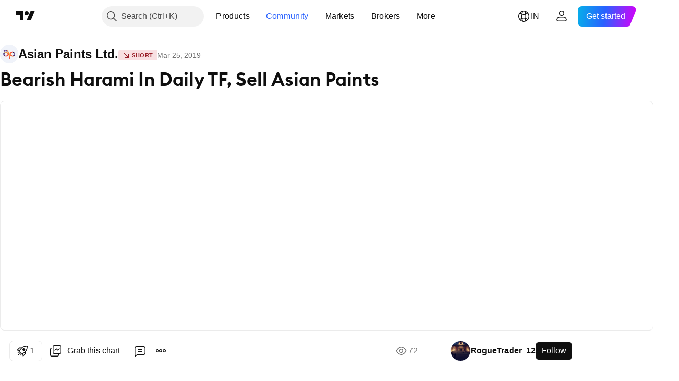

--- FILE ---
content_type: text/html; charset=utf-8
request_url: https://in.tradingview.com/chart/ASIANPAINT/ftONjPlf-Bearish-Harami-In-Daily-TF-Sell-Asian-Paints/
body_size: 80793
content:


<!DOCTYPE html>
<html lang="en" dir="ltr" class="is-not-authenticated is-not-pro  theme-light"
 data-theme="light">
<head><meta charset="utf-8" />
<meta name="viewport" content="width=device-width, initial-scale=1.0, maximum-scale=1.0, minimum-scale=1.0, user-scalable=no">	<script nonce="MY4TA/rEE2oACxlbJ1OmQQ==">window.initData = {};</script><title>Bearish Harami In Daily TF, Sell Asian Paints for NSE:ASIANPAINT by RogueTrader_12 — TradingView India</title>
<!-- { block promo_footer_css_bundle } -->
		<!-- { render_css_bundle('promo_footer') } -->
		<link crossorigin="anonymous" href="https://static.tradingview.com/static/bundles/32580.894eff6262d9d4c488c4.css" rel="stylesheet" type="text/css"/>
	<!-- { endblock promo_footer_css_bundle } -->

	<!-- { block personal_css_bundle } -->
		<!-- render_css_bundle('base') -->
		<link crossorigin="anonymous" href="https://static.tradingview.com/static/bundles/10584.bd4a617f902d8e4336d7.css" rel="stylesheet" type="text/css"/>
<link crossorigin="anonymous" href="https://static.tradingview.com/static/bundles/66402.1ee43ed7cda5d814dba7.css" rel="stylesheet" type="text/css"/>
<link crossorigin="anonymous" href="https://static.tradingview.com/static/bundles/90504.2243f526973e835a8777.css" rel="stylesheet" type="text/css"/>
<link crossorigin="anonymous" href="https://static.tradingview.com/static/bundles/84657.ffebbd5b14e162a70fac.css" rel="stylesheet" type="text/css"/>
<link crossorigin="anonymous" href="https://static.tradingview.com/static/bundles/27881.df517de208b59f042c3b.css" rel="stylesheet" type="text/css"/>
<link crossorigin="anonymous" href="https://static.tradingview.com/static/bundles/37479.146c7925be9f43c9c767.css" rel="stylesheet" type="text/css"/>
<link crossorigin="anonymous" href="https://static.tradingview.com/static/bundles/99516.0e277b504c24d73f6420.css" rel="stylesheet" type="text/css"/>
<link crossorigin="anonymous" href="https://static.tradingview.com/static/bundles/78089.bb4e309d13e8ea654e19.css" rel="stylesheet" type="text/css"/>
<link crossorigin="anonymous" href="https://static.tradingview.com/static/bundles/58867.72594d7096e07bd415b3.css" rel="stylesheet" type="text/css"/>
<link crossorigin="anonymous" href="https://static.tradingview.com/static/bundles/75868.c8a32e4a427c0c57131c.css" rel="stylesheet" type="text/css"/>
<link crossorigin="anonymous" href="https://static.tradingview.com/static/bundles/61032.515b38c2fad56295e0d7.css" rel="stylesheet" type="text/css"/>
<link crossorigin="anonymous" href="https://static.tradingview.com/static/bundles/82507.2a0b835c9459f5e8f334.css" rel="stylesheet" type="text/css"/>
<link crossorigin="anonymous" href="https://static.tradingview.com/static/bundles/95342.053cede951b9d64dea44.css" rel="stylesheet" type="text/css"/>
<link crossorigin="anonymous" href="https://static.tradingview.com/static/bundles/36866.8c6373aa92664b86de9e.css" rel="stylesheet" type="text/css"/>
<link crossorigin="anonymous" href="https://static.tradingview.com/static/bundles/2561.a33c76f5549cc7102e61.css" rel="stylesheet" type="text/css"/>
<link crossorigin="anonymous" href="https://static.tradingview.com/static/bundles/485.1f12e32e6d4c4b83fe10.css" rel="stylesheet" type="text/css"/>
<link crossorigin="anonymous" href="https://static.tradingview.com/static/bundles/98260.e29096bd778450adbd58.css" rel="stylesheet" type="text/css"/>
<link crossorigin="anonymous" href="https://static.tradingview.com/static/bundles/61767.304d8160458049e4d095.css" rel="stylesheet" type="text/css"/>
<link crossorigin="anonymous" href="https://static.tradingview.com/static/bundles/10182.cec6b9b458e103483d37.css" rel="stylesheet" type="text/css"/>
<link crossorigin="anonymous" href="https://static.tradingview.com/static/bundles/45689.140a08c3b11237f684ec.css" rel="stylesheet" type="text/css"/>
<link crossorigin="anonymous" href="https://static.tradingview.com/static/bundles/78660.107a5119cb434782de9c.css" rel="stylesheet" type="text/css"/>
<link crossorigin="anonymous" href="https://static.tradingview.com/static/bundles/85243.e327cbba0f29cbb2b13c.css" rel="stylesheet" type="text/css"/>
<link crossorigin="anonymous" href="https://static.tradingview.com/static/bundles/23838.dac4399ff7b622040d1f.css" rel="stylesheet" type="text/css"/>
	<!-- { endblock personal_css_bundle } -->

	<!-- { block extra_styles } -->
	<link crossorigin="anonymous" href="https://static.tradingview.com/static/bundles/18218.a8e87c60a250a6212b03.css" rel="stylesheet" type="text/css"/>
<link crossorigin="anonymous" href="https://static.tradingview.com/static/bundles/34217.4dd8f716b361ea76fac9.css" rel="stylesheet" type="text/css"/>
<link crossorigin="anonymous" href="https://static.tradingview.com/static/bundles/93986.12891bfbb287744d3a89.css" rel="stylesheet" type="text/css"/>
<link crossorigin="anonymous" href="https://static.tradingview.com/static/bundles/15242.a1a91e4e3b8d4d56af6a.css" rel="stylesheet" type="text/css"/>
<link crossorigin="anonymous" href="https://static.tradingview.com/static/bundles/8749.08865a24cd22e705a127.css" rel="stylesheet" type="text/css"/>
<link crossorigin="anonymous" href="https://static.tradingview.com/static/bundles/22232.89b41c884d5213432809.css" rel="stylesheet" type="text/css"/>
<link crossorigin="anonymous" href="https://static.tradingview.com/static/bundles/84026.303d3d3a2eef8a440230.css" rel="stylesheet" type="text/css"/>
<link crossorigin="anonymous" href="https://static.tradingview.com/static/bundles/92802.9ad3142f13630874398c.css" rel="stylesheet" type="text/css"/>
<link crossorigin="anonymous" href="https://static.tradingview.com/static/bundles/19343.e664998b1025f8944a19.css" rel="stylesheet" type="text/css"/>
<link crossorigin="anonymous" href="https://static.tradingview.com/static/bundles/63225.dad95b9e4df028f98405.css" rel="stylesheet" type="text/css"/>
<link crossorigin="anonymous" href="https://static.tradingview.com/static/bundles/52214.b5acda22a891bd0b8b78.css" rel="stylesheet" type="text/css"/>
<link crossorigin="anonymous" href="https://static.tradingview.com/static/bundles/1342.a94905aa773ec52c64fa.css" rel="stylesheet" type="text/css"/>
<link crossorigin="anonymous" href="https://static.tradingview.com/static/bundles/20064.86c68c4067216e42a0f1.css" rel="stylesheet" type="text/css"/>
<link crossorigin="anonymous" href="https://static.tradingview.com/static/bundles/23397.826c38517eae6571304f.css" rel="stylesheet" type="text/css"/>
<link crossorigin="anonymous" href="https://static.tradingview.com/static/bundles/98634.a23f3ec5b836024b605b.css" rel="stylesheet" type="text/css"/>
<link crossorigin="anonymous" href="https://static.tradingview.com/static/bundles/79285.b37eaf239cea1a4a4b98.css" rel="stylesheet" type="text/css"/>
<link crossorigin="anonymous" href="https://static.tradingview.com/static/bundles/59914.ce7b2959f31f83034b45.css" rel="stylesheet" type="text/css"/>
<link crossorigin="anonymous" href="https://static.tradingview.com/static/bundles/59338.d49d6f461c53e70b38bc.css" rel="stylesheet" type="text/css"/>
<link crossorigin="anonymous" href="https://static.tradingview.com/static/bundles/94015.2fb5f6f3eb739c16078d.css" rel="stylesheet" type="text/css"/>
<link crossorigin="anonymous" href="https://static.tradingview.com/static/bundles/8692.42c5ad63db6e22dd1780.css" rel="stylesheet" type="text/css"/>
<link crossorigin="anonymous" href="https://static.tradingview.com/static/bundles/7013.b78aa0f889805782a114.css" rel="stylesheet" type="text/css"/>
<link crossorigin="anonymous" href="https://static.tradingview.com/static/bundles/21078.bb7416e25ce047652be6.css" rel="stylesheet" type="text/css"/>
<link crossorigin="anonymous" href="https://static.tradingview.com/static/bundles/1601.2ad4e54f72ca1dbe5a12.css" rel="stylesheet" type="text/css"/>
<link crossorigin="anonymous" href="https://static.tradingview.com/static/bundles/94609.3ab347d4bc9cadf8d238.css" rel="stylesheet" type="text/css"/>
<link crossorigin="anonymous" href="https://static.tradingview.com/static/bundles/34168.83eca2c4704f4649b7a3.css" rel="stylesheet" type="text/css"/>
<link crossorigin="anonymous" href="https://static.tradingview.com/static/bundles/21257.c75dd2e4bc4003a8d3c6.css" rel="stylesheet" type="text/css"/>
<link crossorigin="anonymous" href="https://static.tradingview.com/static/bundles/91782.249d27fbf7cfdf5dfd83.css" rel="stylesheet" type="text/css"/>
<link crossorigin="anonymous" href="https://static.tradingview.com/static/bundles/98233.e2d0f6189d763981c46b.css" rel="stylesheet" type="text/css"/>
<link crossorigin="anonymous" href="https://static.tradingview.com/static/bundles/64670.a2b02fc165a1c32d442e.css" rel="stylesheet" type="text/css"/>
<link crossorigin="anonymous" href="https://static.tradingview.com/static/bundles/47725.24a50d99637b4e3bf9e7.css" rel="stylesheet" type="text/css"/>
<link crossorigin="anonymous" href="https://static.tradingview.com/static/bundles/87853.0655ac40c6882bf9e438.css" rel="stylesheet" type="text/css"/>
<link crossorigin="anonymous" href="https://static.tradingview.com/static/bundles/33201.fa043cf9d22075746ca7.css" rel="stylesheet" type="text/css"/>
<link crossorigin="anonymous" href="https://static.tradingview.com/static/bundles/45384.5845fa80448b407d32ec.css" rel="stylesheet" type="text/css"/>
<link crossorigin="anonymous" href="https://static.tradingview.com/static/bundles/34528.82e6d18dc48a569d26eb.css" rel="stylesheet" type="text/css"/>
<link crossorigin="anonymous" href="https://static.tradingview.com/static/bundles/49691.005deab1142faaf7462d.css" rel="stylesheet" type="text/css"/>
<link crossorigin="anonymous" href="https://static.tradingview.com/static/bundles/37756.7992e8c447118cda6e67.css" rel="stylesheet" type="text/css"/>
<link crossorigin="anonymous" href="https://static.tradingview.com/static/bundles/9324.5d64ece78149214e8812.css" rel="stylesheet" type="text/css"/>
<link crossorigin="anonymous" href="https://static.tradingview.com/static/bundles/17456.e8a11b1164ed8f31863d.css" rel="stylesheet" type="text/css"/>
<link crossorigin="anonymous" href="https://static.tradingview.com/static/bundles/21333.507ceb094fe735b3e439.css" rel="stylesheet" type="text/css"/>
<link crossorigin="anonymous" href="https://static.tradingview.com/static/bundles/13933.24dc3e7280c9494642a6.css" rel="stylesheet" type="text/css"/>
<link crossorigin="anonymous" href="https://static.tradingview.com/static/bundles/58025.aa36a3e7cbd35864ab1c.css" rel="stylesheet" type="text/css"/>
<link crossorigin="anonymous" href="https://static.tradingview.com/static/bundles/36597.b2e7517523adce965dba.css" rel="stylesheet" type="text/css"/>
<link crossorigin="anonymous" href="https://static.tradingview.com/static/bundles/44928.9e07627cdc60a2c13dc3.css" rel="stylesheet" type="text/css"/>
<link crossorigin="anonymous" href="https://static.tradingview.com/static/bundles/11332.664cb7df376aef027378.css" rel="stylesheet" type="text/css"/>
<link crossorigin="anonymous" href="https://static.tradingview.com/static/bundles/49810.843c3e887cfdf130d542.css" rel="stylesheet" type="text/css"/>
<link crossorigin="anonymous" href="https://static.tradingview.com/static/bundles/66143.f611cd4d950c54a2caec.css" rel="stylesheet" type="text/css"/>
<link crossorigin="anonymous" href="https://static.tradingview.com/static/bundles/63301.848f88391da875ceb2a3.css" rel="stylesheet" type="text/css"/>
<link crossorigin="anonymous" href="https://static.tradingview.com/static/bundles/52859.8ac06c6d6672271c5f68.css" rel="stylesheet" type="text/css"/>
<link crossorigin="anonymous" href="https://static.tradingview.com/static/bundles/31171.199034cf25af72be11eb.css" rel="stylesheet" type="text/css"/>
<link crossorigin="anonymous" href="https://static.tradingview.com/static/bundles/23023.e409f558fe163ea9a3de.css" rel="stylesheet" type="text/css"/>
<link crossorigin="anonymous" href="https://static.tradingview.com/static/bundles/11290.593d470d7fe628dee472.css" rel="stylesheet" type="text/css"/>
<link crossorigin="anonymous" href="https://static.tradingview.com/static/bundles/77811.e2ac42d074266d6f4cc4.css" rel="stylesheet" type="text/css"/>
<link crossorigin="anonymous" href="https://static.tradingview.com/static/bundles/81646.ca9700ca2a76c3c446eb.css" rel="stylesheet" type="text/css"/>
<link crossorigin="anonymous" href="https://static.tradingview.com/static/bundles/94220.4ca141638fbeaa002769.css" rel="stylesheet" type="text/css"/>
<link crossorigin="anonymous" href="https://static.tradingview.com/static/bundles/73221.ad5890d264c7d43f9c52.css" rel="stylesheet" type="text/css"/>
<link crossorigin="anonymous" href="https://static.tradingview.com/static/bundles/52574.a89d3d49f869720ebbba.css" rel="stylesheet" type="text/css"/>
<link crossorigin="anonymous" href="https://static.tradingview.com/static/bundles/62845.84d89360ede6a350ded3.css" rel="stylesheet" type="text/css"/>
<link crossorigin="anonymous" href="https://static.tradingview.com/static/bundles/33479.e8c29c22063c80408cca.css" rel="stylesheet" type="text/css"/>
<link crossorigin="anonymous" href="https://static.tradingview.com/static/bundles/96222.c32eeb1152afcd97b12e.css" rel="stylesheet" type="text/css"/>
<link crossorigin="anonymous" href="https://static.tradingview.com/static/bundles/98591.fdc9454547343089f3c6.css" rel="stylesheet" type="text/css"/>
<link crossorigin="anonymous" href="https://static.tradingview.com/static/bundles/27649.ab5c2b3cb921527e4170.css" rel="stylesheet" type="text/css"/>
<link crossorigin="anonymous" href="https://static.tradingview.com/static/bundles/97250.6154c4943032cbc1f19b.css" rel="stylesheet" type="text/css"/>
<link crossorigin="anonymous" href="https://static.tradingview.com/static/bundles/50978.57160ac113283e720311.css" rel="stylesheet" type="text/css"/>
<link crossorigin="anonymous" href="https://static.tradingview.com/static/bundles/80837.e4906aeeda8c192efa8f.css" rel="stylesheet" type="text/css"/>
<link crossorigin="anonymous" href="https://static.tradingview.com/static/bundles/74148.dc96c4d047ce06b033ba.css" rel="stylesheet" type="text/css"/>
<link crossorigin="anonymous" href="https://static.tradingview.com/static/bundles/24142.21c839e51d9fe09bc1ad.css" rel="stylesheet" type="text/css"/>
<link crossorigin="anonymous" href="https://static.tradingview.com/static/bundles/53072.58e3d28c4207f0232d45.css" rel="stylesheet" type="text/css"/>
<link crossorigin="anonymous" href="https://static.tradingview.com/static/bundles/56877.323d337a96ea2d0d1f5b.css" rel="stylesheet" type="text/css"/>
<link crossorigin="anonymous" href="https://static.tradingview.com/static/bundles/31655.455c0a58d3762d16e782.css" rel="stylesheet" type="text/css"/>
<link crossorigin="anonymous" href="https://static.tradingview.com/static/bundles/27756.b3335017ad0d222109e8.css" rel="stylesheet" type="text/css"/>
<link crossorigin="anonymous" href="https://static.tradingview.com/static/bundles/19323.2b62a108282b3e90d95c.css" rel="stylesheet" type="text/css"/>
<link crossorigin="anonymous" href="https://static.tradingview.com/static/bundles/24312.aa02a2d96f821d501dba.css" rel="stylesheet" type="text/css"/>
<link crossorigin="anonymous" href="https://static.tradingview.com/static/bundles/15012.cee64bd18eb72dd37b3d.css" rel="stylesheet" type="text/css"/>
<link crossorigin="anonymous" href="https://static.tradingview.com/static/bundles/86016.a8ec3d863ca5d46f5d35.css" rel="stylesheet" type="text/css"/>
<link crossorigin="anonymous" href="https://static.tradingview.com/static/bundles/56790.51824f94f04f357f27ed.css" rel="stylesheet" type="text/css"/>
<link crossorigin="anonymous" href="https://static.tradingview.com/static/bundles/98795.1ea7d74fa789f5e3b9c4.css" rel="stylesheet" type="text/css"/>
<link crossorigin="anonymous" href="https://static.tradingview.com/static/bundles/64802.28212819357e05bc15ab.css" rel="stylesheet" type="text/css"/>
<link crossorigin="anonymous" href="https://static.tradingview.com/static/bundles/76498.5b2ef44e883aedf9ee07.css" rel="stylesheet" type="text/css"/>
<link crossorigin="anonymous" href="https://static.tradingview.com/static/bundles/12694.f7d16c2e8bbca89e1d2b.css" rel="stylesheet" type="text/css"/>
<link crossorigin="anonymous" href="https://static.tradingview.com/static/bundles/37673.bd38a05bcbe9f63005d5.css" rel="stylesheet" type="text/css"/>
<link crossorigin="anonymous" href="https://static.tradingview.com/static/bundles/69031.7bcb96fa677df6654c99.css" rel="stylesheet" type="text/css"/>
<link crossorigin="anonymous" href="https://static.tradingview.com/static/bundles/8435.434b6268f44aba75e190.css" rel="stylesheet" type="text/css"/>
<link crossorigin="anonymous" href="https://static.tradingview.com/static/bundles/84063.570ec57bbf7c70668e6c.css" rel="stylesheet" type="text/css"/>
<link crossorigin="anonymous" href="https://static.tradingview.com/static/bundles/25860.af4707505f695c7b7e7e.css" rel="stylesheet" type="text/css"/>
<link crossorigin="anonymous" href="https://static.tradingview.com/static/bundles/35817.26bd3f4dca9113e5bd92.css" rel="stylesheet" type="text/css"/>
<link crossorigin="anonymous" href="https://static.tradingview.com/static/bundles/20500.0b382ed55589e98e3418.css" rel="preload" as="style"/>
<link crossorigin="anonymous" href="https://static.tradingview.com/static/bundles/69262.8876d8fb744d67484f1f.css" rel="preload" as="style"/>
<link crossorigin="anonymous" href="https://static.tradingview.com/static/bundles/26613.e37a117bb95db886127f.css" rel="preload" as="style"/>
<link crossorigin="anonymous" href="https://static.tradingview.com/static/bundles/82972.3579b3d42201eac345d9.css" rel="preload" as="style"/>
<link crossorigin="anonymous" href="https://static.tradingview.com/static/bundles/60779.f499cfafbc0a791ec49e.css" rel="preload" as="style"/>
	<!-- { endblock extra_styles } --><script nonce="MY4TA/rEE2oACxlbJ1OmQQ==">
	window.locale = 'in';
	window.language = 'en';
</script>
	<!-- { block promo_footer_js_bundle } -->
		<!-- { render_js_bundle('promo_footer') } -->
		<link crossorigin="anonymous" href="https://static.tradingview.com/static/bundles/en.63639.b3338e601db8cd24c7b2.js" rel="preload" as="script"/>
<link crossorigin="anonymous" href="https://static.tradingview.com/static/bundles/25096.1b67976096e1ec16e37d.js" rel="preload" as="script"/>
<link crossorigin="anonymous" href="https://static.tradingview.com/static/bundles/promo_footer.0faa3317911fc14b99ba.js" rel="preload" as="script"/><script crossorigin="anonymous" src="https://static.tradingview.com/static/bundles/en.63639.b3338e601db8cd24c7b2.js" defer></script>
<script crossorigin="anonymous" src="https://static.tradingview.com/static/bundles/25096.1b67976096e1ec16e37d.js" defer></script>
<script crossorigin="anonymous" src="https://static.tradingview.com/static/bundles/promo_footer.0faa3317911fc14b99ba.js" defer></script>
	<!-- { endblock promo_footer_js_bundle } -->

	<!-- { block personal_js_bundle } -->
		<!-- render_js_bundle('base') -->
		<link crossorigin="anonymous" href="https://static.tradingview.com/static/bundles/runtime.8faa750555905e604638.js" rel="preload" as="script"/>
<link crossorigin="anonymous" href="https://static.tradingview.com/static/bundles/en.66782.0637452cfe5b9d8f07da.js" rel="preload" as="script"/>
<link crossorigin="anonymous" href="https://static.tradingview.com/static/bundles/32227.d826c45d2d27f2ff4314.js" rel="preload" as="script"/>
<link crossorigin="anonymous" href="https://static.tradingview.com/static/bundles/84434.120d06989366c97d852e.js" rel="preload" as="script"/>
<link crossorigin="anonymous" href="https://static.tradingview.com/static/bundles/21281.e653e2091fb5cf02cb68.js" rel="preload" as="script"/>
<link crossorigin="anonymous" href="https://static.tradingview.com/static/bundles/22665.478e72b4af5ae0c375ec.js" rel="preload" as="script"/>
<link crossorigin="anonymous" href="https://static.tradingview.com/static/bundles/49042.8afa706e127ac0ec0ca6.js" rel="preload" as="script"/>
<link crossorigin="anonymous" href="https://static.tradingview.com/static/bundles/22023.8bf934166b03fcac2a04.js" rel="preload" as="script"/>
<link crossorigin="anonymous" href="https://static.tradingview.com/static/bundles/2373.e661f55f11e03954131c.js" rel="preload" as="script"/>
<link crossorigin="anonymous" href="https://static.tradingview.com/static/bundles/64639.0f9f8de084370d6d8ade.js" rel="preload" as="script"/>
<link crossorigin="anonymous" href="https://static.tradingview.com/static/bundles/51662.188415568603f57e5dd0.js" rel="preload" as="script"/>
<link crossorigin="anonymous" href="https://static.tradingview.com/static/bundles/85847.76ea96394d06a4a5ad86.js" rel="preload" as="script"/>
<link crossorigin="anonymous" href="https://static.tradingview.com/static/bundles/93243.4a38dd70b550a729e35e.js" rel="preload" as="script"/>
<link crossorigin="anonymous" href="https://static.tradingview.com/static/bundles/49021.96f9c3b3b8872763a7fe.js" rel="preload" as="script"/>
<link crossorigin="anonymous" href="https://static.tradingview.com/static/bundles/67253.dfd4890a17bf3e87a0b1.js" rel="preload" as="script"/>
<link crossorigin="anonymous" href="https://static.tradingview.com/static/bundles/16117.fd58f89be08e32c55a5a.js" rel="preload" as="script"/>
<link crossorigin="anonymous" href="https://static.tradingview.com/static/bundles/13784.7800492bb8eef8d5098a.js" rel="preload" as="script"/>
<link crossorigin="anonymous" href="https://static.tradingview.com/static/bundles/91834.dece175a71266c32541a.js" rel="preload" as="script"/>
<link crossorigin="anonymous" href="https://static.tradingview.com/static/bundles/46105.8eb4f783eaf858a06069.js" rel="preload" as="script"/>
<link crossorigin="anonymous" href="https://static.tradingview.com/static/bundles/89282.f8bd45905a973f6ee7b6.js" rel="preload" as="script"/>
<link crossorigin="anonymous" href="https://static.tradingview.com/static/bundles/base.b12858b7b522b5dd6a0b.js" rel="preload" as="script"/><script crossorigin="anonymous" src="https://static.tradingview.com/static/bundles/runtime.8faa750555905e604638.js" defer></script>
<script crossorigin="anonymous" src="https://static.tradingview.com/static/bundles/en.66782.0637452cfe5b9d8f07da.js" defer></script>
<script crossorigin="anonymous" src="https://static.tradingview.com/static/bundles/32227.d826c45d2d27f2ff4314.js" defer></script>
<script crossorigin="anonymous" src="https://static.tradingview.com/static/bundles/84434.120d06989366c97d852e.js" defer></script>
<script crossorigin="anonymous" src="https://static.tradingview.com/static/bundles/21281.e653e2091fb5cf02cb68.js" defer></script>
<script crossorigin="anonymous" src="https://static.tradingview.com/static/bundles/22665.478e72b4af5ae0c375ec.js" defer></script>
<script crossorigin="anonymous" src="https://static.tradingview.com/static/bundles/49042.8afa706e127ac0ec0ca6.js" defer></script>
<script crossorigin="anonymous" src="https://static.tradingview.com/static/bundles/22023.8bf934166b03fcac2a04.js" defer></script>
<script crossorigin="anonymous" src="https://static.tradingview.com/static/bundles/2373.e661f55f11e03954131c.js" defer></script>
<script crossorigin="anonymous" src="https://static.tradingview.com/static/bundles/64639.0f9f8de084370d6d8ade.js" defer></script>
<script crossorigin="anonymous" src="https://static.tradingview.com/static/bundles/51662.188415568603f57e5dd0.js" defer></script>
<script crossorigin="anonymous" src="https://static.tradingview.com/static/bundles/85847.76ea96394d06a4a5ad86.js" defer></script>
<script crossorigin="anonymous" src="https://static.tradingview.com/static/bundles/93243.4a38dd70b550a729e35e.js" defer></script>
<script crossorigin="anonymous" src="https://static.tradingview.com/static/bundles/49021.96f9c3b3b8872763a7fe.js" defer></script>
<script crossorigin="anonymous" src="https://static.tradingview.com/static/bundles/67253.dfd4890a17bf3e87a0b1.js" defer></script>
<script crossorigin="anonymous" src="https://static.tradingview.com/static/bundles/16117.fd58f89be08e32c55a5a.js" defer></script>
<script crossorigin="anonymous" src="https://static.tradingview.com/static/bundles/13784.7800492bb8eef8d5098a.js" defer></script>
<script crossorigin="anonymous" src="https://static.tradingview.com/static/bundles/91834.dece175a71266c32541a.js" defer></script>
<script crossorigin="anonymous" src="https://static.tradingview.com/static/bundles/46105.8eb4f783eaf858a06069.js" defer></script>
<script crossorigin="anonymous" src="https://static.tradingview.com/static/bundles/89282.f8bd45905a973f6ee7b6.js" defer></script>
<script crossorigin="anonymous" src="https://static.tradingview.com/static/bundles/base.b12858b7b522b5dd6a0b.js" defer></script>
	<!-- { endblock personal_js_bundle } -->

	<!-- { block additional_js_bundle } -->
	<!-- { endblock additional_js_bundle } -->	<script nonce="MY4TA/rEE2oACxlbJ1OmQQ==">
		window.initData = window.initData || {};
		window.initData.theme = "light";
			(()=>{"use strict";const t=/(?:^|;)\s*theme=(dark|light)(?:;|$)|$/.exec(document.cookie)[1];t&&(document.documentElement.classList.toggle("theme-dark","dark"===t),document.documentElement.classList.toggle("theme-light","light"===t),document.documentElement.dataset.theme=t,window.initData=window.initData||{},window.initData.theme=t)})();
	</script>
	<script nonce="MY4TA/rEE2oACxlbJ1OmQQ==">
		(()=>{"use strict";"undefined"!=typeof window&&"undefined"!=typeof navigator&&/mac/i.test(navigator.platform)&&document.documentElement.classList.add("mac_os_system")})();
	</script>

	<script nonce="MY4TA/rEE2oACxlbJ1OmQQ==">var environment = "battle";
		window.WS_HOST_PING_REQUIRED = true;
		window.BUILD_TIME = "2025-12-02T18:56:29";
		window.WEBSOCKET_HOST = "data.tradingview.com";
		window.WEBSOCKET_PRO_HOST = "prodata.tradingview.com";
		window.WEBSOCKET_HOST_FOR_DEEP_BACKTESTING = "history-data.tradingview.com";
		window.WIDGET_HOST = "https://www.tradingview-widget.com";
		window.TradingView = window.TradingView || {};
	</script>

	<link rel="conversions-config" href="https://s3.tradingview.com/conversions_en.json">

	<script nonce="MY4TA/rEE2oACxlbJ1OmQQ==">
		(()=>{"use strict";function e(e,t=!1){const{searchParams:n}=new URL(String(location));let s="true"===n.get("mobileapp_new"),o="true"===n.get("mobileapp");if(!t){const e=function(e){const t=e+"=",n=document.cookie.split(";");for(let e=0;e<n.length;e++){let s=n[e];for(;" "===s.charAt(0);)s=s.substring(1,s.length);if(0===s.indexOf(t))return s.substring(t.length,s.length)}return null}("tv_app")||"";s||=["android","android_nps"].includes(e),o||="ios"===e}return!("new"!==e&&"any"!==e||!s)||!("new"===e||!o)}const t=()=>{},n="~m~";class s{constructor(e,t={}){this.sessionid=null,this.connected=!1,this._timeout=null,this._base=e,this._options={timeout:t.timeout||2e4,connectionType:t.connectionType}}connect(){this._socket=new WebSocket(this._prepareUrl()),this._socket.onmessage=e=>{if("string"!=typeof e.data)throw new TypeError(`The WebSocket message should be a string. Recieved ${Object.prototype.toString.call(e.data)}`);this._onData(e.data)},this._socket.onclose=this._onClose.bind(this),this._socket.onerror=this._onError.bind(this)}send(e){this._socket&&this._socket.send(this._encode(e))}disconnect(){this._clearIdleTimeout(),this._socket&&(this._socket.onmessage=t,this._socket.onclose=t,this._socket.onerror=t,this._socket.close())}_clearIdleTimeout(){null!==this._timeout&&(clearTimeout(this._timeout),this._timeout=null)}_encode(e){let t,o="";const i=Array.isArray(e)?e:[e],c=i.length;for(let e=0;e<c;e++)t=null===i[e]||void 0===i[e]?"":s._stringify(i[e]),o+=n+t.length+n+t;return o}_decode(e){const t=[];let s,o;do{if(e.substring(0,3)!==n)return t;s="",o="";const i=(e=e.substring(3)).length;for(let t=0;t<i;t++){if(o=Number(e.substring(t,t+1)),Number(e.substring(t,t+1))!==o){e=e.substring(s.length+3),s=Number(s);break}s+=o}t.push(e.substring(0,s)),e=e.substring(s)}while(""!==e);return t}_onData(e){this._setTimeout();const t=this._decode(e),n=t.length;for(let e=0;e<n;e++)this._onMessage(t[e])}_setTimeout(){this._clearIdleTimeout(),this._timeout=setTimeout(this._onTimeout.bind(this),this._options.timeout)}_onTimeout(){this.disconnect(),this._onDisconnect({code:4e3,reason:"socket.io timeout",wasClean:!1})}_onMessage(e){this.sessionid?this._checkIfHeartbeat(e)?this._onHeartbeat(e.slice(3)):this._checkIfJson(e)?this._base.onMessage(JSON.parse(e.slice(3))):this._base.onMessage(e):(this.sessionid=e,this._onConnect())}_checkIfHeartbeat(e){return this._checkMessageType(e,"h")}_checkIfJson(e){return this._checkMessageType(e,"j")}_checkMessageType(e,t){return e.substring(0,3)==="~"+t+"~"}_onHeartbeat(e){this.send("~h~"+e)}_onConnect(){this.connected=!0,this._base.onConnect()}_onDisconnect(e){this._clear(),this._base.onDisconnect(e),this.sessionid=null}_clear(){this.connected=!1}_prepareUrl(){const t=i(this._base.host);if(t.pathname+="socket.io/websocket",t.protocol="wss:",t.searchParams.append("from",window.location.pathname.slice(1,50)),t.searchParams.append("date",window.BUILD_TIME||""),e("any")&&t.searchParams.append("client","mobile"),this._options.connectionType&&t.searchParams.append("type",this._options.connectionType),
window.WEBSOCKET_PARAMS_ANALYTICS){const{ws_page_uri:e,ws_ancestor_origin:n}=window.WEBSOCKET_PARAMS_ANALYTICS;e&&t.searchParams.append("page-uri",e),n&&t.searchParams.append("ancestor-origin",n)}return t.href}_onClose(e){this._clearIdleTimeout(),this._onDisconnect(e)}_onError(e){this._clearIdleTimeout(),this._clear(),this._base.emit("error",[e]),this.sessionid=null}static _stringify(e){return"[object Object]"===Object.prototype.toString.call(e)?"~j~"+JSON.stringify(e):String(e)}}class o{constructor(e,t){this.host=e,this._connecting=!1,this._events={},this.transport=this._getTransport(t)}isConnected(){return!!this.transport&&this.transport.connected}isConnecting(){return this._connecting}connect(){this.isConnected()||(this._connecting&&this.disconnect(),this._connecting=!0,this.transport.connect())}send(e){this.transport&&this.transport.connected&&this.transport.send(e)}disconnect(){this.transport&&this.transport.disconnect()}on(e,t){e in this._events||(this._events[e]=[]),this._events[e].push(t)}offAll(){this._events={}}onMessage(e){this.emit("message",[e])}emit(e,t=[]){if(e in this._events){const n=this._events[e].concat(),s=n.length;for(let e=0;e<s;e++)n[e].apply(this,t)}}onConnect(){this.clear(),this.emit("connect")}onDisconnect(e){this.emit("disconnect",[e])}clear(){this._connecting=!1}_getTransport(e){return new s(this,e)}}function i(e){const t=-1!==e.indexOf("/")?new URL(e):new URL("wss://"+e);if("wss:"!==t.protocol&&"https:"!==t.protocol)throw new Error("Invalid websocket base "+e);return t.pathname.endsWith("/")||(t.pathname+="/"),t.search="",t.username="",t.password="",t}const c="undefined"!=typeof window&&Number(window.TELEMETRY_WS_ERROR_LOGS_THRESHOLD)||0;class r{constructor(e,t={}){this._queueStack=[],this._logsQueue=[],this._telemetryObjectsQueue=[],this._reconnectCount=0,this._redirectCount=0,this._errorsCount=0,this._errorsInfoSent=!1,this._connectionStart=null,this._connectionEstablished=null,this._reconnectTimeout=null,this._onlineCancellationToken=null,this._isConnectionForbidden=!1,this._initialHost=t.initialHost||null,this._suggestedHost=e,this._proHost=t.proHost,this._reconnectHost=t.reconnectHost,this._noReconnectAfterTimeout=!0===t.noReconnectAfterTimeout,this._dataRequestTimeout=t.dataRequestTimeout,this._connectionType=t.connectionType,this._doConnect(),t.pingRequired&&-1===window.location.search.indexOf("noping")&&this._startPing()}connect(){this._tryConnect()}resetCounters(){this._reconnectCount=0,this._redirectCount=0}setLogger(e,t){this._logger=e,this._getLogHistory=t,this._flushLogs()}setTelemetry(e){this._telemetry=e,this._telemetry.reportSent.subscribe(this,this._onTelemetrySent),this._flushTelemetry()}onReconnect(e){this._onReconnect=e}isConnected(){return!!this._socket&&this._socket.isConnected()}isConnecting(){return!!this._socket&&this._socket.isConnecting()}on(e,t){return!!this._socket&&("connect"===e&&this._socket.isConnected()?t():"disconnect"===e?this._disconnectCallbacks.push(t):this._socket.on(e,t),!0)}getSessionId(){
return this._socket&&this._socket.transport?this._socket.transport.sessionid:null}send(e){return this.isConnected()?(this._socket.send(e),!0):(this._queueMessage(e),!1)}getConnectionEstablished(){return this._connectionEstablished}getHost(){const e=this._tryGetProHost();return null!==e?e:this._reconnectHost&&this._reconnectCount>3?this._reconnectHost:this._suggestedHost}getReconnectCount(){return this._reconnectCount}getRedirectCount(){return this._redirectCount}getConnectionStart(){return this._connectionStart}disconnect(){this._clearReconnectTimeout(),(this.isConnected()||this.isConnecting())&&(this._propagateDisconnect(),this._disconnectCallbacks=[],this._closeSocket())}forbidConnection(){this._isConnectionForbidden=!0,this.disconnect()}allowConnection(){this._isConnectionForbidden=!1,this.connect()}isMaxRedirects(){return this._redirectCount>=20}isMaxReconnects(){return this._reconnectCount>=20}getPingInfo(){return this._pingInfo||null}_tryGetProHost(){return window.TradingView&&window.TradingView.onChartPage&&"battle"===window.environment&&!this._redirectCount&&-1===window.location.href.indexOf("ws_host")?this._initialHost?this._initialHost:void 0!==window.user&&window.user.pro_plan?this._proHost||this._suggestedHost:null:null}_queueMessage(e){0===this._queueStack.length&&this._logMessage(0,"Socket is not connected. Queued a message"),this._queueStack.push(e)}_processMessageQueue(){0!==this._queueStack.length&&(this._logMessage(0,"Processing queued messages"),this._queueStack.forEach(this.send.bind(this)),this._logMessage(0,"Processed "+this._queueStack.length+" messages"),this._queueStack=[])}_onDisconnect(e){this._noReconnectAfterTimeout||null!==this._reconnectTimeout||(this._reconnectTimeout=setTimeout(this._tryReconnect.bind(this),5e3)),this._clearOnlineCancellationToken();let t="disconnect session:"+this.getSessionId();e&&(t+=", code:"+e.code+", reason:"+e.reason,1005===e.code&&this._sendTelemetry("websocket_code_1005")),this._logMessage(0,t),this._propagateDisconnect(e),this._closeSocket(),this._queueStack=[]}_closeSocket(){null!==this._socket&&(this._socket.offAll(),this._socket.disconnect(),this._socket=null)}_logMessage(e,t){const n={method:e,message:t};this._logger?this._flushLogMessage(n):(n.message=`[${(new Date).toISOString()}] ${n.message}`,this._logsQueue.push(n))}_flushLogMessage(e){switch(e.method){case 2:this._logger.logDebug(e.message);break;case 3:this._logger.logError(e.message);break;case 0:this._logger.logInfo(e.message);break;case 1:this._logger.logNormal(e.message)}}_flushLogs(){this._flushLogMessage({method:1,message:"messages from queue. Start."}),this._logsQueue.forEach((e=>{this._flushLogMessage(e)})),this._flushLogMessage({method:1,message:"messages from queue. End."}),this._logsQueue=[]}_sendTelemetry(e,t){const n={event:e,params:t};this._telemetry?this._flushTelemetryObject(n):this._telemetryObjectsQueue.push(n)}_flushTelemetryObject(e){this._telemetry.sendChartReport(e.event,e.params,!1)}_flushTelemetry(){this._telemetryObjectsQueue.forEach((e=>{this._flushTelemetryObject(e)})),
this._telemetryObjectsQueue=[]}_doConnect(){this._socket&&(this._socket.isConnected()||this._socket.isConnecting())||(this._clearOnlineCancellationToken(),this._host=this.getHost(),this._socket=new o(this._host,{timeout:this._dataRequestTimeout,connectionType:this._connectionType}),this._logMessage(0,"Connecting to "+this._host),this._bindEvents(),this._disconnectCallbacks=[],this._connectionStart=performance.now(),this._connectionEstablished=null,this._socket.connect(),performance.mark("SWSC",{detail:"Start WebSocket connection"}),this._socket.on("connect",(()=>{performance.mark("EWSC",{detail:"End WebSocket connection"}),performance.measure("WebSocket connection delay","SWSC","EWSC")})))}_propagateDisconnect(e){const t=this._disconnectCallbacks.length;for(let n=0;n<t;n++)this._disconnectCallbacks[n](e||{})}_bindEvents(){this._socket&&(this._socket.on("connect",(()=>{const e=this.getSessionId();if("string"==typeof e){const t=JSON.parse(e);if(t.redirect)return this._redirectCount+=1,this._suggestedHost=t.redirect,this.isMaxRedirects()&&this._sendTelemetry("redirect_bailout"),void this._redirect()}this._connectionEstablished=performance.now(),this._processMessageQueue(),this._logMessage(0,"connect session:"+e)})),this._socket.on("disconnect",this._onDisconnect.bind(this)),this._socket.on("close",this._onDisconnect.bind(this)),this._socket.on("error",(e=>{this._logMessage(0,new Date+" session:"+this.getSessionId()+" websocket error:"+JSON.stringify(e)),this._sendTelemetry("websocket_error"),this._errorsCount++,!this._errorsInfoSent&&this._errorsCount>=c&&(void 0!==this._lastConnectCallStack&&(this._sendTelemetry("websocket_error_connect_stack",{text:this._lastConnectCallStack}),delete this._lastConnectCallStack),void 0!==this._getLogHistory&&this._sendTelemetry("websocket_error_log",{text:this._getLogHistory(50).join("\n")}),this._errorsInfoSent=!0)})))}_redirect(){this.disconnect(),this._reconnectWhenOnline()}_tryReconnect(){this._tryConnect()&&(this._reconnectCount+=1)}_tryConnect(){return!this._isConnectionForbidden&&(this._clearReconnectTimeout(),this._lastConnectCallStack=new Error(`WebSocket connect stack. Is connected: ${this.isConnected()}.`).stack||"",!this.isConnected()&&(this.disconnect(),this._reconnectWhenOnline(),!0))}_clearOnlineCancellationToken(){this._onlineCancellationToken&&(this._onlineCancellationToken(),this._onlineCancellationToken=null)}_clearReconnectTimeout(){null!==this._reconnectTimeout&&(clearTimeout(this._reconnectTimeout),this._reconnectTimeout=null)}_reconnectWhenOnline(){if(navigator.onLine)return this._logMessage(0,"Network status: online - trying to connect"),this._doConnect(),void(this._onReconnect&&this._onReconnect());this._logMessage(0,"Network status: offline - wait until online"),this._onlineCancellationToken=function(e){let t=e;const n=()=>{window.removeEventListener("online",n),t&&t()};return window.addEventListener("online",n),()=>{t=null}}((()=>{this._logMessage(0,"Network status changed to online - trying to connect"),this._doConnect(),
this._onReconnect&&this._onReconnect()}))}_onTelemetrySent(e){"websocket_error"in e&&(this._errorsCount=0,this._errorsInfoSent=!1)}_startPing(){if(this._pingIntervalId)return;const e=i(this.getHost());e.pathname+="ping",e.protocol="https:";let t=0,n=0;const s=e=>{this._pingInfo=this._pingInfo||{max:0,min:1/0,avg:0};const s=(new Date).getTime()-e;s>this._pingInfo.max&&(this._pingInfo.max=s),s<this._pingInfo.min&&(this._pingInfo.min=s),t+=s,n++,this._pingInfo.avg=t/n,n>=10&&this._pingIntervalId&&(clearInterval(this._pingIntervalId),delete this._pingIntervalId)};this._pingIntervalId=setInterval((()=>{const t=(new Date).getTime(),n=new XMLHttpRequest;n.open("GET",e,!0),n.send(),n.onreadystatechange=()=>{n.readyState===XMLHttpRequest.DONE&&200===n.status&&s(t)}}),1e4)}}window.WSBackendConnection=new r(window.WEBSOCKET_HOST,{pingRequired:window.WS_HOST_PING_REQUIRED,proHost:window.WEBSOCKET_PRO_HOST,reconnectHost:window.WEBSOCKET_HOST_FOR_RECONNECT,initialHost:window.WEBSOCKET_INITIAL_HOST,connectionType:window.WEBSOCKET_CONNECTION_TYPE}),window.WSBackendConnectionCtor=r})();
	</script>


	<script nonce="MY4TA/rEE2oACxlbJ1OmQQ==">var is_authenticated = false;
		var user = {"username":"Guest","following":"0","followers":"0","ignore_list":[],"available_offers":{}};
		window.initData.priceAlertsFacadeClientUrl = "https://pricealerts.tradingview.com";
		window.initData.currentLocaleInfo = {"language":"en","language_name":"English ‎(India)‎","flag":"in","geoip_code":"in","iso":"en","iso_639_3":"eng","global_name":"Indian"};
		window.initData.offerButtonInfo = {"class_name":"tv-header__offer-button-container--trial-join","title":"Get started","href":"/pricing/?source=header_go_pro_button&feature=start_free_trial","subtitle":null,"expiration":null,"color":"gradient","stretch":false};
		window.initData.settings = {'S3_LOGO_SERVICE_BASE_URL': 'https://s3-symbol-logo.tradingview.com/', 'S3_NEWS_IMAGE_SERVICE_BASE_URL': 'https://s3.tradingview.com/news/', 'WEBPACK_STATIC_PATH': 'https://static.tradingview.com/static/bundles/', 'TRADING_URL': 'https://papertrading.tradingview.com', 'CRUD_STORAGE_URL': 'https://crud-storage.xstaging.tv'};
		window.countryCode = "US";


			window.__initialEnabledFeaturesets =
				(window.__initialEnabledFeaturesets || []).concat(
					['tv_production'].concat(
						window.ClientCustomConfiguration && window.ClientCustomConfiguration.getEnabledFeatureSet
							? JSON.parse(window.ClientCustomConfiguration.getEnabledFeatureSet())
							: []
					)
				);

			if (window.ClientCustomConfiguration && window.ClientCustomConfiguration.getDisabledFeatureSet) {
				window.__initialDisabledFeaturesets = JSON.parse(window.ClientCustomConfiguration.getDisabledFeatureSet());
			}



			var lastGlobalNotificationIds = [14729,14689,14685,14682,14663,14660,14638,14635,14633,14629,14626];

		var shopConf = {
			offers: [],
		};

		var featureToggleState = {"black_friday_popup":1.0,"black_friday_mainpage":1.0,"black_friday_extend_limitation":1.0,"chart_autosave_5min":1.0,"chart_autosave_30min":1.0,"chart_save_metainfo_separately":1.0,"performance_test_mode":1.0,"footprint_statistic_table":1.0,"chart_storage_hibernation_delay_60min":1.0,"log_replay_to_persistent_logger":1.0,"enable_select_date_replay_mobile":1.0,"support_persistent_logs":1.0,"seasonals_table":1.0,"enable_step_by_step_hints_for_drawings":1.0,"enable_new_indicators_templates_view":1.0,"allow_brackets_profit_loss":1.0,"enable_traded_context_linking":1.0,"order_context_validation_in_instant_mode":1.0,"internal_fullscreen_api":1.0,"alerts-pro-symbol-filtering":1.0,"alerts-disable-fires-read-from-toast":1.0,"alerts-editor-fire-rate-setting":1.0,"enable_symbol_change_restriction_on_widgets":1.0,"enable_asx_symbol_restriction":1.0,"symphony_allow_non_partitioned_cookie_on_old_symphony":1.0,"symphony_notification_badges":1.0,"symphony_use_adk_for_upgrade_request":1.0,"telegram_mini_app_reduce_snapshot_quality":1.0,"news_enable_filtering_by_user":1.0,"timeout_django_db":0.15,"timeout_django_usersettings_db":0.15,"timeout_django_charts_db":0.25,"timeout_django_symbols_lists_db":0.25,"timeout_django_minds_db":0.05,"timeout_django_logging_db":0.25,"disable_services_monitor_metrics":1.0,"enable_signin_recaptcha":1.0,"enable_idea_spamdetectorml":1.0,"enable_idea_spamdetectorml_comments":1.0,"enable_spamdetectorml_chat":1.0,"enable_minds_spamdetectorml":1.0,"backend-connections-in-token":1.0,"one_connection_with_exchanges":1.0,"mobile-ads-ios":1.0,"mobile-ads-android":1.0,"google-one-tap-signin":1.0,"braintree-gopro-in-order-dialog":1.0,"braintree-apple-pay":1.0,"braintree-google-pay":1.0,"braintree-apple-pay-from-ios-app":1.0,"braintree-apple-pay-trial":1.0,"triplea-payments":1.0,"braintree-google-pay-trial":1.0,"braintree-one-usd-verification":1.0,"braintree-3ds-enabled":1.0,"braintree-3ds-status-check":1.0,"braintree-additional-card-checks-for-trial":1.0,"braintree-instant-settlement":1.0,"braintree_recurring_billing_scheduler_subscription":1.0,"checkout_black_friday_downgrade":1.0,"checkout_manual_capture_required":1.0,"checkout-subscriptions":1.0,"checkout_additional_card_checks_for_trial":1.0,"checkout_fail_on_duplicate_payment_methods_for_trial":1.0,"checkout_fail_on_banned_countries_for_trial":1.0,"checkout_fail_on_banned_bank_for_trial":1.0,"checkout_fail_on_banned_bank_for_premium_trial":1.0,"checkout_fail_on_close_to_expiration_card_trial":1.0,"checkout_fail_on_prepaid_card_trial":1.0,"checkout_show_instead_of_braintree":1.0,"checkout-3ds":1.0,"checkout-3ds-us":1.0,"checkout-paypal":1.0,"checkout_include_account_holder":1.0,"checkout-paypal-trial":1.0,"annual_to_monthly_downgrade_attempt":1.0,"razorpay_trial_10_inr":1.0,"razorpay_black_friday_downgrade":1.0,"razorpay-card-order-token-section":1.0,"razorpay-card-subscriptions":1.0,"razorpay-upi-subscriptions":1.0,"razorpay-s3-invoice-upload":1.0,"razorpay_include_date_of_birth":1.0,"dlocal-payments":1.0,"braintree_transaction_source":1.0,"vertex-tax":1.0,"receipt_in_emails":1.0,"adwords-analytics":1.0,"disable_mobile_upsell_ios":1.0,"disable_mobile_upsell_android":1.0,"required_agreement_for_rt":1.0,"check_market_data_limits":1.0,"force_to_complete_data":1.0,"force_to_upgrade_to_expert":1.0,"send_tradevan_invoice":1.0,"show_pepe_animation":1.0,"screener-alerts-read-only":1.0,"screener-condition-filters-auto-apply":1.0,"screener_send_touch_request":1.0,"screener_standalone_load_recently_used_screen":1.0,"screener_widgetbar_load_recently_used_screen":1.0,"ses_tracking":1.0,"send_financial_notifications":1.0,"spark_translations":1.0,"spark_category_translations":1.0,"spark_tags_translations":1.0,"pro_plan_initial_refunds_disabled":1.0,"enable_ideas_recommendations":1.0,"enable_ideas_recommendations_feed":1.0,"fail_on_duplicate_payment_methods_for_trial":1.0,"ethoca_alert_notification_webhook":1.0,"hide_suspicious_users_ideas":1.0,"disable_publish_strategy_range_based_chart":1.0,"restrict_simultaneous_requests":1.0,"login_from_new_device_email":1.0,"ssr_worker_nowait":1.0,"broker_A1CAPITAL":1.0,"broker_ACTIVTRADES":1.0,"broker_ALCHEMYMARKETS":1.0,"broker_ALICEBLUE":1.0,"broker_ALPACA":1.0,"broker_ALRAMZ":1.0,"broker_AMP":1.0,"hide_ANGELONE_on_ios":1.0,"hide_ANGELONE_on_android":1.0,"hide_ANGELONE_on_mobile_web":1.0,"ANGELONE_beta":1.0,"broker_AVA_FUTURES":1.0,"AVA_FUTURES_oauth_authorization":1.0,"hide_BAJAJ_on_ios":1.0,"hide_BAJAJ_on_android":1.0,"hide_BAJAJ_on_mobile_web":1.0,"BAJAJ_beta":1.0,"broker_BEYOND":1.0,"broker_BINANCE":1.0,"enable_binanceapis_base_url":1.0,"broker_BINGBON":1.0,"broker_BITAZZA":1.0,"broker_BITGET":1.0,"broker_BITMEX":1.0,"broker_BITSTAMP":1.0,"broker_BLACKBULL":1.0,"broker_BLUEBERRYMARKETS":1.0,"broker_BTCC":1.0,"broker_BYBIT":1.0,"broker_CAPITALCOM":1.0,"broker_CFI":1.0,"broker_CITYINDEX":1.0,"cityindex_spreadbetting":1.0,"broker_CMCMARKETS":1.0,"broker_COBRATRADING":1.0,"broker_COINBASE":1.0,"coinbase_request_server_logger":1.0,"coinbase_cancel_position_brackets":1.0,"broker_COINW":1.0,"broker_COLMEX":1.0,"hide_CQG_on_ios":1.0,"hide_CQG_on_android":1.0,"hide_CQG_on_mobile_web":1.0,"cqg-realtime-bandwidth-limit":1.0,"hide_CURRENCYCOM_on_ios":1.0,"hide_CURRENCYCOM_on_android":1.0,"hide_CURRENCYCOM_on_mobile_web":1.0,"hide_CXM_on_ios":1.0,"hide_CXM_on_android":1.0,"hide_CXM_on_mobile_web":1.0,"CXM_beta":1.0,"broker_DAOL":1.0,"DAOL_beta":1.0,"broker_DERAYAH":1.0,"broker_DHAN":1.0,"broker_DNSE":1.0,"broker_DORMAN":1.0,"hide_DUMMY_on_ios":1.0,"hide_DUMMY_on_android":1.0,"hide_DUMMY_on_mobile_web":1.0,"broker_EASYMARKETS":1.0,"hide_ECOVALORES_on_ios":1.0,"hide_ECOVALORES_on_android":1.0,"hide_ECOVALORES_on_mobile_web":1.0,"ECOVALORES_beta":1.0,"broker_EDGECLEAR":1.0,"edgeclear_oauth_authorization":1.0,"broker_EIGHTCAP":1.0,"broker_ERRANTE":1.0,"broker_ESAFX":1.0,"hide_FIDELITY_on_ios":1.0,"hide_FIDELITY_on_android":1.0,"hide_FIDELITY_on_mobile_web":1.0,"FIDELITY_beta":1.0,"broker_FOREXCOM":1.0,"forexcom_session_v2":1.0,"broker_FPMARKETS":1.0,"hide_FTX_on_ios":1.0,"hide_FTX_on_android":1.0,"hide_FTX_on_mobile_web":1.0,"ftx_request_server_logger":1.0,"broker_FUSIONMARKETS":1.0,"fxcm_server_logger":1.0,"broker_FXCM":1.0,"broker_FXOPEN":1.0,"broker_FXPRO":1.0,"broker_FYERS":1.0,"broker_GATE":1.0,"broker_GBEBROKERS":1.0,"broker_GEMINI":1.0,"broker_GENIALINVESTIMENTOS":1.0,"hide_GLOBALPRIME_on_ios":1.0,"hide_GLOBALPRIME_on_android":1.0,"hide_GLOBALPRIME_on_mobile_web":1.0,"globalprime-brokers-side-maintenance":1.0,"broker_GOMARKETS":1.0,"broker_GOTRADE":1.0,"broker_HERENYA":1.0,"broker_HTX":1.0,"broker_IBKR":1.0,"check_ibkr_side_maintenance":1.0,"ibkr_request_server_logger":1.0,"ibkr_parallel_provider_initialization":1.0,"ibkr_ws_account_summary":1.0,"ibkr_ws_server_logger":1.0,"ibkr_subscribe_to_order_updates_first":1.0,"ibkr_ws_account_ledger":1.0,"broker_IBROKER":1.0,"broker_ICMARKETS":1.0,"broker_ICMARKETS_ASIC":1.0,"broker_ICMARKETS_EU":1.0,"broker_IG":1.0,"broker_INFOYATIRIM":1.0,"broker_INNOVESTX":1.0,"broker_INTERACTIVEIL":1.0,"broker_IRONBEAM":1.0,"hide_IRONBEAM_CQG_on_ios":1.0,"hide_IRONBEAM_CQG_on_android":1.0,"hide_IRONBEAM_CQG_on_mobile_web":1.0,"broker_KSECURITIES":1.0,"broker_LIBERATOR":1.0,"broker_MEXEM":1.0,"broker_MIDAS":1.0,"hide_MOCKBROKER_on_ios":1.0,"hide_MOCKBROKER_on_android":1.0,"hide_MOCKBROKER_on_mobile_web":1.0,"broker_MOOMOO":1.0,"broker_MOTILALOSWAL":1.0,"broker_NINJATRADER":1.0,"broker_OANDA":1.0,"oanda_server_logging":1.0,"oanda_oauth_multiplexing":1.0,"broker_OKX":1.0,"broker_OPOFINANCE":1.0,"broker_OPTIMUS":1.0,"broker_OSMANLI":1.0,"hide_OSMANLIFX_on_ios":1.0,"hide_OSMANLIFX_on_android":1.0,"hide_OSMANLIFX_on_mobile_web":1.0,"OSMANLIFX_beta":1.0,"paper_force_connect_pushstream":1.0,"paper_subaccount_custom_currency":1.0,"paper_outside_rth":1.0,"broker_PAYTM":1.0,"broker_PEPPERSTONE":1.0,"broker_PHEMEX":1.0,"broker_PHILLIPCAPITAL_TR":1.0,"broker_PHILLIPNOVA":1.0,"broker_PLUS500":1.0,"plus500_oauth_authorization":1.0,"broker_PURPLETRADING":1.0,"broker_QUESTRADE":1.0,"broker_RIYADCAPITAL":1.0,"RIYADCAPITAL_beta":1.0,"broker_ROBOMARKETS":1.0,"broker_REPLAYBROKER":1.0,"broker_SAMUEL":1.0,"broker_SAXOBANK":1.0,"broker_SHAREMARKET":1.0,"broker_SKILLING":1.0,"broker_SPREADEX":1.0,"broker_SWISSQUOTE":1.0,"broker_STONEX":1.0,"broker_TASTYFX":1.0,"broker_TASTYTRADE":1.0,"broker_THINKMARKETS":1.0,"broker_TICKMILL":1.0,"hide_TIGER_on_ios":1.0,"hide_TIGER_on_android":1.0,"hide_TIGER_on_mobile_web":1.0,"broker_TRADENATION":1.0,"hide_TRADESMART_on_ios":1.0,"hide_TRADESMART_on_android":1.0,"hide_TRADESMART_on_mobile_web":1.0,"TRADESMART_beta":1.0,"broker_TRADESTATION":1.0,"tradestation_request_server_logger":1.0,"tradestation_account_data_streaming":1.0,"tradestation_streaming_server_logging":1.0,"broker_TRADEZERO":1.0,"broker_TRADIER":1.0,"broker_TRADIER_FUTURES":1.0,"tradier_futures_oauth_authorization":1.0,"broker_TRADOVATE":1.0,"broker_TRADU":1.0,"tradu_spread_bet":1.0,"broker_TRIVE":1.0,"TRIVE_beta":1.0,"broker_VANTAGE":1.0,"broker_VELOCITY":1.0,"broker_WEBULL":1.0,"broker_WEBULLJAPAN":1.0,"broker_WEBULLPAY":1.0,"broker_WEBULLUK":1.0,"broker_WHITEBIT":1.0,"broker_WHSELFINVEST":1.0,"broker_WHSELFINVEST_FUTURES":1.0,"WHSELFINVEST_FUTURES_oauth_authorization":1.0,"broker_XCUBE":1.0,"broker_YLG":1.0,"broker_id_session":1.0,"disallow_concurrent_sessions":1.0,"mobile_trading_web":1.0,"mobile_trading_ios":1.0,"mobile_trading_android":1.0,"continuous_front_contract_trading":1.0,"trading_request_server_logger":1.0,"rest_request_server_logger":1.0,"oauth2_code_flow_provider_server_logger":1.0,"rest_logout_on_429":1.0,"review_popup_on_chart":1.0,"show_concurrent_connection_warning":1.0,"enable_trading_server_logger":1.0,"order_presets":1.0,"order_ticket_resizable_drawer_on":1.0,"rest_use_async_mapper":1.0,"paper_competition_banner":1.0,"paper_competition_leaderboard":1.0,"paper_competition_link_community":1.0,"paper_competition_leaderboard_user_stats":1.0,"amp_oauth_authorization":1.0,"blueline_oauth_authorization":1.0,"dorman_oauth_authorization":1.0,"ironbeam_oauth_authorization":1.0,"optimus_oauth_authorization":1.0,"stonex_oauth_authorization":1.0,"ylg_oauth_authorization":1.0,"trading_general_events_ga_tracking":1.0,"replay_result_sharing":1.0,"replay_trading_brackets":1.0,"hide_all_brokers_button_in_ios_app":1.0,"force_max_allowed_pulling_intervals":1.0,"paper_delay_trading":1.0,"enable_first_touch_is_selection":1.0,"enable_order_moving_by_price_line":1.0,"renew_token_preemption_30":1.0,"do_not_open_ot_from_plus_button":1.0,"broker_side_promotion":1.0,"enable_new_trading_menu_structure":1.0,"enable_order_panel_state_persistence":1.0,"quick_trading_panel":1.0,"quick_trading_panel_onboarding":1.0,"paper_order_confirmation_dialog":1.0,"paper_multiple_levels_enabled":1.0,"enable_symbols_popularity_showing":1.0,"enable_translations_s3_upload":1.0,"etf_fund_flows_only_days_resolutions":1.0,"advanced_watchlist_hide_compare_widget":1.0,"disable_snowplow_platform_events":1.0,"notify_idea_mods_about_first_publication":1.0,"enable_waf_tracking":1.0,"new_errors_flow":1.0,"hide_save_indicator":1.0,"backtesting_overview_infographics":0.05,"indicators_dialog_paid_space":1.0,"symbol_search_country_sources":1.0,"symbol_search_bond_type_filter":1.0,"watchlists_dialog_scroll_to_active":1.0,"bottom_panel_track_events":1.0,"snowplow_beacon_feature":1.0,"show_data_problems_in_help_center":1.0,"enable_apple_device_check":1.0,"enable_apple_intro_offer_signature":1.0,"enable_apple_promo_signature":1.0,"should_charge_full_price_on_upgrade_if_google_payment":1.0,"enable_push_notifications_android":1.0,"enable_push_notifications_ios":1.0,"enable_manticore_cluster":1.0,"enable_pushstream_auth":1.0,"enable_envoy_proxy":1.0,"enable_envoy_proxy_papertrading":1.0,"enable_envoy_proxy_screener":1.0,"options_reduce_polling_interval":1.0,"options_chain_use_quote_session":1.0,"options_chain_volume":1.0,"show_toast_about_unread_message":1.0,"enable_partner_payout":1.0,"enable_email_change_logging":1.0,"set_limit_to_1000_for_colored_lists":1.0,"enable_email_on_partner_status_change":1.0,"enable_partner_program_apply":1.0,"enable_partner_program":1.0,"compress_cache_data":1.0,"news_enable_streaming":1.0,"news_screener_page_client":1.0,"enable_declaration_popup_on_load":1.0,"move_ideas_and_minds_into_news":1.0,"broker_awards_vote_2025":1.0,"enable_modern_render_mode_on_markets_bonds":1.0,"enable_prof_popup_free":1.0,"ios_app_news_and_minds":1.0,"alerts-on-rectangles":1.0,"price_labels_selection":1.0,"do_not_disclose_phone_occupancy":1.0,"enable_redirect_to_widget_documentation_of_any_localization":1.0,"news_enable_streaming_hibernation":1.0,"news_streaming_hibernation_delay_10min":1.0,"pass_recovery_search_hide_info":1.0,"news_enable_streaming_on_screener":1.0,"enable_forced_email_confirmation":1.0,"enable_support_assistant":1.0,"show_gift_button":1.0,"address_validation_enabled":1.0,"generate_invoice_number_by_country":1.0,"show_favorite_layouts":1.0,"enable_social_auth_confirmation":1.0,"enable_ad_block_detect":1.0,"tvd_new_tab_linking":1.0,"tvd_last_tab_close_button":1.0,"hide_public_chats_for_new_users":1.0,"enable_validation_for_prohibited_scripts":1.0,"hide_embed_this_chart":1.0,"enable_ugc_monetization":1.0,"move_watchlist_actions":1.0,"enable_lingua_lang_check":1.0,"get_saved_active_list_before_getting_all_lists":1.0,"enable_alternative_twitter_api":1.0,"show_referral_notification_dialog":0.5,"set_new_black_color":1.0,"use_symbol_search_options_exchanges_list":1.0,"hide_right_toolbar_button":1.0,"news_use_news_mediator":1.0,"allow_trailing_whitespace_in_number_token":1.0,"restrict_pwned_password_set":1.0,"notif_settings_enable_new_store":1.0,"notif_settings_disable_old_store_write":1.0,"notif_settings_disable_old_store_read":1.0,"checkout-enable-risksdk":1.0,"checkout-enable-risksdk-for-initial-purchase":1.0,"enable_metadefender_check_for_agreement":1.0,"show_download_yield_curves_data":1.0,"show_pre_ipo":1.0,"show_ipo_calendar_on_social_pages":1.0,"disable_widgetbar_in_apps":1.0,"hide_publications_of_banned_users":1.0,"enable_summary_updates_from_chart_session":1.0,"portfolios_page":1.0,"show_news_flow_tool_right_bar":1.0,"enable_chart_saving_stats":1.0,"enable_saving_same_chart_rate_limit":1.0,"news_alerts_enabled":1.0,"refund_unvoidable_coupons_enabled":1.0,"vertical_editor":0.6,"enable_snowplow_email_tracking":1.0,"news_enable_sentiment":1.0,"use_in_symbol_search_options_mcx_exchange":1.0,"enable_usersettings_symbols_per_row_soft_limit":0.1,"forbid_login_with_pwned_passwords":1.0,"disable_phone_verification_for_free_users":1.0,"allow_script_package_subscriptions":1.0,"debug_get_test_bars_data":1.0,"show_ipo_calendar":1.0,"black_friday_enable_skip_to_payment":1.0,"add_ipo_stock_search_type":1.0};</script>

<script nonce="MY4TA/rEE2oACxlbJ1OmQQ==">
	window.initData = window.initData || {};

	window.initData.snowplowSettings = {
		collectorId: 'tv_cf',
		url: 'snowplow-pixel.tradingview.com',
		params: {
			appId: 'tradingview',
			postPath: '/com.tradingview/track',
		},
		enabled: true,
	}
</script>
	<script nonce="MY4TA/rEE2oACxlbJ1OmQQ==">window.PUSHSTREAM_URL = "wss://pushstream.tradingview.com";
		window.CHARTEVENTS_URL = "https://chartevents-reuters.tradingview.com/";
		window.ECONOMIC_CALENDAR_URL = "https://economic-calendar.tradingview.com/";
		window.EARNINGS_CALENDAR_URL = "https://scanner.tradingview.com";
		window.NEWS_SERVICE_URL = "https://news-headlines.tradingview.com";
		window.NEWS_MEDIATOR_URL = "https://news-mediator.tradingview.com";
		window.NEWS_STREAMING_URL = "https://notifications.tradingview.com/news/channel";
		window.SS_HOST = "symbol-search.tradingview.com";
		window.SS_URL = "";
		window.PORTFOLIO_URL = "https://portfolio.tradingview.com/portfolio/v1";
		window.SS_DOMAIN_PARAMETER = 'production';
		window.DEFAULT_SYMBOL = "NSE:NIFTY";
		window.COUNTRY_CODE_TO_DEFAULT_EXCHANGE = {"en":"US","us":"US","ae":"ADX","ar":"BCBA","at":"VIE","au":"ASX","bd":"DSEBD","be":"EURONEXT_BRU","bh":"BAHRAIN","br":"BMFBOVESPA","ca":"TSX","ch":"SIX","cl":"BCS","zh_CN":"SSE","co":"BVC","cy":"CSECY","cz":"PSECZ","de_DE":"XETR","dk":"OMXCOP","ee":"OMXTSE","eg":"EGX","es":"BME","fi":"OMXHEX","fr":"EURONEXT_PAR","gr":"ATHEX","hk":"HKEX","hu":"BET","id":"IDX","ie":"EURONEXTDUB","he_IL":"TASE","in":"BSE","is":"OMXICE","it":"MIL","ja":"TSE","ke":"NSEKE","kr":"KRX","kw":"KSE","lk":"CSELK","lt":"OMXVSE","lv":"OMXRSE","lu":"LUXSE","mx":"BMV","ma":"CSEMA","ms_MY":"MYX","ng":"NSENG","nl":"EURONEXT_AMS","no":"OSL","nz":"NZX","pe":"BVL","ph":"PSE","pk":"PSX","pl":"GPW","pt":"EURONEXT_LIS","qa":"QSE","rs":"BELEX","ru":"RUS","ro":"BVB","ar_AE":"TADAWUL","se":"NGM","sg":"SGX","sk":"BSSE","th_TH":"SET","tn":"BVMT","tr":"BIST","zh_TW":"TWSE","gb":"LSE","ve":"BVCV","vi_VN":"HOSE","za":"JSE"};
		window.SCREENER_HOST = "https://scanner.tradingview.com";
		window.AWS_BBS3_DOMAIN = "https://tradingview-user-uploads.s3.amazonaws.com";
		window.AWS_S3_CDN  = "https://s3.tradingview.com";
		window.OPTIONS_CHARTING_HOST = "https://options-charting.tradingview.com";
		window.OPTIONS_STORAGE_HOST = "https://options-storage.tradingview.com";
		window.OPTIONS_STORAGE_DUMMY_RESPONSES = false;
		window.initData.SCREENER_STORAGE_URL = "https://screener-storage.tradingview.com/screener-storage";
		window.initData.SCREENER_FACADE_HOST = "https://screener-facade.tradingview.com/screener-facade";
		window.initData.screener_storage_release_version = 46;
		window.initData.NEWS_SCREEN_DATA_VERSION = 1;

			window.DATA_ISSUES_HOST = "https://support-middleware.tradingview.com";

		window.TELEMETRY_HOSTS = {"charts":{"free":"https://telemetry.tradingview.com/free","pro":"https://telemetry.tradingview.com/pro","widget":"https://telemetry.tradingview.com/widget","ios_free":"https://telemetry.tradingview.com/charts-ios-free","ios_pro":"https://telemetry.tradingview.com/charts-ios-pro","android_free":"https://telemetry.tradingview.com/charts-android-free","android_pro":"https://telemetry.tradingview.com/charts-android-pro"},"alerts":{"all":"https://telemetry.tradingview.com/alerts"},"line_tools_storage":{"all":"https://telemetry.tradingview.com/line-tools-storage"},"news":{"all":"https://telemetry.tradingview.com/news"},"pine":{"all":"https://telemetry.tradingview.com/pine"},"calendars":{"all":"https://telemetry.tradingview.com/calendars"},"site":{"free":"https://telemetry.tradingview.com/site-free","pro":"https://telemetry.tradingview.com/site-pro","widget":"https://telemetry.tradingview.com/site-widget"},"trading":{"all":"https://telemetry.tradingview.com/trading"}};
		window.TELEMETRY_WS_ERROR_LOGS_THRESHOLD = 100;
		window.RECAPTCHA_SITE_KEY = "6Lcqv24UAAAAAIvkElDvwPxD0R8scDnMpizaBcHQ";
		window.RECAPTCHA_SITE_KEY_V3 = "6LeQMHgUAAAAAKCYctiBGWYrXN_tvrODSZ7i9dLA";
		window.GOOGLE_CLIENT_ID = "236720109952-v7ud8uaov0nb49fk5qm03as8o7dmsb30.apps.googleusercontent.com";

		window.PINE_URL = window.PINE_URL || "https://pine-facade.tradingview.com/pine-facade";</script>		<meta name="description" content="TradingView India. short side targets at 4% WITH A STOP OF 2% ON THE UPSIDE

EXACT TARGETS MENTIONED ON THE CHART" />


<link rel="canonical" href="https://in.tradingview.com/chart/ASIANPAINT/ftONjPlf-Bearish-Harami-In-Daily-TF-Sell-Asian-Paints/" />
<meta name="robots" content="noindex, follow" />

<link rel="icon" href="https://static.tradingview.com/static/images/favicon.ico">
<meta name="application-name" content="TradingView" />

<meta name="format-detection" content="telephone=no" />

<link rel="manifest" href="https://static.tradingview.com/static/images/favicon/manifest.json" />

<meta name="theme-color" media="(prefers-color-scheme: light)" content="#F9F9F9"> <meta name="theme-color" media="(prefers-color-scheme: dark)" content="#262626"> 
<meta name="apple-mobile-web-app-title" content="TradingView Site" />
<meta name="apple-mobile-web-app-capable" content="yes" />
<meta name="apple-mobile-web-app-status-bar-style" content="black" />
<link rel="apple-touch-icon" sizes="180x180" href="https://static.tradingview.com/static/images/favicon/apple-touch-icon-180x180.png" /><link rel="link-locale" data-locale="en" href="https://www.tradingview.com/chart/ASIANPAINT/ftONjPlf-Bearish-Harami-In-Daily-TF-Sell-Asian-Paints/"><link rel="link-locale" data-locale="in" href="https://in.tradingview.com/chart/ASIANPAINT/ftONjPlf-Bearish-Harami-In-Daily-TF-Sell-Asian-Paints/"><link rel="link-locale" data-locale="de_DE" href="https://de.tradingview.com/chart/ASIANPAINT/ftONjPlf-Bearish-Harami-In-Daily-TF-Sell-Asian-Paints/"><link rel="link-locale" data-locale="fr" href="https://fr.tradingview.com/chart/ASIANPAINT/ftONjPlf-Bearish-Harami-In-Daily-TF-Sell-Asian-Paints/"><link rel="link-locale" data-locale="es" href="https://es.tradingview.com/chart/ASIANPAINT/ftONjPlf-Bearish-Harami-In-Daily-TF-Sell-Asian-Paints/"><link rel="link-locale" data-locale="it" href="https://it.tradingview.com/chart/ASIANPAINT/ftONjPlf-Bearish-Harami-In-Daily-TF-Sell-Asian-Paints/"><link rel="link-locale" data-locale="pl" href="https://pl.tradingview.com/chart/ASIANPAINT/ftONjPlf-Bearish-Harami-In-Daily-TF-Sell-Asian-Paints/"><link rel="link-locale" data-locale="tr" href="https://tr.tradingview.com/chart/ASIANPAINT/ftONjPlf-Bearish-Harami-In-Daily-TF-Sell-Asian-Paints/"><link rel="link-locale" data-locale="ru" href="https://ru.tradingview.com/chart/ASIANPAINT/ftONjPlf-Bearish-Harami-In-Daily-TF-Sell-Asian-Paints/"><link rel="link-locale" data-locale="br" href="https://br.tradingview.com/chart/ASIANPAINT/ftONjPlf-Bearish-Harami-In-Daily-TF-Sell-Asian-Paints/"><link rel="link-locale" data-locale="id" href="https://id.tradingview.com/chart/ASIANPAINT/ftONjPlf-Bearish-Harami-In-Daily-TF-Sell-Asian-Paints/"><link rel="link-locale" data-locale="ms_MY" href="https://my.tradingview.com/chart/ASIANPAINT/ftONjPlf-Bearish-Harami-In-Daily-TF-Sell-Asian-Paints/"><link rel="link-locale" data-locale="th_TH" href="https://th.tradingview.com/chart/ASIANPAINT/ftONjPlf-Bearish-Harami-In-Daily-TF-Sell-Asian-Paints/"><link rel="link-locale" data-locale="vi_VN" href="https://vn.tradingview.com/chart/ASIANPAINT/ftONjPlf-Bearish-Harami-In-Daily-TF-Sell-Asian-Paints/"><link rel="link-locale" data-locale="ja" href="https://jp.tradingview.com/chart/ASIANPAINT/ftONjPlf-Bearish-Harami-In-Daily-TF-Sell-Asian-Paints/"><link rel="link-locale" data-locale="kr" href="https://kr.tradingview.com/chart/ASIANPAINT/ftONjPlf-Bearish-Harami-In-Daily-TF-Sell-Asian-Paints/"><link rel="link-locale" data-locale="zh_CN" href="https://cn.tradingview.com/chart/ASIANPAINT/ftONjPlf-Bearish-Harami-In-Daily-TF-Sell-Asian-Paints/"><link rel="link-locale" data-locale="zh_TW" href="https://tw.tradingview.com/chart/ASIANPAINT/ftONjPlf-Bearish-Harami-In-Daily-TF-Sell-Asian-Paints/"><link rel="link-locale" data-locale="ar_AE" href="https://ar.tradingview.com/chart/ASIANPAINT/ftONjPlf-Bearish-Harami-In-Daily-TF-Sell-Asian-Paints/"><link rel="link-locale" data-locale="he_IL" href="https://il.tradingview.com/chart/ASIANPAINT/ftONjPlf-Bearish-Harami-In-Daily-TF-Sell-Asian-Paints/"><meta property="al:ios:app_store_id" content="1205990992" />
	<meta property="al:ios:app_name" content="TradingView - trading community, charts and quotes" />






<meta property="og:site_name" content="TradingView" /><meta property="og:type" content="article" /><meta property="og:title" content="Bearish Harami In Daily TF, Sell Asian Paints for NSE:ASIANPAINT by RogueTrader_12" /><meta property="og:description" content="short side targets at 4% WITH A STOP OF 2% ON THE UPSIDE

EXACT TARGETS MENTIONED ON THE CHART" /><meta property="og:url" content="https://in.tradingview.com/chart/ASIANPAINT/ftONjPlf-Bearish-Harami-In-Daily-TF-Sell-Asian-Paints/" /><meta property="og:image" content="https://s3.tradingview.com/f/ftONjPlf_big.png" /><meta property="og:image:height" content="630" /><meta property="og:image:width" content="1200" /><meta property="og:image:secure_url" content="https://s3.tradingview.com/f/ftONjPlf_big.png" />



<meta name="twitter:site" content="@TradingView" /><meta name="twitter:card" content="summary_large_image" /><meta name="twitter:title" content="Bearish Harami In Daily TF, Sell Asian Paints for NSE:ASIANPAINT by RogueTrader_12" /><meta name="twitter:description" content="short side targets at 4% WITH A STOP OF 2% ON THE UPSIDE

EXACT TARGETS MENTIONED ON THE CHART" /><meta name="twitter:url" content="https://in.tradingview.com/chart/ASIANPAINT/ftONjPlf-Bearish-Harami-In-Daily-TF-Sell-Asian-Paints/" /><meta name="twitter:image" content="https://s3.tradingview.com/f/ftONjPlf_big.png" /><meta name="ahrefs-site-verification" content="f729ff74def35be4b9b92072c0e995b40fcb9e1aece03fb174343a1b7a5350ce">
</head>


<body class=""><script nonce="MY4TA/rEE2oACxlbJ1OmQQ==">(()=>{"use strict";window.initData=window.initData||{},window.initData.block_widgetbar=function(i,t,n,a){function w(n){const w={resizerBridge:new t(window).allocate({areaName:"right"}),affectsLayout:()=>!0,adaptive:!0,settingsPrefix:"widgetbar",instantLoad:n,configuration:a};window.widgetbar=new i(w)}window.is_authenticated?w():window.loginStateChange.subscribe(this,(i=>{!i&&!window.widgetbar&&window.user&&window.is_authenticated&&w(!0)}))}})();</script><script nonce="MY4TA/rEE2oACxlbJ1OmQQ==">(()=>{"use strict";function n(){const n=parseFloat(document.body.style.paddingRight||"0");document.body.classList.toggle("is-widgetbar-expanded",n>45)}n(),function(n){let t=null;function e(){null===t&&(t=window.requestAnimationFrame(i))}function i(){n(),t=null}window.addEventListener("resize",e,!1)}(n)})();</script>



<div class="tv-main">
			<div class="js-container-android-notification"></div>
			<div class="js-container-ios-notification"></div>

<!-- render_css_bundle('tv_header') -->
			<link crossorigin="anonymous" href="https://static.tradingview.com/static/bundles/62359.ee1ddefa896f4130e786.css" rel="stylesheet" type="text/css"/>
<link crossorigin="anonymous" href="https://static.tradingview.com/static/bundles/8618.850ebf3d28b8b7922cc2.css" rel="stylesheet" type="text/css"/><div class="tv-header tv-header__top js-site-header-container tv-header--sticky">
				<div class="tv-header__backdrop"></div><div class="tv-header__inner"><div class="tv-header__area tv-header__area--logo-menu">
						<button class="tv-header__hamburger-menu js-header-main-menu-mobile-button" aria-haspopup="true" aria-expanded="false" aria-label="Open menu">
							<svg width="18" height="12" viewBox="0 0 18 12" xmlns="http://www.w3.org/2000/svg"><path d="M0 12h18v-2h-18v2zm0-5h18v-2h-18v2zm0-7v2h18v-2h-18z" fill="currentColor"/></svg>
						</button>
						<span class="tv-header__logo">
							<a href="/" aria-label="TradingView main page" class="tv-header__link tv-header__link--logo js-header-context-menu">
								<span class="tv-header__icon">
									<svg width="36" height="28" viewBox="0 0 36 28" xmlns="http://www.w3.org/2000/svg"><path d="M14 22H7V11H0V4h14v18zM28 22h-8l7.5-18h8L28 22z" fill="currentColor"/><circle cx="20" cy="8" r="4" fill="currentColor"/></svg>
								</span>
								<span class="tv-header__logo-text">
									<svg width="147" height="28" viewBox="0 0 147 28" xmlns="http://www.w3.org/2000/svg"><path d="M4.793 22.024h3.702V7.519h4.843V4.02H0v3.5h4.793v14.504zM13.343 22.024h3.474v-6.06c0-2.105 1.09-3.373 2.74-3.373.582 0 1.039.101 1.571.279V9.345a3.886 3.886 0 00-1.166-.152c-1.42 0-2.713.938-3.145 2.18V9.346h-3.474v12.679zM27.796 22.303c1.75 0 3.068-.888 3.652-1.7v1.42h3.474V9.346h-3.474v1.42c-.584-.811-1.902-1.699-3.652-1.699-3.372 0-5.959 3.043-5.959 6.618 0 3.576 2.587 6.619 5.96 6.619zm.736-3.17c-1.928 0-3.196-1.445-3.196-3.448 0-2.004 1.268-3.45 3.196-3.45 1.927 0 3.195 1.446 3.195 3.45 0 2.003-1.268 3.448-3.195 3.448zM43.193 22.303c1.75 0 3.068-.888 3.651-1.7v1.42h3.474V3.007h-3.474v7.76c-.583-.812-1.901-1.7-3.651-1.7-3.373 0-5.96 3.043-5.96 6.618 0 3.576 2.587 6.619 5.96 6.619zm.735-3.17c-1.927 0-3.195-1.445-3.195-3.448 0-2.004 1.268-3.45 3.195-3.45 1.927 0 3.195 1.446 3.195 3.45 0 2.003-1.268 3.448-3.195 3.448zM55.166 7.412a2.213 2.213 0 002.232-2.206A2.213 2.213 0 0055.166 3a2.224 2.224 0 00-2.206 2.206 2.224 2.224 0 002.206 2.206zm-1.724 14.612h3.474V9.49h-3.474v12.533zM59.998 22.024h3.474v-6.187c0-2.435 1.192-3.601 2.815-3.601 1.445 0 2.232 1.116 2.232 2.941v6.847h3.474v-7.43c0-3.296-1.826-5.528-4.894-5.528-1.649 0-2.942.71-3.627 1.724V9.345h-3.474v12.679zM80.833 18.65c-1.75 0-3.22-1.319-3.22-3.246 0-1.952 1.47-3.246 3.22-3.246 1.75 0 3.22 1.294 3.22 3.246 0 1.927-1.47 3.246-3.22 3.246zm-.406 8.85c3.88 0 6.822-1.978 6.822-6.543V9.268h-3.474v1.42C83.09 9.7 81.72 8.99 80.098 8.99c-3.322 0-5.985 2.84-5.985 6.415 0 3.55 2.663 6.39 5.985 6.39 1.623 0 2.992-.735 3.677-1.673v.862c0 2.029-1.344 3.474-3.398 3.474-1.42 0-2.84-.482-3.956-1.572l-1.902 2.586c1.445 1.395 3.702 2.029 5.908 2.029zM94.594 22.024h3.27L105.32 4.02h-4.057l-5.021 12.501L91.145 4.02h-3.981l7.43 18.004zM108.508 7.266a2.213 2.213 0 002.231-2.206 2.213 2.213 0 00-2.231-2.206c-1.192 0-2.207.988-2.207 2.206 0 1.217 1.015 2.206 2.207 2.206zm-1.725 14.758h3.474V9.345h-3.474v12.679zM119.248 22.303c2.662 0 4.691-1.116 5.883-2.84l-2.587-1.927c-.583.887-1.673 1.597-3.271 1.597-1.673 0-3.169-.938-3.372-2.637h9.483c.076-.533.051-.888.051-1.192 0-4.133-2.916-6.238-6.238-6.238-3.854 0-6.669 2.865-6.669 6.618 0 4.007 2.942 6.619 6.72 6.619zm-3.221-8.165c.33-1.547 1.775-2.207 3.069-2.207 1.293 0 2.561.685 2.865 2.207h-5.934zM138.45 22.024h3.449l4.184-12.679h-3.728l-2.383 8.114-2.587-8.114h-2.662l-2.561 8.114-2.409-8.114h-3.703l4.21 12.679h3.448l2.359-7.202 2.383 7.202z" fill="currentColor"/></svg>
								</span>
								<span class="js-logo-pro "></span>
							</a>
						</span>
					</div><div class="tv-header__middle-wrapper">
						<div class="tv-header__middle-content"><div class="tv-header__area tv-header__area--search">
<div class="tv-header-search-container">
	<button class="tv-header-search-container tv-header-search-container__button tv-header-search-container__button--full js-header-search-button" aria-label="Search">
		<svg xmlns="http://www.w3.org/2000/svg" width="28" height="28" viewBox="0 0 28 28" fill="currentColor"><path fill-rule="evenodd" d="M17.41 18.47a8.18 8.18 0 1 1 1.06-1.06L24 22.94 22.94 24zm1.45-6.29a6.68 6.68 0 1 1-13.36 0 6.68 6.68 0 0 1 13.36 0"/></svg>
		<span class="tv-header-search-container__text">Search</span>
	</button>
	<button class="tv-header-search-container__button tv-header-search-container__button--simple js-header-search-button" aria-label="Search"><svg xmlns="http://www.w3.org/2000/svg" width="28" height="28" viewBox="0 0 28 28" fill="currentColor"><path fill-rule="evenodd" d="M17.41 18.47a8.18 8.18 0 1 1 1.06-1.06L24 22.94 22.94 24zm1.45-6.29a6.68 6.68 0 1 1-13.36 0 6.68 6.68 0 0 1 13.36 0"/></svg></button>
</div>							</div><nav class="tv-header__area tv-header__area--menu js-header-main-menu">


<ul class="tv-header__main-menu">		<li
			class="tv-header__main-menu-item" data-main-menu-dropdown-root-index="0">
			<a data-main-menu-root-track-id="products" href="/chart/">Products<span
					class="tv-header__main-menu-item__chevron"
					tabindex="0"
					aria-haspopup="true"
					aria-expanded="false"
					aria-label="Products menu"
					role="button"
				>
					<svg width="18" height="18" viewBox="0 0 18 18" xmlns="http://www.w3.org/2000/svg"><path d="M3.92 7.83 9 12.29l5.08-4.46-1-1.13L9 10.29l-4.09-3.6-.99 1.14Z" fill="currentColor"/></svg>
				</span>
			</a>
		</li>		<li
			class="tv-header__main-menu-item tv-header__main-menu-item--highlighted" data-main-menu-dropdown-root-index="1">
			<a data-main-menu-root-track-id="community" href="/ideas/">Community<span
					class="tv-header__main-menu-item__chevron"
					tabindex="0"
					aria-haspopup="true"
					aria-expanded="false"
					aria-label="Community menu"
					role="button"
				>
					<svg width="18" height="18" viewBox="0 0 18 18" xmlns="http://www.w3.org/2000/svg"><path d="M3.92 7.83 9 12.29l5.08-4.46-1-1.13L9 10.29l-4.09-3.6-.99 1.14Z" fill="currentColor"/></svg>
				</span>
			</a>
		</li>		<li
			class="tv-header__main-menu-item" data-main-menu-dropdown-root-index="2">
			<a data-main-menu-root-track-id="markets" href="/markets/">Markets<span
					class="tv-header__main-menu-item__chevron"
					tabindex="0"
					aria-haspopup="true"
					aria-expanded="false"
					aria-label="Markets menu"
					role="button"
				>
					<svg width="18" height="18" viewBox="0 0 18 18" xmlns="http://www.w3.org/2000/svg"><path d="M3.92 7.83 9 12.29l5.08-4.46-1-1.13L9 10.29l-4.09-3.6-.99 1.14Z" fill="currentColor"/></svg>
				</span>
			</a>
		</li>		<li
			class="tv-header__main-menu-item" data-main-menu-dropdown-root-index="3">
			<a data-main-menu-root-track-id="brokers" href="/brokers/">Brokers<span
					class="tv-header__main-menu-item__chevron"
					tabindex="0"
					aria-haspopup="true"
					aria-expanded="false"
					aria-label="Brokers menu"
					role="button"
				>
					<svg width="18" height="18" viewBox="0 0 18 18" xmlns="http://www.w3.org/2000/svg"><path d="M3.92 7.83 9 12.29l5.08-4.46-1-1.13L9 10.29l-4.09-3.6-.99 1.14Z" fill="currentColor"/></svg>
				</span>
			</a>
		</li>		<li
			class="tv-header__main-menu-item" data-main-menu-dropdown-root-index="4">
			<a data-main-menu-root-track-id="more" href="/support/">More<span
					class="tv-header__main-menu-item__chevron"
					tabindex="0"
					aria-haspopup="true"
					aria-expanded="false"
					aria-label="More menu"
					role="button"
				>
					<svg width="18" height="18" viewBox="0 0 18 18" xmlns="http://www.w3.org/2000/svg"><path d="M3.92 7.83 9 12.29l5.08-4.46-1-1.13L9 10.29l-4.09-3.6-.99 1.14Z" fill="currentColor"/></svg>
				</span>
			</a>
		</li></ul>

<script type="application/prs.init-data+json">
	{
		"mainMenuCategories": [{"id":"products","name":"Products","name_analytic":"Products","url":"/chart/","children":[{"id":"products-chart","name":"Supercharts","name_analytic":"Supercharts","url":"/chart/"},{"section":"Individual tools","children":[{"id":"products-screeners","name":"Screeners","name_analytic":"Screeners","url":"/screener/","children":[{"id":"screener","section":"Screeners","children":[{"id":"stocks-screener","name":"Stocks","name_analytic":"Stocks","url":"/screener/"},{"id":"etfs-screener","name":"ETFs","name_analytic":"ETFs","url":"/etf-screener/"},{"id":"bonds-screener","name":"Bonds","name_analytic":"Bonds","url":"/bond-screener/"},{"id":"crypto-coins-screener","name":"Crypto coins","name_analytic":"Crypto coins","url":"/crypto-coins-screener/"},{"id":"cex-pairs-screener","name":"CEX pairs","name_analytic":"CEX pairs","url":"/cex-screener/"},{"id":"dex-pairs-screener","name":"DEX pairs","name_analytic":"DEX pairs","url":"/dex-screener/"},{"id":"pine-screener","name":"Pine","name_analytic":"Pine","url":"/pine-screener/","beta":true}]},{"id":"heatmap","section":"Heatmaps","children":[{"id":"stocks-heatmap","name":"Stocks","name_analytic":"Stocks","url":"/heatmap/stock/"},{"id":"etfs-heatmap","name":"ETFs","name_analytic":"ETFs","url":"/heatmap/etf/"},{"id":"crypto-heatmap","name":"Crypto","name_analytic":"Crypto","url":"/heatmap/crypto/"}]}]},{"id":"calendars","name":"Calendars","name_analytic":"Calendars","url":"/economic-calendar/","children":[{"id":"economic-calendar","name":"Economic","name_analytic":"Economic","url":"/economic-calendar/"},{"id":"earnings-calendar","name":"Earnings","name_analytic":"Earnings","url":"/earnings-calendar/"},{"id":"dividends-calendar","name":"Dividends","name_analytic":"Dividends","url":"/dividend-calendar/"},{"id":"ipo-calendar","name":"IPO","name_analytic":"IPO","url":"/ipo-calendar/"}]},{"id":"news-flow","name":"News Flow","name_analytic":"News Flow","url":"/news-flow/"},{"id":"portfolios","name":"Portfolios","name_analytic":"Portfolios","url":"/portfolios/"},{"id":"yield-curves","name":"Yield Curves","name_analytic":"Yield Curves","url":"/yield-curves/"},{"id":"products-options","name":"Options","name_analytic":"Options","url":"/options/"},{"id":"products-fundamental-graphs","name":"Fundamental Graphs","name_analytic":"Fundamental Graphs","url":"/fundamental-graphs/","new":true}]},{"section":"About","children":[{"id":"about-product-pricing","name":"Pricing","name_analytic":"Pricing","url":"/pricing/?source=main_menu&feature=pricing"},{"id":"features","name":"Features","name_analytic":"Features","url":"/features/"},{"id":"about-product-whats-new","name":"What's new","name_analytic":"What's new","url":"/support/whats-new/"},{"id":"about-product-market-data","name":"Market data","name_analytic":"Market data","url":"/data-coverage/"}]}]},{"id":"community","name":"Community","name_analytic":"Community","url":"/ideas/","children":[{"id":"community-paper-competition","name":"The Leap","name_analytic":"The Leap","url":"/the-leap/?source=community"},{"section":"Created by traders","children":[{"id":"community-ideas","name":"Trading ideas","name_analytic":"Trading ideas","url":"/ideas/"},{"id":"community-scripts","name":"Indicators and strategies","name_analytic":"Indicators and strategies","url":"/scripts/"}]},{"section":"About","children":[{"id":"community-power-community","name":"Power of community","name_analytic":"Power of community","url":"/social-network/"}]}]},{"id":"markets","name":"Markets","name_analytic":"Markets","url":"/markets/","children":[{"id":"markets-research-overview","name":"Entire world","name_analytic":"Entire world","url":"/markets/"},{"id":"markets-research-countries","name":"Countries","name_analytic":"Countries","url":"/markets/india/","children":[{"id":"markets-research-countries-in","name":"India","name_analytic":"India","url":"/markets/india/"},{"id":"markets-research-countries-us","name":"United States","name_analytic":"United States","url":"/markets/usa/"},{"id":"markets-research-countries-ca","name":"Canada","name_analytic":"Canada","url":"/markets/canada/"},{"id":"markets-research-countries-gb","name":"United Kingdom","name_analytic":"United Kingdom","url":"/markets/united-kingdom/"},{"id":"markets-research-countries-de","name":"Germany","name_analytic":"Germany","url":"/markets/germany/"},{"id":"markets-research-countries-jp","name":"Japan","name_analytic":"Japan","url":"/markets/japan/"},{"id":"markets-research-countries-cn","name":"Mainland China","name_analytic":"Mainland China","url":"/markets/china/"},{"id":"markets-research-countries-hk","name":"Hong Kong, China","name_analytic":"Hong Kong, China","url":"/markets/hong-kong/"},{"id":"markets-research-countries-sa","name":"Saudi Arabia","name_analytic":"Saudi Arabia","url":"/markets/ksa/"},{"id":"markets-research-countries-au","name":"Australia","name_analytic":"Australia","url":"/markets/australia/"},{"id":"markets-research-countries-more","name":"More countries...","name_analytic":"More countries"}],"watchlists":[{"id":"countries-symbol-NSE:NIFTY","logoUrls":["https://s3-symbol-logo.tradingview.com/indices/nifty-50.svg"],"proName":"NSE:NIFTY","url":"/symbols/NSE-NIFTY/","title":"Nifty 50","market":"countries","name_analytic":"NSE:NIFTY"},{"id":"countries-symbol-BSE:SENSEX","logoUrls":["https://s3-symbol-logo.tradingview.com/indices/bse-sensex.svg"],"proName":"BSE:SENSEX","url":"/symbols/BSE-SENSEX/","title":"Sensex","market":"countries","name_analytic":"BSE:SENSEX"},{"id":"countries-symbol-BSE:LRGCAP","logoUrls":["https://s3-symbol-logo.tradingview.com/indices/bse-sensex.svg"],"proName":"BSE:LRGCAP","url":"/symbols/BSE-LRGCAP/","title":"BSE LargeCap","market":"countries","name_analytic":"BSE:LRGCAP"},{"id":"countries-symbol-BSE:MIDCAP","logoUrls":["https://s3-symbol-logo.tradingview.com/indices/bse-sensex.svg"],"proName":"BSE:MIDCAP","url":"/symbols/BSE-MIDCAP/","title":"BSE MidCap","market":"countries","name_analytic":"BSE:MIDCAP"},{"id":"countries-symbol-BSE:SMLCAP","logoUrls":["https://s3-symbol-logo.tradingview.com/indices/bse-sensex.svg"],"proName":"BSE:SMLCAP","url":"/symbols/BSE-SMLCAP/","title":"BSE SmallCap","market":"countries","name_analytic":"BSE:SMLCAP"},{"id":"countries-symbol-NSE:CNX500","logoUrls":["https://s3-symbol-logo.tradingview.com/indices/nifty-500.svg"],"proName":"NSE:CNX500","url":"/symbols/NSE-CNX500/","title":"Nifty 500","market":"countries","name_analytic":"NSE:CNX500"},{"id":"countries-symbol-NSE:CNXMIDCAP","logoUrls":["https://s3-symbol-logo.tradingview.com/indices/nifty-midcap.svg"],"proName":"NSE:CNXMIDCAP","url":"/symbols/NSE-CNXMIDCAP/","title":"Nifty MidCap","market":"countries","name_analytic":"NSE:CNXMIDCAP"}]},{"id":"markets-research-news","name":"News","name_analytic":"News","url":"/news/","children":[{"name":"Overview","url":"/news/","name_analytic":"Overview","id":"news-overview"},{"children":[{"name":"Middle East","url":"/news/world/middle-east/","name_analytic":"Middle East","id":"mea"},{"name":"South America","url":"/news/world/south-america/","name_analytic":"South America","id":"sam"},{"name":"Central America","url":"/news/world/central-america/","name_analytic":"Central America","id":"cam"},{"name":"North America","url":"/news/world/north-america/","name_analytic":"North America","id":"nam"},{"name":"Europe","url":"/news/world/europe/","name_analytic":"Europe","id":"eur"},{"name":"United Kingdom","url":"/news/world/uk/","name_analytic":"United Kingdom","id":"uki"},{"name":"Asia","url":"/news/world/asia/","name_analytic":"Asia","id":"asi"},{"name":"Oceania","url":"/news/world/oceania/","name_analytic":"Oceania","id":"ocn"},{"name":"Africa","url":"/news/world/africa/","name_analytic":"Africa","id":"afr"}],"name":"World","url":"/news/world/","name_analytic":"World","id":"news_world"},{"children":[{"name":"All","url":"/news/corporate-activity/all/","name_analytic":"All","id":"all"},{"name":"IPOs","url":"/news/corporate-activity/ipo/","name_analytic":"IPOs","id":"ipo"},{"name":"Earnings","url":"/news/corporate-activity/earnings/","name_analytic":"Earnings","id":"earnings"},{"name":"Earnings calls","url":"/news/corporate-activity/earnings-calls/","name_analytic":"Earnings calls","id":"earnings_calls"},{"name":"Dividends","url":"/news/corporate-activity/dividends/","name_analytic":"Dividends","id":"dividends"},{"name":"Share buybacks","url":"/news/corporate-activity/share-buybacks/","name_analytic":"Share buybacks","id":"share_buybacks"},{"name":"Strategy, business, and products","url":"/news/corporate-activity/strategy-business-products/","name_analytic":"Strategy, business, and products","id":"strategy_business_products"},{"name":"Mergers and acquisitions","url":"/news/corporate-activity/mergers-and-acquisitions/","name_analytic":"Mergers and acquisitions","id":"mergers_and_acquisitions"},{"name":"Management","url":"/news/corporate-activity/management/","name_analytic":"Management","id":"management"},{"name":"Insider trading","url":"/news/corporate-activity/insider-trading/","name_analytic":"Insider trading","id":"insider_trading"},{"name":"ESG and regulation","url":"/news/corporate-activity/esg/","name_analytic":"ESG and regulation","id":"esg"},{"name":"Analysts","url":"/news/corporate-activity/recommendations/","name_analytic":"Analysts","id":"recommendation"}],"name":"Corporate activity","url":"/news/corporate-activity/","name_analytic":"Corporate activity","id":"news_corp_activity"},{"children":[{"name":"All","url":"/news/economic-category/all/","name_analytic":"All","id":"all"},{"name":"GDP","url":"/news/economic-category/gdp/","name_analytic":"GDP","id":"gdp"},{"name":"Labor","url":"/news/economic-category/labor/","name_analytic":"Labor","id":"labor"},{"name":"Prices","url":"/news/economic-category/prices/","name_analytic":"Prices","id":"prices"},{"name":"Health","url":"/news/economic-category/health/","name_analytic":"Health","id":"health"},{"name":"Money","url":"/news/economic-category/money/","name_analytic":"Money","id":"money"},{"name":"Trade","url":"/news/economic-category/trade/","name_analytic":"Trade","id":"trade"},{"name":"Government","url":"/news/economic-category/government/","name_analytic":"Government","id":"government"},{"name":"Business","url":"/news/economic-category/business/","name_analytic":"Business","id":"business"},{"name":"Consumer","url":"/news/economic-category/consumer/","name_analytic":"Consumer","id":"consumer"},{"name":"Housing","url":"/news/economic-category/housing/","name_analytic":"Housing","id":"housing"},{"name":"Taxes","url":"/news/economic-category/taxes/","name_analytic":"Taxes","id":"taxes"}],"name":"Economics","url":"/news/economic-category/","name_analytic":"Economics","id":"news_economic_category"},{"children":[{"name":"Reuters","url":"/news/top-providers/reuters/","name_analytic":"Reuters","id":"reuters"},{"name":"MarketWatch","url":"/news/top-providers/market-watch/","name_analytic":"MarketWatch","id":"market-watch"},{"name":"Dow Jones Newswires","url":"/news/top-providers/dow-jones/","name_analytic":"Dow Jones Newswires","id":"dow-jones"},{"name":"Trading Economics","url":"/news/top-providers/trading-economics/","name_analytic":"Trading Economics","id":"trading-economics"},{"name":"Moneycontrol","url":"/news/top-providers/moneycontrol/","name_analytic":"Moneycontrol","id":"moneycontrol"},{"name":"CNBC TV18","url":"/news/top-providers/cnbctv/","name_analytic":"CNBC TV18","id":"cnbctv"},{"name":"TradingView","url":"/news/top-providers/tradingview/","name_analytic":"TradingView","id":"tradingview"},{"name":"MarketBeat","url":"/news/top-providers/marketbeat/","name_analytic":"MarketBeat","id":"marketbeat"},{"name":"Barchart","url":"/news/top-providers/barchart/","name_analytic":"Barchart","id":"barchart"},{"name":"Cointelegraph","url":"/news/top-providers/cointelegraph/","name_analytic":"Cointelegraph","id":"cointelegraph"}],"section":"Top providers"}]},{"section":"Assets","children":[{"id":"markets-all","name":"All markets","name_analytic":"All markets","url":"/markets/"},{"id":"markets-indices","name":"Indices","name_analytic":"Indices","url":"/markets/indices/","watchlists":[{"id":"indices-symbol-NSE:NIFTY","logoUrls":["https://s3-symbol-logo.tradingview.com/indices/nifty-50.svg"],"proName":"NSE:NIFTY","url":"/symbols/NSE-NIFTY/","title":"Nifty 50","market":"indices","name_analytic":"NSE:NIFTY"},{"id":"indices-symbol-BSE:SENSEX","logoUrls":["https://s3-symbol-logo.tradingview.com/indices/bse-sensex.svg"],"proName":"BSE:SENSEX","url":"/symbols/BSE-SENSEX/","title":"Sensex","market":"indices","name_analytic":"BSE:SENSEX"},{"id":"indices-symbol-SP:SPX","logoUrls":["https://s3-symbol-logo.tradingview.com/indices/s-and-p-500.svg"],"proName":"SP:SPX","url":"/symbols/SPX/?exchange=SP","title":"S&P 500","market":"indices","name_analytic":"SP:SPX"},{"id":"indices-symbol-NASDAQ:NDX","logoUrls":["https://s3-symbol-logo.tradingview.com/indices/nasdaq-100.svg"],"proName":"NASDAQ:NDX","url":"/symbols/NASDAQ-NDX/","title":"Nasdaq 100","market":"indices","name_analytic":"NASDAQ:NDX"},{"id":"indices-symbol-DJ:DJI","logoUrls":["https://s3-symbol-logo.tradingview.com/indices/dow-30.svg"],"proName":"DJ:DJI","url":"/symbols/DJ-DJI/","title":"Dow 30","market":"indices","name_analytic":"DJ:DJI"},{"id":"indices-symbol-TVC:NI225","logoUrls":["https://s3-symbol-logo.tradingview.com/indices/nikkei-225.svg"],"proName":"TVC:NI225","url":"/symbols/TVC-NI225/","title":"Japan 225","market":"indices","name_analytic":"TVC:NI225"},{"id":"indices-symbol-FTSE:UKX","logoUrls":["https://s3-symbol-logo.tradingview.com/country/GB.svg"],"proName":"FTSE:UKX","url":"/symbols/FTSE-UKX/","title":"FTSE 100","market":"indices","name_analytic":"FTSE:UKX"}],"children":[{"id":"markets-indices-overview","name":"Overview","name_analytic":"Overview","url":"/markets/indices/"},{"section":"Quotes","children":[{"id":"markets-indices-all","name":"All indices","name_analytic":"All indices","url":"/markets/indices/quotes-all/"},{"id":"markets-indices-major-world","name":"Major world indices","name_analytic":"Major world indices","url":"/markets/indices/quotes-major/"},{"id":"markets-indices-us","name":"US indices","name_analytic":"US indices","url":"/markets/indices/quotes-us/"},{"id":"markets-indices-s&p-sectors","name":"S&P sectors","name_analytic":"S&P sectors","url":"/markets/indices/quotes-snp/"},{"id":"markets-indices-Currency","name":"Currency indices","name_analytic":"Currency indices","url":"/markets/indices/quotes-currency/"}]}]},{"id":"markets-stocks","name":"Stocks","name_analytic":"Stocks","url":"/markets/stocks-india/","watchlists":[{"id":"stocks-symbol-NSE:RELIANCE","logoUrls":["https://s3-symbol-logo.tradingview.com/reliance-industrial-infrastructure.svg"],"proName":"NSE:RELIANCE","url":"/symbols/NSE-RELIANCE/","title":"Reliance Industries","market":"stocks","name_analytic":"NSE:RELIANCE"},{"id":"stocks-symbol-NSE:TCS","logoUrls":["https://s3-symbol-logo.tradingview.com/tata.svg"],"proName":"NSE:TCS","url":"/symbols/NSE-TCS/","title":"Tata Consultancy Services","market":"stocks","name_analytic":"NSE:TCS"},{"id":"stocks-symbol-NSE:HDFCBANK","logoUrls":["https://s3-symbol-logo.tradingview.com/hdfc-bank.svg"],"proName":"NSE:HDFCBANK","url":"/symbols/NSE-HDFCBANK/","title":"HDFC Bank","market":"stocks","name_analytic":"NSE:HDFCBANK"},{"id":"stocks-symbol-NSE:ICICIBANK","logoUrls":["https://s3-symbol-logo.tradingview.com/icici-bank.svg"],"proName":"NSE:ICICIBANK","url":"/symbols/NSE-ICICIBANK/","title":"ICICI Bank","market":"stocks","name_analytic":"NSE:ICICIBANK"},{"id":"stocks-symbol-NSE:HINDUNILVR","logoUrls":["https://s3-symbol-logo.tradingview.com/unilever.svg"],"proName":"NSE:HINDUNILVR","url":"/symbols/NSE-HINDUNILVR/","title":"Hindustan Unilever","market":"stocks","name_analytic":"NSE:HINDUNILVR"},{"id":"stocks-symbol-NSE:INFY","logoUrls":["https://s3-symbol-logo.tradingview.com/infosys.svg"],"proName":"NSE:INFY","url":"/symbols/NSE-INFY/","title":"Infosys","market":"stocks","name_analytic":"NSE:INFY"}],"banners":[{"id":"markets-stocks-screener","type":"screener","text":"Screen all stocks","name_analytic":"Screen all stocks","url":"/screener/"}],"children":[{"id":"markets-stocks-overview","name":"Overview","name_analytic":"Overview","url":"/markets/stocks-india/"},{"id":"markets-stocks-sectors-and-industries","name":"Sectors and industries","name_analytic":"Sectors and industries","url":"/markets/stocks-india/sectorandindustry-sector/"},{"section":"India Stocks","children":[{"id":"markets-stocks-all","name":"All stocks","name_analytic":"All stocks","url":"/markets/stocks-india/market-movers-all-stocks/"},{"id":"markets-stocks-large-cap","name":"Large-cap","name_analytic":"Large-cap","url":"/markets/stocks-india/market-movers-large-cap/"},{"id":"markets-stocks-top-gainers","name":"Top gainers","name_analytic":"Top gainers","url":"/markets/stocks-india/market-movers-gainers/"},{"id":"markets-stocks-top-losers","name":"Top losers","name_analytic":"Top losers","url":"/markets/stocks-india/market-movers-losers/"}]},{"section":"World stocks","children":[{"id":"markets-world-stocks-biggest-companies","name":"World biggest companies","name_analytic":"World biggest companies","url":"/markets/world-stocks/worlds-largest-companies/"},{"id":"markets-world-stocks-non-us-companies","name":"Largest non-U.S. companies","name_analytic":"Largest non-U.S. companies","url":"/markets/world-stocks/worlds-non-us-companies/"},{"id":"markets-world-stocks-largest-employers","name":"World largest employers","name_analytic":"World largest employers","url":"/markets/world-stocks/worlds-largest-employers/"}]}]},{"id":"markets-crypto","name":"Crypto","name_analytic":"Crypto","url":"/markets/cryptocurrencies/","watchlists":[{"id":"bitcoin-symbol-CRYPTO:BTCUSD","logoUrls":["https://s3-symbol-logo.tradingview.com/crypto/XTVCBTC.svg"],"proName":"CRYPTO:BTCUSD","url":"/symbols/BTCUSD/?exchange=CRYPTO","title":"Bitcoin","market":"bitcoin","name_analytic":"CRYPTO:BTCUSD"},{"id":"bitcoin-symbol-CRYPTO:ETHUSD","logoUrls":["https://s3-symbol-logo.tradingview.com/crypto/XTVCETH.svg"],"proName":"CRYPTO:ETHUSD","url":"/symbols/ETHUSD/?exchange=CRYPTO","title":"Ethereum","market":"bitcoin","name_analytic":"CRYPTO:ETHUSD"},{"id":"bitcoin-symbol-CRYPTO:USDTUSD","logoUrls":["https://s3-symbol-logo.tradingview.com/crypto/XTVCUSDT.svg"],"proName":"CRYPTO:USDTUSD","url":"/symbols/USDTUSD/?exchange=CRYPTO","title":"Tether","market":"bitcoin","name_analytic":"CRYPTO:USDTUSD"},{"id":"bitcoin-symbol-CRYPTO:BNBUSD","logoUrls":["https://s3-symbol-logo.tradingview.com/crypto/XTVCBNB.svg"],"proName":"CRYPTO:BNBUSD","url":"/symbols/BNBUSD/?exchange=CRYPTO","title":"Binance Coin","market":"bitcoin","name_analytic":"CRYPTO:BNBUSD"},{"id":"bitcoin-symbol-CRYPTO:USDCUSD","logoUrls":["https://s3-symbol-logo.tradingview.com/crypto/XTVCUSDC.svg"],"proName":"CRYPTO:USDCUSD","url":"/symbols/USDCUSD/?exchange=CRYPTO","title":"USD Coin","market":"bitcoin","name_analytic":"CRYPTO:USDCUSD"},{"id":"bitcoin-symbol-CRYPTO:XRPUSD","logoUrls":["https://s3-symbol-logo.tradingview.com/crypto/XTVCXRP.svg"],"proName":"CRYPTO:XRPUSD","url":"/symbols/XRPUSD/?exchange=CRYPTO","title":"XRP","market":"bitcoin","name_analytic":"CRYPTO:XRPUSD"}],"banners":[{"id":"markets-crypto-screener","type":"screener","text":"Screen all crypto","name_analytic":"Screen all crypto","url":"/crypto-coins-screener/"}],"children":[{"id":"markets-crypto-overview","name":"Overview","name_analytic":"Overview","url":"/markets/cryptocurrencies/"},{"id":"markets-crypto-market-cap-charts","name":"Market cap charts","name_analytic":"Market cap charts","url":"/markets/cryptocurrencies/global-charts/"},{"id":"markets-crypto-dominance-chart","name":"Dominance chart","name_analytic":"Dominance chart","url":"/markets/cryptocurrencies/dominance/"},{"section":"Coins","children":[{"id":"markets-crypto-all-coins","name":"All coins","name_analytic":"All coins","url":"/markets/cryptocurrencies/prices-all/"},{"id":"markets-crypto-defi-coins","name":"DeFi coins","name_analytic":"DeFi coins","url":"/markets/cryptocurrencies/prices-defi/"},{"id":"markets-crypto-most-value","name":"Most value locked","name_analytic":"Most value locked","url":"/markets/cryptocurrencies/prices-highest-total-value-locked/"},{"id":"markets-crypto-top-gainers","name":"Top gainers","name_analytic":"Top gainers","url":"/markets/cryptocurrencies/prices-gainers/"},{"id":"markets-crypto-top-losers","name":"Top losers","name_analytic":"Top losers","url":"/markets/cryptocurrencies/prices-losers/"},{"id":"markets-crypto-large-cap","name":"Large-cap","name_analytic":"Large-cap","url":"/markets/cryptocurrencies/prices-large-cap/"},{"id":"markets-crypto-most-traded","name":"Most traded","name_analytic":"Most traded","url":"/markets/cryptocurrencies/prices-most-traded/"},{"id":"markets-crypto-most-transactions","name":"Most transactions","name_analytic":"Most transactions","url":"/markets/cryptocurrencies/prices-most-transactions/"},{"id":"markets-crypto-highest-supply","name":"Highest supply","name_analytic":"Highest supply","url":"/markets/cryptocurrencies/prices-highest-supply/"},{"id":"markets-crypto-lowest-supply","name":"Lowest supply","name_analytic":"Lowest supply","url":"/markets/cryptocurrencies/prices-lowest-supply/"}]}]},{"id":"markets-futures","name":"Futures","name_analytic":"Futures","url":"/markets/futures/","watchlists":[{"id":"commodities-symbol-MCX:GOLD1!","logoUrls":["https://s3-symbol-logo.tradingview.com/metal/gold.svg"],"proName":"MCX:GOLD1!","url":"/symbols/MCX-GOLD1!/","title":"Gold","market":"commodities","name_analytic":"MCX:GOLD1!"},{"id":"commodities-symbol-MCX:SILVER1!","logoUrls":["https://s3-symbol-logo.tradingview.com/metal/silver.svg"],"proName":"MCX:SILVER1!","url":"/symbols/MCX-SILVER1!/","title":"Silver","market":"commodities","name_analytic":"MCX:SILVER1!"},{"id":"commodities-symbol-MCX:COPPER1!","logoUrls":["https://s3-symbol-logo.tradingview.com/metal/copper.svg"],"proName":"MCX:COPPER1!","url":"/symbols/MCX-COPPER1!/","title":"Copper","market":"commodities","name_analytic":"MCX:COPPER1!"},{"id":"commodities-symbol-MCX:ZINC1!","logoUrls":["https://s3-symbol-logo.tradingview.com/metal/zinc.svg"],"proName":"MCX:ZINC1!","url":"/symbols/MCX-ZINC1!/","title":"Zinc","market":"commodities","name_analytic":"MCX:ZINC1!"},{"id":"commodities-symbol-MCX:CRUDEOIL1!","logoUrls":["https://s3-symbol-logo.tradingview.com/crude-oil.svg"],"proName":"MCX:CRUDEOIL1!","url":"/symbols/MCX-CRUDEOIL1!/","title":"Oil","market":"commodities","name_analytic":"MCX:CRUDEOIL1!"},{"id":"commodities-symbol-MCX:NATURALGAS1!","logoUrls":["https://s3-symbol-logo.tradingview.com/natural-gas.svg"],"proName":"MCX:NATURALGAS1!","url":"/symbols/MCX-NATURALGAS1!/","title":"Natural gas","market":"commodities","name_analytic":"MCX:NATURALGAS1!"},{"id":"commodities-symbol-NCDEX:TMCFGRNZM1!","logoUrls":["https://s3-symbol-logo.tradingview.com/commodity/turmeric.svg"],"proName":"NCDEX:TMCFGRNZM1!","url":"/symbols/NCDEX-TMCFGRNZM1!/","title":"Turmeric","market":"commodities","name_analytic":"NCDEX:TMCFGRNZM1!"}],"children":[{"id":"markets-futures-overview","name":"Overview","name_analytic":"Overview","url":"/markets/futures/"},{"section":"Prices","children":[{"id":"markets-futures-all","name":"All futures","name_analytic":"All futures","url":"/markets/futures/quotes-all/"},{"id":"markets-futures-agricultural","name":"Agricultural","name_analytic":"Agricultural","url":"/markets/futures/quotes-agricultural/"},{"id":"markets-futures-energy","name":"Energy","name_analytic":"Energy","url":"/markets/futures/quotes-energy/"},{"id":"markets-futures-currencies","name":"Currencies","name_analytic":"Currencies","url":"/markets/futures/quotes-currencies/"},{"id":"markets-futures-metals","name":"Metals","name_analytic":"Metals","url":"/markets/futures/quotes-metals/"},{"id":"markets-futures-world","name":"World indices","name_analytic":"World indices","url":"/markets/futures/quotes-world-indices/"},{"id":"markets-futures-interest","name":"Interest rates","name_analytic":"Interest rates","url":"/markets/futures/quotes-interest-rates/"}]}]},{"id":"markets-forex","name":"Forex","name_analytic":"Forex","url":"/markets/currencies/","watchlists":[{"id":"forex-symbol-FX_IDC:USDINR","logoUrls":["https://s3-symbol-logo.tradingview.com/country/US.svg","https://s3-symbol-logo.tradingview.com/country/IN.svg"],"proName":"FX_IDC:USDINR","url":"/symbols/USDINR/?exchange=FX_IDC","title":"USD to INR","market":"forex","name_analytic":"FX_IDC:USDINR"},{"id":"forex-symbol-FX_IDC:EURINR","logoUrls":["https://s3-symbol-logo.tradingview.com/country/EU.svg","https://s3-symbol-logo.tradingview.com/country/IN.svg"],"proName":"FX_IDC:EURINR","url":"/symbols/EURINR/?exchange=FX_IDC","title":"EUR to INR","market":"forex","name_analytic":"FX_IDC:EURINR"},{"id":"forex-symbol-FX_IDC:EURUSD","logoUrls":["https://s3-symbol-logo.tradingview.com/country/EU.svg","https://s3-symbol-logo.tradingview.com/country/US.svg"],"proName":"FX_IDC:EURUSD","url":"/symbols/EURUSD/?exchange=FX_IDC","title":"EUR to USD","market":"forex","name_analytic":"FX_IDC:EURUSD"},{"id":"forex-symbol-FX_IDC:USDJPY","logoUrls":["https://s3-symbol-logo.tradingview.com/country/US.svg","https://s3-symbol-logo.tradingview.com/country/JP.svg"],"proName":"FX_IDC:USDJPY","url":"/symbols/USDJPY/?exchange=FX_IDC","title":"USD to JPY","market":"forex","name_analytic":"FX_IDC:USDJPY"},{"id":"forex-symbol-FX_IDC:GBPUSD","logoUrls":["https://s3-symbol-logo.tradingview.com/country/GB.svg","https://s3-symbol-logo.tradingview.com/country/US.svg"],"proName":"FX_IDC:GBPUSD","url":"/symbols/GBPUSD/?exchange=FX_IDC","title":"GBP to USD","market":"forex","name_analytic":"FX_IDC:GBPUSD"},{"id":"forex-symbol-FX_IDC:AUDUSD","logoUrls":["https://s3-symbol-logo.tradingview.com/country/AU.svg","https://s3-symbol-logo.tradingview.com/country/US.svg"],"proName":"FX_IDC:AUDUSD","url":"/symbols/AUDUSD/?exchange=FX_IDC","title":"AUD to USD","market":"forex","name_analytic":"FX_IDC:AUDUSD"}],"banners":[{"id":"markets-forex-screener","type":"screener","text":"Screen all forex","name_analytic":"Screen all forex","url":"/forex-screener/"}],"children":[{"id":"markets-forex-overview","name":"Overview","name_analytic":"Overview","url":"/markets/currencies/"},{"id":"markets-forex-cross","name":"Cross rates","name_analytic":"Cross rates","url":"/markets/currencies/cross-rates-overview-prices/"},{"id":"markets-forex-heatmap","name":"Heatmap","name_analytic":"Heatmap","url":"/markets/currencies/cross-rates-overview-heat-map/"},{"id":"markets-forex-currency","name":"Currency indices","name_analytic":"Currency indices","url":"/markets/currencies/indices-all/"},{"section":"Rates","children":[{"id":"markets-forex-rates-all","name":"All currency pairs","name_analytic":"All currency pairs","url":"/markets/currencies/rates-all/"},{"id":"markets-forex-rates-major","name":"Major","name_analytic":"Major","url":"/markets/currencies/rates-major/"},{"id":"markets-forex-rates-minor","name":"Minor","name_analytic":"Minor","url":"/markets/currencies/rates-minor/"},{"id":"markets-forex-rates-exotic","name":"Exotic","name_analytic":"Exotic","url":"/markets/currencies/rates-exotic/"},{"id":"markets-forex-rates-americas","name":"Americas","name_analytic":"Americas","url":"/markets/currencies/rates-americas/"},{"id":"markets-forex-rates-europe","name":"Europe","name_analytic":"Europe","url":"/markets/currencies/rates-europe/"},{"id":"markets-forex-rates-asia","name":"Asia","name_analytic":"Asia","url":"/markets/currencies/rates-asia/"},{"id":"markets-forex-rates-pacific","name":"Pacific","name_analytic":"Pacific","url":"/markets/currencies/rates-pacific/"},{"id":"markets-forex-rates-middle","name":"Middle East","name_analytic":"Middle East","url":"/markets/currencies/rates-middle-east/"},{"id":"markets-forex-rates-africa","name":"Africa","name_analytic":"Africa","url":"/markets/currencies/rates-africa/"}]}]},{"id":"markets-government-bonds","name":"Government bonds","name_analytic":"Government bonds","url":"/markets/bonds/","watchlists":[{"id":"bonds-symbol-TVC:IN10Y","logoUrls":["https://s3-symbol-logo.tradingview.com/country/IN.svg"],"proName":"TVC:IN10Y","url":"/symbols/TVC-IN10Y/","title":"India 10Y yield","market":"bonds","name_analytic":"TVC:IN10Y"},{"id":"bonds-symbol-TVC:US10Y","logoUrls":["https://s3-symbol-logo.tradingview.com/country/US.svg"],"proName":"TVC:US10Y","url":"/symbols/TVC-US10Y/","title":"US 10Y yield","market":"bonds","name_analytic":"TVC:US10Y"},{"id":"bonds-symbol-TVC:EU10Y","logoUrls":["https://s3-symbol-logo.tradingview.com/country/EU.svg"],"proName":"TVC:EU10Y","url":"/symbols/TVC-EU10Y/","title":"Euro 10Y yield","market":"bonds","name_analytic":"TVC:EU10Y"},{"id":"bonds-symbol-TVC:GB10Y","logoUrls":["https://s3-symbol-logo.tradingview.com/country/GB.svg"],"proName":"TVC:GB10Y","url":"/symbols/TVC-GB10Y/","title":"UK 10Y yield","market":"bonds","name_analytic":"TVC:GB10Y"},{"id":"bonds-symbol-TVC:DE10Y","logoUrls":["https://s3-symbol-logo.tradingview.com/country/DE.svg"],"proName":"TVC:DE10Y","url":"/symbols/TVC-DE10Y/","title":"Germany 10Y yield","market":"bonds","name_analytic":"TVC:DE10Y"},{"id":"bonds-symbol-TVC:FR10Y","logoUrls":["https://s3-symbol-logo.tradingview.com/country/FR.svg"],"proName":"TVC:FR10Y","url":"/symbols/TVC-FR10Y/","title":"France 10Y yield","market":"bonds","name_analytic":"TVC:FR10Y"}],"banners":[{"id":"markets-government-bonds-screener","type":"screener","text":"Screen all bonds","name_analytic":"Screen all bonds","url":"/bond-screener/"},{"id":"markets-government-bonds-yield-curves","type":"yield-curves","text":"Explore yield curves","name_analytic":"Explore yield curves","url":"/yield-curves/"}],"children":[{"id":"markets-government-bonds-overview","name":"Overview","name_analytic":"Overview","url":"/markets/bonds/"},{"id":"markets-government-bonds-yield-curve","name":"Yield curve","name_analytic":"Yield curve","url":"/markets/bonds/yield-curve-all/"},{"id":"markets-government-bonds-yield-heatmap","name":"Yield heatmap","name_analytic":"Yield heatmap","url":"/markets/bonds/yields-major/"},{"section":"Rates","children":[{"id":"markets-government-bonds-rates-all-bonds","name":"All bonds","name_analytic":"All bonds","url":"/markets/bonds/prices-all/"},{"id":"markets-government-bonds-rates-all-10y","name":"All 10Y","name_analytic":"All 10Y","url":"/markets/bonds/prices-all-10-year/"},{"id":"markets-government-bonds-rates-major-10y","name":"Major 10Y","name_analytic":"Major 10Y","url":"/markets/bonds/prices-major/"},{"id":"markets-government-bonds-rates-americas","name":"Americas","name_analytic":"Americas","url":"/markets/bonds/prices-americas/"},{"id":"markets-government-bonds-rates-europe","name":"Europe","name_analytic":"Europe","url":"/markets/bonds/prices-europe/"},{"id":"markets-government-bonds-rates-asia","name":"Asia","name_analytic":"Asia","url":"/markets/bonds/prices-asia/"},{"id":"markets-government-bonds-rates-pacific","name":"Pacific","name_analytic":"Pacific","url":"/markets/bonds/prices-pacific/"},{"id":"markets-government-bonds-rates-middle-east","name":"Middle East","name_analytic":"Middle East","url":"/markets/bonds/prices-middle-east/"},{"id":"markets-government-bonds-rates-africa","name":"Africa","name_analytic":"Africa","url":"/markets/bonds/prices-africa/"}]}]},{"id":"markets-corporate-bonds","name":"Corporate bonds","name_analytic":"Corporate bonds","url":"/markets/corporate-bonds/","watchlists":[{"id":"corporate_bonds-symbol-GETTEX:NVDA","logoUrls":["https://s3-symbol-logo.tradingview.com/nvidia.svg"],"proName":"GETTEX:NVDA","url":"/symbols/GETTEX-NVDA/","title":"NVIDIA 20/30","market":"corporate_bonds","name_analytic":"GETTEX:NVDA"},{"id":"corporate_bonds-symbol-FINRA:GME6042202","logoUrls":["https://s3-symbol-logo.tradingview.com/gamestop.svg"],"proName":"FINRA:GME6042202","url":"/symbols/FINRA-GME6042202/","title":"GameStop 25/30","market":"corporate_bonds","name_analytic":"FINRA:GME6042202"},{"id":"corporate_bonds-symbol-FINRA:AAPL5455705","logoUrls":["https://s3-symbol-logo.tradingview.com/apple.svg"],"proName":"FINRA:AAPL5455705","url":"/symbols/FINRA-AAPL5455705/","title":"Apple 22/52","market":"corporate_bonds","name_analytic":"FINRA:AAPL5455705"},{"id":"corporate_bonds-symbol-FWB:US97023CK9","logoUrls":["https://s3-symbol-logo.tradingview.com/boeing.svg"],"proName":"FWB:US97023CK9","url":"/symbols/FWB-US97023CK9/","title":"Boeing 19/49","market":"corporate_bonds","name_analytic":"FWB:US97023CK9"},{"id":"corporate_bonds-symbol-FINRA:MSFT.GK","logoUrls":["https://s3-symbol-logo.tradingview.com/microsoft.svg"],"proName":"FINRA:MSFT.GK","url":"/symbols/FINRA-MSFT.GK/","title":"Microsoft 14/41","market":"corporate_bonds","name_analytic":"FINRA:MSFT.GK"},{"id":"corporate_bonds-symbol-GETTEX:VODA","logoUrls":["https://s3-symbol-logo.tradingview.com/vodafone.svg"],"proName":"GETTEX:VODA","url":"/symbols/GETTEX-VODA/","title":"Vodafone 17/29","market":"corporate_bonds","name_analytic":"GETTEX:VODA"}],"banners":[{"id":"markets-corporate-bonds-screener","type":"screener","text":"Screen all bonds","name_analytic":"Screen all bonds","url":"/bond-screener/"}],"children":[{"id":"markets-corporate-bonds-overview","name":"Overview","name_analytic":"Overview","url":"/markets/corporate-bonds/"},{"section":"Rates","children":[{"id":"markets-corporate-bonds-overview-highest-yield","name":"Highest yield","name_analytic":"Highest yield","url":"/markets/corporate-bonds/rates-highest-yield/"},{"id":"markets-corporate-bonds-overview-long-term","name":"Long-term","name_analytic":"Long-term","url":"/markets/corporate-bonds/rates-long-term/"},{"id":"markets-corporate-bonds-overview-short-term","name":"Short-term","name_analytic":"Short-term","url":"/markets/corporate-bonds/rates-short-term/"},{"id":"markets-corporate-bonds-overview-floating-rate","name":"Floating-rate","name_analytic":"Floating-rate","url":"/markets/corporate-bonds/rates-floating-rate/"},{"id":"markets-corporate-bonds-overview-fixed-rate","name":"Fixed-rate","name_analytic":"Fixed-rate","url":"/markets/corporate-bonds/rates-fixed-coupon/"},{"id":"markets-corporate-bonds-overview-zero-coupon","name":"Zero-coupon","name_analytic":"Zero-coupon","url":"/markets/corporate-bonds/rates-zero-coupon/"}]}]},{"id":"markets-etf","name":"ETFs","name_analytic":"ETFs","url":"/markets/etfs/","watchlists":[{"id":"etfs-symbol-AMEX:SPY","logoUrls":["https://s3-symbol-logo.tradingview.com/spdr-sandp500-etf-tr.svg"],"proName":"AMEX:SPY","url":"/symbols/AMEX-SPY/","title":"SPDR S&P 500","market":"etfs","name_analytic":"AMEX:SPY"},{"id":"etfs-symbol-AMEX:VTI","logoUrls":["https://s3-symbol-logo.tradingview.com/vanguard.svg"],"proName":"AMEX:VTI","url":"/symbols/AMEX-VTI/","title":"Vanguard Total Stock Market","market":"etfs","name_analytic":"AMEX:VTI"},{"id":"etfs-symbol-NASDAQ:QQQ","logoUrls":["https://s3-symbol-logo.tradingview.com/invesco.svg"],"proName":"NASDAQ:QQQ","url":"/symbols/NASDAQ-QQQ/","title":"Invesco QQQ","market":"etfs","name_analytic":"NASDAQ:QQQ"},{"id":"etfs-symbol-AMEX:GLD","logoUrls":["https://s3-symbol-logo.tradingview.com/spdr-sandp500-etf-tr.svg"],"proName":"AMEX:GLD","url":"/symbols/AMEX-GLD/","title":"SPDR Gold Trust","market":"etfs","name_analytic":"AMEX:GLD"},{"id":"etfs-symbol-NASDAQ:IBIT","logoUrls":["https://s3-symbol-logo.tradingview.com/ishares.svg"],"proName":"NASDAQ:IBIT","url":"/symbols/NASDAQ-IBIT/","title":"iShares Bitcoin Trust","market":"etfs","name_analytic":"NASDAQ:IBIT"},{"id":"etfs-symbol-NASDAQ:SMH","logoUrls":["https://s3-symbol-logo.tradingview.com/vaneck.svg"],"proName":"NASDAQ:SMH","url":"/symbols/NASDAQ-SMH/","title":"VanEck Semiconductor","market":"etfs","name_analytic":"NASDAQ:SMH"}],"banners":[{"id":"markets-etf-screener","type":"screener","text":"Screen all ETFs","name_analytic":"Screen all ETFs","url":"/etf-screener/"}],"children":[{"id":"markets-etf-overview","name":"Overview","name_analytic":"Overview","url":"/markets/etfs/"},{"section":"Funds","children":[{"id":"markets-etf-largest","name":"Largest ETFs","name_analytic":"Largest ETFs","url":"/markets/etfs/funds-largest/"},{"id":"markets-etf-highest-aum-growth","name":"Highest AUM growth","name_analytic":"Highest AUM growth","url":"/markets/etfs/funds-highest-aum-growth/"},{"id":"markets-etf-highest-returns","name":"Highest returns","name_analytic":"Highest returns","url":"/markets/etfs/funds-highest-returns/"},{"id":"markets-etf-biggest","name":"Biggest losses","name_analytic":"Biggest losses","url":"/markets/etfs/funds-biggest-losers/"},{"id":"markets-etf-most","name":"Most traded","name_analytic":"Most traded","url":"/markets/etfs/funds-most-traded/"},{"id":"markets-etf-highest-yield","name":"Highest yield","name_analytic":"Highest yield","url":"/markets/etfs/funds-highest-yield/"},{"id":"markets-etf-equity","name":"Equity","name_analytic":"Equity","url":"/markets/etfs/funds-equity/"},{"id":"markets-etf-bitcoin","name":"Bitcoin","name_analytic":"Bitcoin","url":"/markets/etfs/funds-bitcoin/"},{"id":"markets-etf-ethereum","name":"Ethereum","name_analytic":"Ethereum","url":"/markets/etfs/funds-ethereum/"},{"id":"markets-etf-gold","name":"Gold","name_analytic":"Gold","url":"/markets/etfs/funds-gold/"},{"id":"markets-etf-fixed","name":"Fixed income","name_analytic":"Fixed income","url":"/markets/etfs/funds-fixed-income/"},{"id":"markets-etf-commodities","name":"Commodities","name_analytic":"Commodities","url":"/markets/etfs/funds-commodities/"}]}]},{"id":"markets-economy","name":"Economy","name_analytic":"Economy","url":"/markets/world-economy/","watchlists":[{"id":"world-economy-symbol-ECONOMICS:INGDP","logoUrls":["https://s3-symbol-logo.tradingview.com/country/IN.svg"],"proName":"ECONOMICS:INGDP","url":"/symbols/ECONOMICS-INGDP/","title":"India GDP","market":"world-economy","name_analytic":"ECONOMICS:INGDP"},{"id":"world-economy-symbol-ECONOMICS:INFYGDPG","logoUrls":["https://s3-symbol-logo.tradingview.com/country/IN.svg"],"proName":"ECONOMICS:INFYGDPG","url":"/symbols/ECONOMICS-INFYGDPG/","title":"India GDP growth","market":"world-economy","name_analytic":"ECONOMICS:INFYGDPG"},{"id":"world-economy-symbol-ECONOMICS:INGDPCP","logoUrls":["https://s3-symbol-logo.tradingview.com/country/IN.svg"],"proName":"ECONOMICS:INGDPCP","url":"/symbols/ECONOMICS-INGDPCP/","title":"India real GDP","market":"world-economy","name_analytic":"ECONOMICS:INGDPCP"},{"id":"world-economy-symbol-ECONOMICS:ININTR","logoUrls":["https://s3-symbol-logo.tradingview.com/country/IN.svg"],"proName":"ECONOMICS:ININTR","url":"/symbols/ECONOMICS-ININTR/","title":"India interest rate","market":"world-economy","name_analytic":"ECONOMICS:ININTR"},{"id":"world-economy-symbol-ECONOMICS:INIRYY","logoUrls":["https://s3-symbol-logo.tradingview.com/country/IN.svg"],"proName":"ECONOMICS:INIRYY","url":"/symbols/ECONOMICS-INIRYY/","title":"India inflation rate YoY","market":"world-economy","name_analytic":"ECONOMICS:INIRYY"},{"id":"world-economy-symbol-ECONOMICS:INUR","logoUrls":["https://s3-symbol-logo.tradingview.com/country/IN.svg"],"proName":"ECONOMICS:INUR","url":"/symbols/ECONOMICS-INUR/","title":"India unemployment rate","market":"world-economy","name_analytic":"ECONOMICS:INUR"},{"id":"world-economy-symbol-ECONOMICS:INPOP","logoUrls":["https://s3-symbol-logo.tradingview.com/country/IN.svg"],"proName":"ECONOMICS:INPOP","url":"/symbols/ECONOMICS-INPOP/","title":"India population","market":"world-economy","name_analytic":"ECONOMICS:INPOP"}],"children":[{"id":"markets-economy-overview","name":"Overview","name_analytic":"Overview","url":"/markets/world-economy/"},{"id":"markets-economy-heatmap","name":"Heatmap","name_analytic":"Heatmap","url":"/markets/world-economy/indicators-heatmap/"},{"id":"markets-economy-global-trends","name":"Global trends","name_analytic":"Global trends","url":"/markets/world-economy/charts-global-trends/"},{"section":"Countries","children":[{"id":"markets-economy-all-countries","name":"All countries","name_analytic":"All countries","url":"/markets/world-economy/countries/"},{"id":"markets-economy-in-countries","name":"India","name_analytic":"India","url":"/markets/world-economy/countries/india/"},{"id":"markets-economy-us-countries","name":"United States","name_analytic":"USA","url":"/markets/world-economy/countries/united-states/"},{"id":"markets-economy-cn-countries","name":"Mainland China","name_analytic":"Mainland China","url":"/markets/world-economy/countries/china/"},{"id":"markets-economy-eu-countries","name":"European Union","name_analytic":"European Union","url":"/markets/world-economy/countries/european-union/"},{"id":"markets-economy-jp-countries","name":"Japan","name_analytic":"Japan","url":"/markets/world-economy/countries/japan/"}]},{"section":"Indicators","children":[{"id":"markets-economy-all-indicators","name":"All indicators","name_analytic":"All indicators","url":"/markets/world-economy/indicators/"},{"id":"markets-economy-gdp","name":"GDP","name_analytic":"GDP","url":"/markets/world-economy/indicators/gdp/"},{"id":"markets-economy-interest-rate","name":"Interest rate","name_analytic":"Interest rate","url":"/markets/world-economy/indicators/interest-rate/"},{"id":"markets-economy-inflation-rate","name":"Inflation rate","name_analytic":"Inflation rate","url":"/markets/world-economy/indicators/inflation-rate/"},{"id":"markets-economy-unemployment-rate","name":"Unemployment rate","name_analytic":"Unemployment rate","url":"/markets/world-economy/indicators/unemployment-rate/"}]}]}]}]},{"id":"brokers","name":"Brokers","name_analytic":"Brokers","url":"/brokers/","children":[{"id":"all-brokers","url":"/brokers/","name":"Compare brokers","name_analytic":"Compare brokers"},{"id":"open-account","url":"/brokers/?with_open_account=true","name":"Open an account","name_analytic":"Open an account"},{"id":"broker-awards","url":"/broker-awards/","name":"Awarded brokers","name_analytic":"Awarded brokers"},{"section":"Featured brokers","banners":[{"id":2,"broker_data":{"id":2,"name":"OANDA","slug_name":"OANDA","rating_details":{"value":4.517032802660438,"formatted":"4.5","stars":4.5,"title":"Great"},"user":{"username":"OANDA","is_broker":true},"is_featured":true,"logo_square":"https://s3.tradingview.com/brokers/logo/logo_160_oanda_upd.svg","flags":["featured","open_account_ref","ba_popular","ba_forex_and_cfd","ba_popular_2021","ba_forex_cfd_2021","ba_popular_2022","ba_of_the_year_2023","ba_region_latin_america_2024"]},"name_analytic":"OANDA"},{"id":3,"broker_data":{"id":3,"name":"FOREX.com","slug_name":"FOREXCOM","rating_details":{"value":4.478952863818078,"formatted":"4.5","stars":4.5,"title":"Great"},"user":{"username":"FOREXcom","is_broker":true},"is_featured":true,"logo_square":"https://s3.tradingview.com/brokers/logo/logo_160_forexcom.svg","flags":["featured","open_account_ref","ba_master_of_feedback_2024"]},"name_analytic":"FOREX.com"},{"id":325,"broker_data":{"id":325,"name":"OKX","slug_name":"OKX","rating_details":{"value":4.457186367342583,"formatted":"4.5","stars":4.5,"title":"Great"},"user":{"username":"OKX","is_broker":true},"is_featured":true,"logo_square":"https://s3.tradingview.com/brokers/logo/160x160_LS__OKX_2023.svg","flags":["featured","exchange","open_account_ref","ba_reliable_tech_2023","ba_crypto_2024"]},"name_analytic":"OKX"},{"id":8,"broker_data":{"id":8,"name":"TradeStation","slug_name":"TRADESTATION","rating_details":{"value":4.4109362266096745,"formatted":"4.4","stars":4.5,"title":"Very Good"},"user":{"username":"TradeStation","is_broker":true},"is_featured":true,"logo_square":"https://s3.tradingview.com/brokers/logo/160x160_LS__tradestation_new.svg","flags":["featured","ba_of_the_year","ba_innovative_tech","ba_multi_asset","ba_of_the_year_2021","ba_multi_asset_2021","ba_multi_asset_2022","ba_region_amer_2023","ba_region_eu_2024"]},"name_analytic":"TradeStation"},{"id":690,"broker_data":{"id":690,"name":"NinjaTrader","slug_name":"NINJATRADER","rating_details":{"value":4.383803259362758,"formatted":"4.4","stars":4.5,"title":"Very Good"},"user":{"username":"NinjaTrader","is_broker":true},"is_featured":true,"logo_square":"https://s3.tradingview.com/brokers/logo/160x160_LS__svg_NinjaTrader.svg","flags":["featured"]},"name_analytic":"NinjaTrader"}]},{"section":"About","children":[{"id":"trading","name":"Trading space","name_analytic":"Trading space","url":"/trading/"}]}]},{"id":"more","name":"More","name_analytic":"More","url":"/support/","children":[{"id":"more-help-center","name":"Help Center","name_analytic":"Help center","url":"/support/"},{"id":"more-pine-editor","name":"Pine Editor","name_analytic":"Pine Editor","url":"/pine/"},{"id":"more-downloads","name":"Downloads","name_analytic":"Downloads","url":"/desktop/","children":[{"id":"more-downloads-desktop-app","name":"Desktop app","name_analytic":"Desktop app","url":"/desktop/"},{"id":"more-downloads-mobile-app","name":"Mobile app","name_analytic":"Mobile app","url":"/mobile/"}]},{"id":"more-for-business","name":"For business","name_analytic":"For business","url":"/free-charting-libraries/","children":[{"section":"Widgets","children":[{"id":"more-for-business-all-widgets","name":"All widgets","name_analytic":"All widgets","url":"/widget/"},{"id":"more-for-business-documentation","name":"Documentation","name_analytic":"Documentation","url":"/widget-docs/"}]},{"section":"Charting libraries","children":[{"id":"more-for-business-compare-libraries","name":"Compare libraries","name_analytic":"Compare libraries","url":"/free-charting-libraries/"},{"id":"more-for-business-lightweight-charts","name":"Lightweight Charts","name_analytic":"Lightweight Charts","url":"/lightweight-charts/"},{"id":"more-for-business-advanced-charts","name":"Advanced Charts","name_analytic":"Advanced Charts","url":"/advanced-charts/"},{"id":"more-for-business-trading-platform","name":"Trading Platform","name_analytic":"Trading Platform","url":"/trading-platform/"}]},{"section":"More","children":[{"id":"more-for-business-brokerage-integration","name":"Brokerage integration","name_analytic":"Brokerage integration","url":"/brokerage-integration/"},{"id":"more-for-business-advertising","name":"Advertising","name_analytic":"Advertising","url":"/advertising-info/"},{"id":"more-for-business-partner-program","name":"Partner program","name_analytic":"Partner program","url":"/partner-program/"},{"id":"more-for-business-education-program","name":"Education program","name_analytic":"Education program","url":"/students/"}]}]},{"section":"Company","children":[{"id":"more-company-about","name":"About","name_analytic":"About","url":"/about/"},{"id":"more-company-tradingView","name":"‎#TradingView","name_analytic":"‎#TradingView","url":"/wall-of-love/"},{"id":"more-company-space-mission","name":"Space mission","name_analytic":"Space mission","url":"/space-mission/"},{"id":"more-company-careers","name":"Careers","name_analytic":"Careers","url":"/careers/"},{"id":"more-company-blog-and-news","name":"Blog and news","name_analytic":"Blog and news","url":"https://www.tradingview.com/blog/en/"},{"id":"more-company-media-kit","name":"Media kit","name_analytic":"Media kit","url":"/media-kit/"},{"id":"more-company-accessibility-statement","name":"Accessibility statement","name_analytic":"Accessibility statement","url":"/accessibility/"},{"id":"more-company-merch","name":"Merch","name_analytic":"Merch","url":"https://tradingviewstore.com/","target":"_blank","rel":"noopener","children":[{"id":"more-company-tradingView-merch-store","name":"TradingView merch store","name_analytic":"TradingView merch store","url":"https://tradingviewstore.com/","target":"_blank","rel":"noopener"},{"id":"more-company-tarot-cards-for-traders","name":"Tarot cards for traders","name_analytic":"Tarot cards for traders","url":"/tarot-reading/"},{"id":"more-company-the-c63-tradeTime","name":"The C63 TradeTime","name_analytic":"The C63 TradeTime","url":"/tradetime/"}]}]}]}]	}
</script>							</nav></div>
					</div>						<div class="tv-header__area tv-header__area--user">



	<button aria-haspopup="true" aria-expanded="false" aria-label="Open language menu" type="button" class="tv-header__language-button js-header-language-button" translate="no">
		<svg width="28" height="28" viewBox="0 0 28 28" xmlns="http://www.w3.org/2000/svg"><path fill-rule="evenodd" d="M12.1 4.69a9.54 9.54 0 0 1 3.8 0c.52 1.13.95 2.65 1.23 4.42a12.5 12.5 0 0 1-6.26 0c.28-1.77.71-3.29 1.23-4.42Zm-1.84.57a9.52 9.52 0 0 0-3.04 2.08c.63.51 1.38.95 2.2 1.3.22-1.25.5-2.39.84-3.38Zm-1.05 4.9c-1.1-.42-2.1-.98-2.95-1.67a9.46 9.46 0 0 0 0 11.03c.86-.68 1.86-1.24 2.96-1.66a33.91 33.91 0 0 1 0-7.7Zm.22 9.23c-.82.34-1.56.78-2.2 1.28a9.52 9.52 0 0 0 3.03 2.07 21.2 21.2 0 0 1-.83-3.35Zm2.67 3.92a17.46 17.46 0 0 1-1.23-4.4 12.2 12.2 0 0 1 6.26 0 17.46 17.46 0 0 1-1.23 4.4 9.54 9.54 0 0 1-3.8 0Zm5.64-.57a9.52 9.52 0 0 0 3.03-2.07 9.62 9.62 0 0 0-2.2-1.28 21.2 21.2 0 0 1-.83 3.35Zm1.04-4.88c1.1.42 2.1.98 2.95 1.66a9.46 9.46 0 0 0 .01-11.03c-.85.7-1.85 1.25-2.95 1.67a33.93 33.93 0 0 1 0 7.7Zm-1.45-7.25a14.06 14.06 0 0 1-6.66 0 32.64 32.64 0 0 0 0 6.8 13.74 13.74 0 0 1 6.66 0 32.62 32.62 0 0 0 0-6.8Zm1.24-1.98a9.1 9.1 0 0 0 2.2-1.29 9.52 9.52 0 0 0-3.03-2.08c.34 1 .62 2.13.83 3.37ZM14 3a11 11 0 1 0 0 22 11 11 0 0 0 0-22Z" fill="currentColor"/></svg>
		IN
	</button>

<button aria-haspopup="true" aria-expanded="false" aria-label="Open user menu" type="button" class="tv-header__user-menu-button tv-header__user-menu-button--anonymous js-header-user-menu-button">
	<svg width="28" height="28" viewBox="0 0 28 28" xmlns="http://www.w3.org/2000/svg"><path fill-rule="evenodd" d="M17.5 9c0 1.14-.3 1.99-.79 2.54-.46.52-1.27.96-2.71.96s-2.25-.44-2.71-.96A3.74 3.74 0 0 1 10.5 9c0-1.14.3-1.99.79-2.54.46-.52 1.27-.96 2.71-.96s2.25.44 2.71.96c.5.55.79 1.4.79 2.54zM19 9c0 2.76-1.45 5-5 5s-5-2.24-5-5 1.45-5 5-5 5 2.24 5 5zm-8 8.5h6c2.04 0 3.1.5 3.76 1.1.69.63 1.11 1.55 1.5 2.8.13.42.04.95-.29 1.4-.33.46-.8.7-1.22.7H7.25c-.43 0-.89-.24-1.22-.7a1.61 1.61 0 0 1-.3-1.4 6.08 6.08 0 0 1 1.51-2.8c.65-.6 1.72-1.1 3.76-1.1zm6-1.5h-6c-4.6 0-5.88 2.33-6.7 4.96-.58 1.89.97 4.04 2.95 4.04h13.5c1.98 0 3.53-2.15 2.95-4.04C22.88 18.33 21.6 16 17 16z" fill="currentColor"/></svg>
</button>
<button aria-haspopup="true" aria-expanded="false" aria-label="Open user menu" type="button" class="tv-header__user-menu-button tv-header__user-menu-button--logged js-header-user-menu-button">
	<img alt="" aria-hidden="true" class="tv-header__user-menu-button-userpic js-userpic-mid"/>
	<i class="tv-header__icon--counter-red js-notifications-indicator i-hidden"></i>
</button>
<div class="js-offer-button" data-props-id="6PYqcv" data-render-mode="legacy"><div class="tv-header__offer-button-container tv-header__offer-button-container--trial-join"><a href="/pricing/?source=header_go_pro_button&amp;feature=start_free_trial" color="gradient" class="tv-header__offer-button slashButtonColor-GI_0aQCN gradient-GI_0aQCN slashButton-LHcKxrzD medium-LHcKxrzD"><span class="apply-overflow-tooltip apply-overflow-tooltip--allow-text apply-overflow-tooltip--check-children content-GI_0aQCN content-LHcKxrzD" data-overflow-tooltip-text="Get started"><span class="children-LHcKxrzD onlyLabel-LHcKxrzD"><span class="tv-header__offer-button-title">Get started</span></span></span></a></div></div><script type="application/prs.init-data+json">{"6PYqcv":{"class_name":"tv-header__offer-button-container--trial-join","title":"Get started","href":"/pricing/?source=header_go_pro_button&feature=start_free_trial","subtitle":null,"expiration":null,"color":"gradient","stretch":false,"ssrTimeSeconds":1765098007.2127125}}</script>

						</div>
</div></div>
<main class="tv-content" id="tv-content" aria-label="Main content" tabindex="-1">
	<div class="js-publication-view" data-props-id="OXlTJb" data-render-mode="legacy"><div class="root-aqIxarm1 rootOnPage-aqIxarm1" data-qa-id="publication-container"><div class="layout-aqIxarm1"><div class="headerAndMedia-aqIxarm1 headerAndMediaViewportBased-aqIxarm1"><div class="header-aqIxarm1"><div class="root-tazsg7p7 info-tazsg7p7 headerMetaInfo-aqIxarm1"><a class="root-cTRMUBvs" href="/symbols/NSE-ASIANPAINT/"><img class="logo-PsAlMQQF medium-PsAlMQQF logo-cTRMUBvs wrapper-TJ9ObuLF skeleton-PsAlMQQF" crossorigin="" src="https://s3-symbol-logo.tradingview.com/asian-paints.svg" alt=""/><span class="name-cTRMUBvs"><span class="nameLabel-cTRMUBvs">Asian Paints Ltd.</span></span></a><div class="badges-tazsg7p7"><span class="short-ZleujXqe badge-PlSmolIm medium-PlSmolIm hasChildren-PlSmolIm"><div class="slot-PlSmolIm"><span aria-hidden="true" role="img" class="scalableIcon-bRryNLVu"><svg xmlns="http://www.w3.org/2000/svg" viewBox="0 0 24 24" width="24" height="24"><path fill="currentColor" d="M5.3 6.7 15.58 17H9v2h10V9h-2v6.59L6.7 5.29 5.3 6.71Z"/></svg></span></div><span class="content-PlSmolIm">Short</span></span></div><span class="time-tazsg7p7"><time dateTime="Mon, 25 Mar 2019 13:18:48 GMT" class="apply-common-tooltip" title="Mar 25, 2019, 13:18 UTC">Mar 25, 2019</time></span></div></div><h1 class="title-aqIxarm1">Bearish Harami In Daily TF, Sell Asian Paints</h1><div class="media-aqIxarm1"><section class="root-PS26i2AU"><div class="contentTabs-PS26i2AU"><img class="preview-PS26i2AU previewPlaceholder-PS26i2AU" width="466" height="275" src="https://s3.tradingview.com/f/ftONjPlf_mid.webp" alt="" aria-hidden="true"/><div class="contentTab-PS26i2AU contentTabVisible-PS26i2AU"><img class="preview-PS26i2AU" src="https://s3.tradingview.com/f/ftONjPlf_mid.webp" alt=""/><div class="root-hhsoX5L4 chart-PS26i2AU"><div class="chartContainer-hhsoX5L4 chartContainerHidden-hhsoX5L4" data-name="publication-view-chart-container"></div><div class="wrapper-TJ9ObuLF animated-TJ9ObuLF skeleton-hhsoX5L4"><div class="wrapper-zdLHyPLq" style="width:100%;height:100%"></div></div></div></div></div></section></div></div><div class="content-aqIxarm1"><div class="root-r2SckERE socialActions-aqIxarm1"><button type="button" class="boostButton-bXod5OAF hoverAllowed-bXod5OAF medium-bXod5OAF apply-common-tooltip" title="Boost" aria-pressed="false"><span class="contentWrap-bXod5OAF"><span class="iconsWrap-bXod5OAF"><span role="img" class="hollowIcon-bXod5OAF" aria-label="1 boost" aria-hidden="false"><svg xmlns="http://www.w3.org/2000/svg" viewBox="0 0 28 28" width="28" height="28"><path fill="currentColor" d="m6.94 17.9-1.06-1.06-1.6 1.59 1.07 1.06 1.59-1.6ZM9.06 20.02 8 18.96l-3 3 1.06 1.07 3-3.01ZM10.12 21.08l1.06 1.06-1.59 1.6-1.06-1.07 1.6-1.59Z" data-part="fire"/><path fill="currentColor" d="M14.72 13.3a2.5 2.5 0 1 0 3.53-3.53 2.5 2.5 0 0 0-3.53 3.53Z" data-part="body"/><path fill="currentColor" fill-rule="evenodd" d="m23.91 4.1.04.67c.07 1.09-.05 3.04-.58 5.12-.5 1.99-1.4 4.17-2.95 5.84v4.25L15 25.4l-1.1-4.77c-.44.22-.8.37-1.07.46l-.44.14-5.6-5.6.15-.44c.09-.27.23-.63.45-1.07l-4.77-1.1L8.04 7.6h4.25a13.38 13.38 0 0 1 5.84-2.95c2.09-.53 4.04-.64 5.12-.58l.66.04Zm-8.65 15.78a25.62 25.62 0 0 0 3.66-2.72v2.2l-3.07 3.06-.59-2.54ZM10.86 9.1a25.63 25.63 0 0 0-2.72 3.66l-2.54-.6L8.66 9.1h2.2Zm7.64-3c-1.95.5-3.95 1.36-5.37 2.78a22.2 22.2 0 0 0-4.6 6.36l4.25 4.26a22.2 22.2 0 0 0 6.36-4.6 11.65 11.65 0 0 0 2.78-5.38c.39-1.53.53-2.97.55-3.97-1 .02-2.44.16-3.97.55Z" data-part="body"/></svg></span><span role="img" class="filledIcon-bXod5OAF" aria-hidden="true"><svg xmlns="http://www.w3.org/2000/svg" viewBox="0 0 28 28" width="28" height="28"><path fill="currentColor" d="m10.12 21.08 1.06 1.06-1.59 1.6-1.06-1.07 1.6-1.59ZM9.06 20.02 8 18.96l-3 3 1.06 1.07 3-3.01ZM5.88 16.84l1.06 1.06-1.6 1.59-1.05-1.06 1.59-1.6Z" data-part="fire"/><path fill="currentColor" fill-rule="evenodd" d="m23.91 4.1.04.67c.07 1.09-.05 3.04-.58 5.12a13.12 13.12 0 0 1-3.17 6.06c-3.18 3.18-6.18 4.74-7.37 5.14l-.44.14-5.6-5.6.15-.44c.4-1.2 1.95-4.19 5.13-7.37a13.12 13.12 0 0 1 6.06-3.17c2.09-.53 4.04-.64 5.12-.58l.66.04Zm-5.66 9.2a2.5 2.5 0 1 1-3.53-3.53 2.5 2.5 0 0 1 3.53 3.53Z" data-part="body"/><path fill="currentColor" d="M10.2 7.6H8.04l-5.42 5.42 3.27.76a24.86 24.86 0 0 1 4.3-6.18ZM20.42 17.83a24.85 24.85 0 0 1-6.18 4.3L15 25.4l5.42-5.42v-2.15Z" data-part="body"/></svg></span></span><span class="container-PEo_qlAm"><span class="digitGrid-PEo_qlAm"><span class="digit-PEo_qlAm">1</span></span></span></span></button><button title="Grab this chart" class="root-J3sr1R8Q apply-common-tooltip lightButton-bYDQcOkp withStartSlot-bYDQcOkp ghost-PVWoXu5j gray-PVWoXu5j medium-bYDQcOkp typography-regular16px-bYDQcOkp" style="--ui-lib-light-button-content-max-lines:1"><span class="slot-bYDQcOkp"><span role="img" aria-hidden="true"><svg xmlns="http://www.w3.org/2000/svg" viewBox="0 0 28 28" width="28" height="28" fill="currentColor"><path d="m14.8 9.03-3.83 3.84 1.06 1.06 2.84-2.84 3.33 2.9 3.83-3.8-1.06-1.07-2.84 2.82-3.33-2.9Z"/><path fill-rule="evenodd" d="M11 3a3 3 0 0 0-3 3v11a3 3 0 0 0 3 3h11a3 3 0 0 0 3-3V6a3 3 0 0 0-3-3H11Zm11 1.5H11c-.83 0-1.5.67-1.5 1.5v11c0 .83.67 1.5 1.5 1.5h11c.83 0 1.5-.67 1.5-1.5V6c0-.83-.67-1.5-1.5-1.5Z"/><path d="M3.04 22.5v-12A3 3 0 0 1 6 8h.5v1.5H6c-.83 0-1.5.67-1.5 1.5v11c0 .83.67 1.5 1.5 1.5h11c.83 0 1.5-.67 1.5-1.5v-1H20v1a3 3 0 0 1-2.53 2.96H5.53a3 3 0 0 1-2.49-2.47Z"/></svg></span></span><span class="content-bYDQcOkp nowrap-bYDQcOkp apply-overflow-tooltip apply-overflow-tooltip--check-children-recursively apply-overflow-tooltip--allow-text" data-overflow-tooltip-text="Grab this chart"><span class="ellipsisContainer-bYDQcOkp">Grab this chart</span><span class="visuallyHidden-bYDQcOkp" aria-hidden="true">Grab this chart</span></span></button><button title="Comments" class="apply-common-tooltip lightButton-bYDQcOkp noContent-bYDQcOkp withStartSlot-bYDQcOkp ghost-PVWoXu5j gray-PVWoXu5j medium-bYDQcOkp typography-regular16px-bYDQcOkp" style="--ui-lib-light-button-content-max-lines:1"><span class="slot-bYDQcOkp"><span role="img" aria-hidden="true"><svg xmlns="http://www.w3.org/2000/svg" viewBox="0 0 28 28" width="28" height="28"><path fill="currentColor" fill-rule="evenodd" d="M9 22h11a4 4 0 0 0 4-4V9a4 4 0 0 0-4-4H7a4 4 0 0 0-4 4v17l1.5-1L9 22Zm-4.5 1.2 3.67-2.45.38-.25H20a2.5 2.5 0 0 0 2.5-2.5V9A2.5 2.5 0 0 0 20 6.5H7A2.5 2.5 0 0 0 4.5 9v14.2ZM9 11h9v1.5H9V11Zm9 3.5H9V16h9v-1.5Z"/></svg></span></span></button><div><button title="More" class="apply-common-tooltip lightButton-bYDQcOkp noContent-bYDQcOkp withStartSlot-bYDQcOkp ghost-PVWoXu5j gray-PVWoXu5j medium-bYDQcOkp typography-regular16px-bYDQcOkp" style="--ui-lib-light-button-content-max-lines:1"><span class="slot-bYDQcOkp"><span role="img" aria-hidden="true"><svg xmlns="http://www.w3.org/2000/svg" viewBox="0 0 28 28" width="28" height="28"><path fill="currentColor" fill-rule="evenodd" d="M7 15.5a1.5 1.5 0 1 0 0-3 1.5 1.5 0 0 0 0 3zM7 17a3 3 0 1 0 0-6 3 3 0 0 0 0 6zm7-1.5a1.5 1.5 0 1 0 0-3 1.5 1.5 0 0 0 0 3zm0 1.5a3 3 0 1 0 0-6 3 3 0 0 0 0 6zm8.5-3a1.5 1.5 0 1 1-3 0 1.5 1.5 0 0 1 3 0zm1.5 0a3 3 0 1 1-6 0 3 3 0 0 1 6 0z"/></svg></span></span></button></div><div class="apply-common-tooltip views-r2SckERE" title="Views"><span aria-hidden="true" role="img" class="blockIcon-JMh4y6KH"><svg xmlns="http://www.w3.org/2000/svg" viewBox="0 0 28 28" width="28" height="28"><path fill="currentColor" fill-rule="evenodd" d="M3.5 14S7.06 6 14 6c6.94 0 10.5 8 10.5 8S21 22 14 22 3.5 14 3.5 14Zm1.95.5-.27-.5A15.92 15.92 0 0 1 7.28 11C8.9 9.14 11.15 7.5 14 7.5c2.85 0 5.1 1.64 6.72 3.49a16.8 16.8 0 0 1 2.1 3.01 15.9 15.9 0 0 1-2.07 3.01c-1.62 1.85-3.87 3.49-6.75 3.49s-5.13-1.64-6.75-3.49a16.5 16.5 0 0 1-1.8-2.52Zm-.58.11ZM16.5 14a2.5 2.5 0 1 1-5 0 2.5 2.5 0 0 1 5 0Zm1.5 0a4 4 0 1 1-8 0 4 4 0 0 1 8 0Z"/></svg></span>72</div></div><div class="description-aqIxarm1"><div class="update-_PPhhqv6"><span class="ast-_PPhhqv6"><span>short side targets at 4% WITH A STOP OF 2% ON THE UPSIDE</span><br/><br/><span>EXACT TARGETS MENTIONED ON THE CHART</span></span></div></div><div class="contentMetaInfoDesktop-aqIxarm1"><section><div class="author-eECqzU6v root-XLisM0fn"><div class="author-XLisM0fn"><a class="link-XLisM0fn" href="/u/RogueTrader_12/"><div class="avatarWrapper-KJSxErEY avatar-XLisM0fn"><img class="avatar-KJSxErEY" src="https://s3.tradingview.com/userpics/3815819-0nEA_mid.png" alt=""/></div><div class="usernameOutline-XLisM0fn"><div class="username-XLisM0fn">RogueTrader_12</div></div></a></div><div class="js-follow-user js-follow-user-RogueTrader_12" data-username="RogueTrader_12" data-placement="ideas_page"><button aria-checked="false" tabindex="0" class="button-D4RPB3ZC small-D4RPB3ZC black-D4RPB3ZC primary-D4RPB3ZC stretch-D4RPB3ZC apply-overflow-tooltip apply-overflow-tooltip--check-children-recursively apply-overflow-tooltip--allow-text apply-common-tooltip" data-overflow-tooltip-text="Follow"><span class="content-D4RPB3ZC">Follow</span></button></div></div><hr class="divider-eECqzU6v divider-pzdcWv_c size-xsmall-pzdcWv_c type-primary-pzdcWv_c orientation-horizontal-pzdcWv_c" aria-orientation="horizontal"/><div class="root-b5llm7mH socials-eECqzU6v">Also on<!-- -->:<span class="icons-b5llm7mH"><a aria-label="X" href="https://x.com/Harsh_3700" title="RogueTrader_12 on X" target="_blank" rel="nofollow" class="apply-common-tooltip lightButton-bYDQcOkp link-bYDQcOkp noContent-bYDQcOkp withStartSlot-bYDQcOkp quiet-primary-PVWoXu5j gray-PVWoXu5j xsmall-bYDQcOkp typography-regular14px-bYDQcOkp" style="--ui-lib-light-button-content-max-lines:1"><span class="slot-bYDQcOkp"><span role="img" aria-hidden="true"><svg xmlns="http://www.w3.org/2000/svg" viewBox="0 0 18 18" width="18" height="18"><path fill="currentColor" d="M14.18 1H17l-5.99 6.82L18 17h-5.45L8.2 11.32 3.75 17H1l5.91-7.28L0 1h5.7l4.03 5.22L14.18 1Zm-1.15 14h1.53L5.03 3H3.39l9.64 12Z"/></svg></span></span></a></span></div></section><section class="root-lxExxEni tags-aqIxarm1"><a href="/ideas/asianpaints/" class="tag-zVPYJd3B xsmall-zVPYJd3B square-zVPYJd3B interactive-zVPYJd3B apply-overflow-tooltip apply-overflow-tooltip--allow-text apply-overflow-tooltip--check-children"><span class="tag-text-rVj4hiuX xsmall-rVj4hiuX">asianpaints</span></a><a href="/ideas/chartpattern/" class="tag-zVPYJd3B xsmall-zVPYJd3B square-zVPYJd3B interactive-zVPYJd3B apply-overflow-tooltip apply-overflow-tooltip--allow-text apply-overflow-tooltip--check-children"><span class="tag-text-rVj4hiuX xsmall-rVj4hiuX">Chart Patterns</span></a><a href="/ideas/indianmarket/" class="tag-zVPYJd3B xsmall-zVPYJd3B square-zVPYJd3B interactive-zVPYJd3B apply-overflow-tooltip apply-overflow-tooltip--allow-text apply-overflow-tooltip--check-children"><span class="tag-text-rVj4hiuX xsmall-rVj4hiuX">indianmarket</span></a><a href="/ideas/indianstocks/" class="tag-zVPYJd3B xsmall-zVPYJd3B square-zVPYJd3B interactive-zVPYJd3B apply-overflow-tooltip apply-overflow-tooltip--allow-text apply-overflow-tooltip--check-children"><span class="tag-text-rVj4hiuX xsmall-rVj4hiuX">indianstocks</span></a><a href="/ideas/nifty/" class="tag-zVPYJd3B xsmall-zVPYJd3B square-zVPYJd3B interactive-zVPYJd3B apply-overflow-tooltip apply-overflow-tooltip--allow-text apply-overflow-tooltip--check-children"><span class="tag-text-rVj4hiuX xsmall-rVj4hiuX">NIFTY</span></a><a href="/ideas/sensex/" class="tag-zVPYJd3B xsmall-zVPYJd3B square-zVPYJd3B interactive-zVPYJd3B apply-overflow-tooltip apply-overflow-tooltip--allow-text apply-overflow-tooltip--check-children"><span class="tag-text-rVj4hiuX xsmall-rVj4hiuX">sensex</span></a><a href="/ideas/short/" class="tag-zVPYJd3B xsmall-zVPYJd3B square-zVPYJd3B interactive-zVPYJd3B apply-overflow-tooltip apply-overflow-tooltip--allow-text apply-overflow-tooltip--check-children"><span class="tag-text-rVj4hiuX xsmall-rVj4hiuX">short</span></a><a href="/ideas/trendanalysis/" class="tag-zVPYJd3B xsmall-zVPYJd3B square-zVPYJd3B interactive-zVPYJd3B apply-overflow-tooltip apply-overflow-tooltip--allow-text apply-overflow-tooltip--check-children"><span class="tag-text-rVj4hiuX xsmall-rVj4hiuX">Trend Analysis</span></a></section><div class="disclaimerDesktop-aqIxarm1"><h2 class="heading-AgvfhFF8">Disclaimer</h2><div class="content-AgvfhFF8">The information and publications are not meant to be, and do not constitute, financial, investment, trading, or other types of advice or recommendations supplied or endorsed by TradingView. Read more in the <a class="primary-OrdGtQQG underline-OrdGtQQG" href="/policies/#disclaimer-regarding-investment-decisions-and-trading" target="_blank">Terms of Use</a>.</div></div></div><div class="contentMetaInfoMobile-aqIxarm1"><section class="root-lxExxEni tags-aqIxarm1"><a href="/ideas/asianpaints/" class="tag-zVPYJd3B xsmall-zVPYJd3B square-zVPYJd3B interactive-zVPYJd3B apply-overflow-tooltip apply-overflow-tooltip--allow-text apply-overflow-tooltip--check-children"><span class="tag-text-rVj4hiuX xsmall-rVj4hiuX">asianpaints</span></a><a href="/ideas/chartpattern/" class="tag-zVPYJd3B xsmall-zVPYJd3B square-zVPYJd3B interactive-zVPYJd3B apply-overflow-tooltip apply-overflow-tooltip--allow-text apply-overflow-tooltip--check-children"><span class="tag-text-rVj4hiuX xsmall-rVj4hiuX">Chart Patterns</span></a><a href="/ideas/indianmarket/" class="tag-zVPYJd3B xsmall-zVPYJd3B square-zVPYJd3B interactive-zVPYJd3B apply-overflow-tooltip apply-overflow-tooltip--allow-text apply-overflow-tooltip--check-children"><span class="tag-text-rVj4hiuX xsmall-rVj4hiuX">indianmarket</span></a><a href="/ideas/indianstocks/" class="tag-zVPYJd3B xsmall-zVPYJd3B square-zVPYJd3B interactive-zVPYJd3B apply-overflow-tooltip apply-overflow-tooltip--allow-text apply-overflow-tooltip--check-children"><span class="tag-text-rVj4hiuX xsmall-rVj4hiuX">indianstocks</span></a><a href="/ideas/nifty/" class="tag-zVPYJd3B xsmall-zVPYJd3B square-zVPYJd3B interactive-zVPYJd3B apply-overflow-tooltip apply-overflow-tooltip--allow-text apply-overflow-tooltip--check-children"><span class="tag-text-rVj4hiuX xsmall-rVj4hiuX">NIFTY</span></a><a href="/ideas/sensex/" class="tag-zVPYJd3B xsmall-zVPYJd3B square-zVPYJd3B interactive-zVPYJd3B apply-overflow-tooltip apply-overflow-tooltip--allow-text apply-overflow-tooltip--check-children"><span class="tag-text-rVj4hiuX xsmall-rVj4hiuX">sensex</span></a><a href="/ideas/short/" class="tag-zVPYJd3B xsmall-zVPYJd3B square-zVPYJd3B interactive-zVPYJd3B apply-overflow-tooltip apply-overflow-tooltip--allow-text apply-overflow-tooltip--check-children"><span class="tag-text-rVj4hiuX xsmall-rVj4hiuX">short</span></a><a href="/ideas/trendanalysis/" class="tag-zVPYJd3B xsmall-zVPYJd3B square-zVPYJd3B interactive-zVPYJd3B apply-overflow-tooltip apply-overflow-tooltip--allow-text apply-overflow-tooltip--check-children"><span class="tag-text-rVj4hiuX xsmall-rVj4hiuX">Trend Analysis</span></a></section><div class="signatureMobile-aqIxarm1"><section class="contentfulRoot-oy6kGVg7"><div class="author-oy6kGVg7 root-XLisM0fn"><div class="author-XLisM0fn"><a class="link-XLisM0fn" href="/u/RogueTrader_12/"><div class="avatarWrapper-KJSxErEY avatar-XLisM0fn"><img class="avatar-KJSxErEY" src="https://s3.tradingview.com/userpics/3815819-0nEA_mid.png" alt=""/></div><div class="usernameOutline-XLisM0fn"><div class="username-XLisM0fn">RogueTrader_12</div></div></a></div><div class="js-follow-user js-follow-user-RogueTrader_12" data-username="RogueTrader_12" data-placement="ideas_page"><button aria-checked="false" tabindex="0" class="button-D4RPB3ZC small-D4RPB3ZC black-D4RPB3ZC primary-D4RPB3ZC stretch-D4RPB3ZC apply-overflow-tooltip apply-overflow-tooltip--check-children-recursively apply-overflow-tooltip--allow-text apply-common-tooltip" data-overflow-tooltip-text="Follow"><span class="content-D4RPB3ZC">Follow</span></button></div></div><hr class="divider-oy6kGVg7 divider-pzdcWv_c size-xsmall-pzdcWv_c type-primary-pzdcWv_c orientation-horizontal-pzdcWv_c" aria-orientation="horizontal"/><div class="root-b5llm7mH socials-oy6kGVg7">Also on<!-- -->:<span class="icons-b5llm7mH"><a aria-label="X" href="https://x.com/Harsh_3700" title="RogueTrader_12 on X" target="_blank" rel="nofollow" class="apply-common-tooltip lightButton-bYDQcOkp link-bYDQcOkp noContent-bYDQcOkp withStartSlot-bYDQcOkp quiet-primary-PVWoXu5j gray-PVWoXu5j xsmall-bYDQcOkp typography-regular14px-bYDQcOkp" style="--ui-lib-light-button-content-max-lines:1"><span class="slot-bYDQcOkp"><span role="img" aria-hidden="true"><svg xmlns="http://www.w3.org/2000/svg" viewBox="0 0 18 18" width="18" height="18"><path fill="currentColor" d="M14.18 1H17l-5.99 6.82L18 17h-5.45L8.2 11.32 3.75 17H1l5.91-7.28L0 1h5.7l4.03 5.22L14.18 1Zm-1.15 14h1.53L5.03 3H3.39l9.64 12Z"/></svg></span></span></a></span></div></section></div></div><div class="disclaimerMobile-aqIxarm1"><h2 class="heading-AgvfhFF8">Disclaimer</h2><div class="content-AgvfhFF8">The information and publications are not meant to be, and do not constitute, financial, investment, trading, or other types of advice or recommendations supplied or endorsed by TradingView. Read more in the <a class="primary-OrdGtQQG underline-OrdGtQQG" href="/policies/#disclaimer-regarding-investment-decisions-and-trading" target="_blank">Terms of Use</a>.</div></div></div></div></div></div><script type="application/prs.init-data+json">{"OXlTJb":{"ssrIdeaData":{"id":5820269,"uuid":"ftONjPlf","chart_url":"/chart/ASIANPAINT/ftONjPlf-Bearish-Harami-In-Daily-TF-Sell-Asian-Paints/","is_script":false,"name":"Bearish Harami In Daily TF, Sell Asian Paints","description":"short side targets at 4% WITH A STOP OF 2% ON THE UPSIDE\n\nEXACT TARGETS MENTIONED ON THE CHART","interval":"1D","direction":2,"webp_url":"https://s3.tradingview.com/f/ftONjPlf_mid.webp","user":{"username":"RogueTrader_12","uri":"/u/RogueTrader_12/","is_broker":false,"avatars":{"small":"https://s3.tradingview.com/userpics/3815819-0nEA.png","mid":"https://s3.tradingview.com/userpics/3815819-0nEA_mid.png","big":"https://s3.tradingview.com/userpics/3815819-0nEA_big.png","orig":"https://s3.tradingview.com/userpics/3815819-0nEA_orig.png"},"broker_name":null,"badges":[]},"symbol":{"pro_symbol":"NSE:ASIANPAINT","short_name":"ASIANPAINT","exchange":"NSE","type":"stock","typespecs":["common"],"tv_symbol_page_url_force_exchange":["/symbols/NSE-ASIANPAINT/",""],"ticker_title":"Asian Paints Ltd.","instrument_name":"Asian Paints Ltd.","medium_logo_urls":["https://s3-symbol-logo.tradingview.com/asian-paints.svg"],"logo_id":"asian-paints","base_currency_logo_id":null,"currency_logo_id":"country/IN","country":"in","data_frequency":null},"video":{"video_cam":null,"video_duration":null,"video_filename":null},"flags":{"is_education":false,"is_public":true,"is_visible":true,"is_suggested":true,"is_picked":false,"is_favored":false,"is_voted":false,"is_author_followed":false},"created_at":"2019-03-25T13:18:48.929145+00:00","updated_at":null,"likes_count":1,"comments_count":0,"views":72,"description_ast":{"type":"root","children":["short side targets at 4% WITH A STOP OF 2% ON THE UPSIDE\n\nEXACT TARGETS MENTIONED ON THE CHART"]},"user_signature_socials":{"socials_list":["Twitter","Youtube"],"twitter_username":"Harsh_3700","instagram_username":"","youtube_channel":"","facebook_username":"","website":"","signature":"","signature_ast":null},"updates":[],"tags":[{"tag":"asianpaints","title":"asianpaints","script_full_url":"/scripts/asianpaints/","idea_full_url":"/ideas/asianpaints/"},{"tag":"chartpattern","title":"Chart Patterns","script_full_url":"/scripts/chartpattern/","idea_full_url":"/ideas/chartpattern/"},{"tag":"indianmarket","title":"indianmarket","script_full_url":"/scripts/indianmarket/","idea_full_url":"/ideas/indianmarket/"},{"tag":"indianstocks","title":"indianstocks","script_full_url":"/scripts/indianstocks/","idea_full_url":"/ideas/indianstocks/"},{"tag":"nifty","title":"NIFTY","script_full_url":"/scripts/nifty/","idea_full_url":"/ideas/nifty/"},{"tag":"sensex","title":"sensex","script_full_url":"/scripts/sensex/","idea_full_url":"/ideas/sensex/"},{"tag":"short","title":"short","script_full_url":"/scripts/short/","idea_full_url":"/ideas/short/"},{"tag":"trendanalysis","title":"Trend Analysis","script_full_url":"/scripts/trendanalysis/","idea_full_url":"/ideas/trendanalysis/"}],"related":[],"script":null,"script_terms":"","current_user":null,"actions":null,"hidden_text_type":null,"hidden_by":null,"moderation_log":null,"preview_image_urls":{"original":"https://s3.tradingview.com/f/ftONjPlf.png","thumb":"https://s3.tradingview.com/f/ftONjPlf_171_121.png","crop":"https://s3.tradingview.com/f/ftONjPlf_big.png","mid":"https://s3.tradingview.com/f/ftONjPlf_mid.png"},"language":"in","page_title":"Bearish Harami In Daily TF, Sell Asian Paints for NSE:ASIANPAINT by RogueTrader_12","webp_size":{"width":466,"height":275},"content":"{\"panes\":[{\"sources\":[{\"type\":\"MainSeries\",\"id\":\"mOUsvy\",\"state\":{\"style\":1,\"esdShowDividends\":false,\"esdShowSplits\":true,\"esdShowEarnings\":false,\"esdShowBreaks\":false,\"esdBreaksStyle\":{\"color\":\"rgba( 235, 77, 92, 1)\",\"style\":2,\"width\":1},\"esdFlagSize\":2,\"showCountdown\":true,\"showInDataWindow\":true,\"visible\":true,\"showPriceLine\":false,\"priceLineWidth\":1,\"priceLineColor\":\"\",\"baseLineColor\":\"#B2B5BE\",\"showPrevClosePriceLine\":false,\"prevClosePriceLineWidth\":1,\"prevClosePriceLineColor\":\"rgba( 85, 85, 85, 1)\",\"minTick\":\"default\",\"extendedHours\":false,\"dividendsAdjustment\":false,\"sessVis\":false,\"statusViewStyle\":{\"fontSize\":16,\"showExchange\":true,\"showInterval\":true,\"showSymbolAsDescription\":false},\"candleStyle\":{\"upColor\":\"rgba(0, 255, 0, 1)\",\"downColor\":\"rgba(255, 0, 0, 1)\",\"drawWick\":true,\"drawBorder\":false,\"borderColor\":\"#378658\",\"borderUpColor\":\"#26a69a\",\"borderDownColor\":\"#ef5350\",\"wickColor\":\"#737375\",\"wickUpColor\":\"rgba(0, 255, 0, 1)\",\"wickDownColor\":\"rgba(255, 0, 0, 1)\",\"barColorsOnPrevClose\":false},\"hollowCandleStyle\":{\"upColor\":\"#26a69a\",\"downColor\":\"#ef5350\",\"drawWick\":true,\"drawBorder\":true,\"borderColor\":\"#378658\",\"borderUpColor\":\"#26a69a\",\"borderDownColor\":\"#ef5350\",\"wickColor\":\"#737375\",\"wickUpColor\":\"#26a69a\",\"wickDownColor\":\"#ef5350\"},\"haStyle\":{\"upColor\":\"#26a69a\",\"downColor\":\"#ef5350\",\"drawWick\":true,\"drawBorder\":true,\"borderColor\":\"#378658\",\"borderUpColor\":\"#26a69a\",\"borderDownColor\":\"#ef5350\",\"wickColor\":\"#737375\",\"wickUpColor\":\"#26a69a\",\"wickDownColor\":\"#ef5350\",\"showRealLastPrice\":false,\"barColorsOnPrevClose\":false,\"inputs\":{},\"inputInfo\":{}},\"barStyle\":{\"upColor\":\"#26a69a\",\"downColor\":\"#ef5350\",\"barColorsOnPrevClose\":false,\"dontDrawOpen\":false,\"thinBars\":true},\"hiloStyle\":{\"color\":\"#2196f3\",\"showBorders\":true,\"borderColor\":\"#2196f3\",\"showLabels\":true,\"labelColor\":\"#2196f3\",\"fontSize\":7},\"lineStyle\":{\"color\":\"#2196f3\",\"linestyle\":0,\"linewidth\":3,\"priceSource\":\"close\",\"styleType\":2},\"areaStyle\":{\"color1\":\"rgba(33, 150, 243, 0.05)\",\"color2\":\"rgba(33, 150, 243, 0.05)\",\"linecolor\":\"#2196f3\",\"linestyle\":0,\"linewidth\":3,\"priceSource\":\"close\",\"transparency\":95},\"renkoStyle\":{\"upColor\":\"#26a69a\",\"downColor\":\"#ef5350\",\"borderUpColor\":\"#26a69a\",\"borderDownColor\":\"#ef5350\",\"upColorProjection\":\"#a9dcc3\",\"downColorProjection\":\"#f5a6ae\",\"borderUpColorProjection\":\"#a9dcc3\",\"borderDownColorProjection\":\"#f5a6ae\",\"wickUpColor\":\"#26a69a\",\"wickDownColor\":\"#ef5350\",\"inputs\":{\"source\":\"close\",\"boxSize\":3,\"style\":\"ATR\",\"atrLength\":14,\"wicks\":true},\"inputInfo\":{\"source\":{\"name\":\"Source\"},\"boxSize\":{\"name\":\"Box size\"},\"style\":{\"name\":\"Style\"},\"atrLength\":{\"name\":\"ATR Length\"},\"wicks\":{\"name\":\"Wicks\"}}},\"pbStyle\":{\"upColor\":\"#26a69a\",\"downColor\":\"#ef5350\",\"borderUpColor\":\"#26a69a\",\"borderDownColor\":\"#ef5350\",\"upColorProjection\":\"#a9dcc3\",\"downColorProjection\":\"#f5a6ae\",\"borderUpColorProjection\":\"#a9dcc3\",\"borderDownColorProjection\":\"#f5a6ae\",\"inputs\":{\"source\":\"close\",\"lb\":3},\"inputInfo\":{\"source\":{\"name\":\"Source\"},\"lb\":{\"name\":\"Number of line\"}}},\"kagiStyle\":{\"upColor\":\"#26a69a\",\"downColor\":\"#ef5350\",\"upColorProjection\":\"#a9dcc3\",\"downColorProjection\":\"#f5a6ae\",\"inputs\":{\"source\":\"close\",\"style\":\"ATR\",\"atrLength\":14,\"reversalAmount\":1},\"inputInfo\":{\"source\":{\"name\":\"Source\"},\"style\":{\"name\":\"Style\"},\"atrLength\":{\"name\":\"ATR Length\"},\"reversalAmount\":{\"name\":\"Reversal amount\"}}},\"pnfStyle\":{\"upColor\":\"#26a69a\",\"downColor\":\"#ef5350\",\"upColorProjection\":\"#a9dcc3\",\"downColorProjection\":\"#f5a6ae\",\"inputs\":{\"sources\":\"Close\",\"reversalAmount\":3,\"boxSize\":1,\"style\":\"ATR\",\"atrLength\":14},\"inputInfo\":{\"sources\":{\"name\":\"Source\"},\"boxSize\":{\"name\":\"Box size\"},\"reversalAmount\":{\"name\":\"Reversal amount\"},\"style\":{\"name\":\"Style\"},\"atrLength\":{\"name\":\"ATR Length\"}}},\"baselineStyle\":{\"baselineColor\":\"rgba( 117, 134, 150, 1)\",\"topFillColor1\":\"rgba( 38, 166, 154, 0.05)\",\"topFillColor2\":\"rgba( 38, 166, 154, 0.05)\",\"bottomFillColor1\":\"rgba( 239, 83, 80, 0.05)\",\"bottomFillColor2\":\"rgba( 239, 83, 80, 0.05)\",\"topLineColor\":\"rgba( 38, 166, 154, 1)\",\"bottomLineColor\":\"rgba( 239, 83, 80, 1)\",\"topLineWidth\":3,\"bottomLineWidth\":3,\"priceSource\":\"close\",\"transparency\":50,\"baseLevelPercentage\":50},\"rangeStyle\":{\"upColor\":\"#26a69a\",\"downColor\":\"#ef5350\",\"thinBars\":true,\"upColorProjection\":\"#a9dcc3\",\"downColorProjection\":\"#f5a6ae\",\"inputs\":{\"range\":10,\"phantomBars\":false},\"inputInfo\":{\"range\":{\"name\":\"Range\"},\"phantomBars\":{\"name\":\"Phantom Bars\"}}},\"symbol\":\"NSE:ASIANPAINT\",\"shortName\":\"ASIANPAINT\",\"timeframe\":\"\",\"onWidget\":false,\"interval\":\"1D\",\"showSessions\":false,\"priceAxisProperties\":{\"autoScale\":false,\"autoScaleDisabled\":false,\"lockScale\":false,\"percentage\":false,\"percentageDisabled\":false,\"log\":false,\"logDisabled\":false,\"alignLabels\":true,\"isInverted\":false,\"indexedTo100\":false}},\"zorder\":13,\"haStyle\":{\"studyId\":\"BarSetHeikenAshi@tv-basicstudies-60\"},\"renkoStyle\":{\"studyId\":\"BarSetRenko@tv-prostudies-15\"},\"pbStyle\":{\"studyId\":\"BarSetPriceBreak@tv-prostudies-15\"},\"kagiStyle\":{\"studyId\":\"BarSetKagi@tv-prostudies-15\"},\"pnfStyle\":{\"studyId\":\"BarSetPnF@tv-prostudies-15\"},\"rangeStyle\":{\"studyId\":\"BarSetRange@tv-basicstudies-72\"},\"bars\":{\"start\":0,\"end\":300,\"data\":[{\"value\":[1515123900,1178,1192,1167.45,1185.25,1151320],\"index\":0},{\"value\":[1515383100,1190,1190.85,1173.5,1182,928875],\"index\":1},{\"value\":[1515469500,1183.1,1197.2,1175.1,1193.05,699621],\"index\":2},{\"value\":[1515555900,1186,1189.1,1171.1,1177.4,1102382],\"index\":3},{\"value\":[1515642300,1179.9,1189.95,1170,1188.95,475476],\"index\":4},{\"value\":[1515728700,1187,1192.55,1176,1189.7,390841],\"index\":5},{\"value\":[1515987900,1189.65,1208.2,1182.45,1204.05,723833],\"index\":6},{\"value\":[1516074300,1204.05,1204.05,1184,1188.75,557253],\"index\":7},{\"value\":[1516160700,1186.8,1196.4,1178.4,1193.75,506648],\"index\":8},{\"value\":[1516247100,1195,1204.1,1181,1188.25,500762],\"index\":9},{\"value\":[1516333500,1183.1,1195,1177.9,1189.9,722692],\"index\":10},{\"value\":[1516592700,1192,1193.7,1164.1,1176,942542],\"index\":11},{\"value\":[1516679100,1176,1177.85,1156.2,1169.9,1841634],\"index\":12},{\"value\":[1516765500,1170,1171.65,1145.05,1151.05,1122469],\"index\":13},{\"value\":[1516851900,1148,1161.4,1143.45,1150.45,1563047],\"index\":14},{\"value\":[1517197500,1154,1164.25,1147.6,1152.05,1538762],\"index\":15},{\"value\":[1517283900,1151,1152,1123.45,1126.7,1404578],\"index\":16},{\"value\":[1517370300,1128,1139.8,1124,1128.3,961596],\"index\":17},{\"value\":[1517456700,1126,1157.35,1126,1153,1103162],\"index\":18},{\"value\":[1517543100,1148,1148,1123.95,1137.9,872105],\"index\":19},{\"value\":[1517802300,1121.2,1140,1114.3,1134.1,1263378],\"index\":20},{\"value\":[1517888700,1110,1127,1090.1,1110.25,1055719],\"index\":21},{\"value\":[1517975100,1115,1125.2,1106.55,1121.1,854461],\"index\":22},{\"value\":[1518061500,1128,1131.3,1110,1124.05,1185917],\"index\":23},{\"value\":[1518147900,1101,1142.25,1101,1130.75,666922],\"index\":24},{\"value\":[1518407100,1138,1150,1135.9,1144.4,646362],\"index\":25},{\"value\":[1518579900,1144,1144,1127,1139.15,691596],\"index\":26},{\"value\":[1518666300,1135,1139.9,1123,1135.45,471072],\"index\":27},{\"value\":[1518752700,1136.5,1147,1130,1143.85,734476],\"index\":28},{\"value\":[1519011900,1145,1145.8,1111.55,1120.35,443677],\"index\":29},{\"value\":[1519098300,1123.95,1136,1112.75,1126.4,662281],\"index\":30},{\"value\":[1519184700,1132.35,1133.25,1115,1127.2,720563],\"index\":31},{\"value\":[1519271100,1122.7,1126.4,1101,1118.1,1559398,null],\"index\":32},{\"value\":[1519357500,1117.05,1117.05,1098.9,1101.8,1140118,null],\"index\":33},{\"value\":[1519616700,1110,1110,1095.4,1104.8,1170283,null],\"index\":34},{\"value\":[1519703100,1104.8,1113,1098.95,1110.35,610498,null],\"index\":35},{\"value\":[1519789500,1104,1124,1099.25,1117.75,1006756,null],\"index\":36},{\"value\":[1519875900,1120,1124.2,1108,1118.9,736217,null],\"index\":37},{\"value\":[1520221500,1110.25,1114.85,1100,1105.95,529677,null],\"index\":38},{\"value\":[1520307900,1112.6,1112.6,1100,1101.6,702294,null],\"index\":39},{\"value\":[1520394300,1105.7,1109.95,1095.25,1107.25,669686,null],\"index\":40},{\"value\":[1520480700,1114.8,1130,1107.6,1127.6,751329,null],\"index\":41},{\"value\":[1520567100,1133,1140,1124.4,1129.1,1158526,null],\"index\":42},{\"value\":[1520826300,1131.1,1134,1120,1131.5,527293,null],\"index\":43},{\"value\":[1520912700,1125.2,1143,1125.2,1140.3,711550,null],\"index\":44},{\"value\":[1520999100,1139.95,1144.45,1131.1,1137,1360578,null],\"index\":45},{\"value\":[1521085500,1132.15,1163.75,1132.15,1160.8,1146702,null],\"index\":46},{\"value\":[1521171900,1159.9,1159.9,1118.4,1122.75,1946844,null],\"index\":47},{\"value\":[1521431100,1121.15,1124,1097.9,1102.55,855444,null],\"index\":48},{\"value\":[1521517500,1102,1117,1092.15,1106.5,720303,null],\"index\":49},{\"value\":[1521603900,1106.5,1116,1100,1103.55,612237,null],\"index\":50},{\"value\":[1521690300,1102.5,1110,1100,1107.1,478426,null],\"index\":51},{\"value\":[1521776700,1094.85,1120,1093.05,1112.65,828523,null],\"index\":52},{\"value\":[1522035900,1112,1119,1101,1117.55,479675,null],\"index\":53},{\"value\":[1522122300,1119,1138,1116.4,1131.1,672158,null],\"index\":54},{\"value\":[1522208700,1130.85,1130.85,1115,1120.4,699839,null],\"index\":55},{\"value\":[1522640700,1120.4,1153.95,1111.5,1150.15,428944,null],\"index\":56},{\"value\":[1522727100,1145.05,1156.7,1138.95,1152.1,561118,null],\"index\":57},{\"value\":[1522813500,1156.9,1157.7,1126,1136,607619,null],\"index\":58},{\"value\":[1522899900,1151.8,1156.8,1137.55,1142.9,549137,null],\"index\":59},{\"value\":[1522986300,1142.9,1152.8,1135,1143.5,395626,null],\"index\":60},{\"value\":[1523245500,1145,1171.5,1139.95,1157.45,837112,null],\"index\":61},{\"value\":[1523331900,1159,1167.7,1152.9,1156.75,546269,null],\"index\":62},{\"value\":[1523418300,1157,1158.6,1141.2,1155.85,419140,null],\"index\":63},{\"value\":[1523504700,1149.5,1169.9,1144.9,1165.2,360744,null],\"index\":64},{\"value\":[1523591100,1170,1176.85,1157.85,1162.2,639579,null],\"index\":65},{\"value\":[1523850300,1160,1188.5,1155,1178.85,550645,null],\"index\":66},{\"value\":[1523936700,1180,1187.4,1169,1176,432543,null],\"index\":67},{\"value\":[1524023100,1179,1185,1168,1172.3,465763,null],\"index\":68},{\"value\":[1524109500,1172,1187,1162.6,1165,620949,null],\"index\":69},{\"value\":[1524195900,1165,1165.95,1142.25,1159.35,727517,null],\"index\":70},{\"value\":[1524455100,1160.9,1181.4,1145.4,1178.7,554353,null],\"index\":71},{\"value\":[1524541500,1177.5,1182.45,1161.9,1170.1,484112,null],\"index\":72},{\"value\":[1524627900,1167,1168.8,1156.05,1163.05,280574,null],\"index\":73},{\"value\":[1524714300,1164,1177.05,1149.55,1155.7,1638937,null],\"index\":74},{\"value\":[1524800700,1165.25,1199.1,1164.25,1181.6,803227,null],\"index\":75},{\"value\":[1525059900,1189.7,1207,1182.4,1201.7,505974,null],\"index\":76},{\"value\":[1525232700,1200.25,1230.6,1197.4,1222.3,2011978,null],\"index\":77},{\"value\":[1525319100,1220.3,1230,1201,1206.75,641515,null],\"index\":78},{\"value\":[1525405500,1212,1212,1178.1,1190.45,743905,null],\"index\":79},{\"value\":[1525664700,1192,1220.8,1180,1215.25,728801,null],\"index\":80},{\"value\":[1525751100,1219,1224,1205,1209.9,627060,null],\"index\":81},{\"value\":[1525837500,1197.6,1229.1,1197.6,1222.55,729538,null],\"index\":82},{\"value\":[1525923900,1232,1238,1207.5,1217.7,1904962,null],\"index\":83},{\"value\":[1526010300,1237,1291.9,1229.85,1286.45,4723019,null],\"index\":84},{\"value\":[1526269500,1285,1305,1268.6,1297.35,1553283,null],\"index\":85},{\"value\":[1526355900,1291,1323.45,1288.8,1314.65,1368261,null],\"index\":86},{\"value\":[1526442300,1305.15,1332,1300.85,1323.7,736281,null],\"index\":87},{\"value\":[1526528700,1313.15,1330,1303.55,1309.45,751423,null],\"index\":88},{\"value\":[1526615100,1305,1316.4,1287.6,1308.35,939743,null],\"index\":89},{\"value\":[1526874300,1305,1314.7,1290.85,1301.7,692442,null],\"index\":90},{\"value\":[1526960700,1298,1302,1279,1286.85,708573,null],\"index\":91},{\"value\":[1527047100,1281,1292.15,1269.6,1278.6,509522,null],\"index\":92},{\"value\":[1527133500,1277.1,1302.9,1263,1293.6,774173,null],\"index\":93},{\"value\":[1527219900,1300,1310,1280,1292.35,773652,null],\"index\":94},{\"value\":[1527479100,1294.5,1331.9,1291.55,1321.85,657272,null],\"index\":95},{\"value\":[1527565500,1326,1330,1289,1299.5,769331,null],\"index\":96},{\"value\":[1527651900,1290,1300.95,1283.35,1293.85,478025,null],\"index\":97},{\"value\":[1527738300,1300.2,1311.7,1287,1304.65,1400776,null],\"index\":98},{\"value\":[1527824700,1307,1310,1290.8,1293.05,368820,null],\"index\":99},{\"value\":[1528083900,1295,1297.5,1265,1284.45,939794,null],\"index\":100},{\"value\":[1528170300,1276.25,1293.3,1270.55,1273.6,524237,null],\"index\":101},{\"value\":[1528256700,1270.9,1270.9,1245.05,1262.8,1211557,null],\"index\":102},{\"value\":[1528343100,1270.15,1297,1256,1290.8,701247,null],\"index\":103},{\"value\":[1528429500,1275,1288.55,1272,1278.85,442333,null],\"index\":104},{\"value\":[1528688700,1279,1295.9,1275.2,1283.3,373098,null],\"index\":105},{\"value\":[1528775100,1278.55,1292,1275.2,1287.7,401090,null],\"index\":106},{\"value\":[1528861500,1290,1292.75,1281.95,1286.4,566241,null],\"index\":107},{\"value\":[1528947900,1280.45,1289.65,1270,1286.1,507824,null],\"index\":108},{\"value\":[1529034300,1284.9,1286.65,1268.1,1282.2,1048699,null],\"index\":109},{\"value\":[1529293500,1289.4,1289.65,1271,1282.05,512049,null],\"index\":110},{\"value\":[1529379900,1273,1287.65,1265,1269.2,572488,null],\"index\":111},{\"value\":[1529466300,1275,1275,1260,1271.3,484907,null],\"index\":112},{\"value\":[1529552700,1272,1279.9,1246,1253,1179247,null],\"index\":113},{\"value\":[1529639100,1261.5,1273.55,1240.2,1267.7,646452,null],\"index\":114},{\"value\":[1529898300,1268,1272.1,1249.3,1253.45,936253,null],\"index\":115},{\"value\":[1529984700,1255,1279.85,1253,1274.6,1262632,null],\"index\":116},{\"value\":[1530071100,1279.15,1285,1263,1267.15,857951,null],\"index\":117},{\"value\":[1530157500,1267.15,1273.45,1250,1268.4,729637,null],\"index\":118},{\"value\":[1530243900,1268.25,1271.1,1252.15,1264.45,622680,null],\"index\":119},{\"value\":[1530503100,1266.5,1297.95,1261,1293.05,1437438,null],\"index\":120},{\"value\":[1530589500,1298.6,1308.6,1288.1,1291.85,1399979,null],\"index\":121},{\"value\":[1530675900,1296,1299.95,1282.75,1289.8,619316,null],\"index\":122},{\"value\":[1530762300,1294.8,1330,1278.3,1321.4,1733903,null],\"index\":123},{\"value\":[1530848700,1325,1335.4,1309.05,1323.15,1662920,null],\"index\":124},{\"value\":[1531107900,1330,1367.9,1325.25,1363.1,1391869,null],\"index\":125},{\"value\":[1531194300,1362.8,1375.5,1355,1370.45,796987,null],\"index\":126},{\"value\":[1531280700,1360,1384.75,1357.35,1359.8,784238,null],\"index\":127},{\"value\":[1531367100,1370,1379,1346,1357.9,953054,null],\"index\":128},{\"value\":[1531453500,1359.5,1374.4,1358.7,1367.8,655594,null],\"index\":129},{\"value\":[1531712700,1370,1394.9,1351.1,1359.55,1234066,null],\"index\":130},{\"value\":[1531799100,1365.4,1383.5,1353.1,1375.4,1166581,null],\"index\":131},{\"value\":[1531885500,1386,1399.95,1377.55,1393,1085504,null],\"index\":132},{\"value\":[1531971900,1395,1408.5,1393.95,1403,848175,null],\"index\":133},{\"value\":[1532058300,1403,1404.75,1381.5,1396.45,575194,null],\"index\":134},{\"value\":[1532317500,1425.1,1464.4,1396.6,1433.2,1975242,null],\"index\":135},{\"value\":[1532403900,1443,1476.2,1425.5,1467.75,2171087,null],\"index\":136},{\"value\":[1532490300,1453,1490.6,1421.35,1450.15,4310816,null],\"index\":137},{\"value\":[1532576700,1448.1,1457.85,1422.25,1433.85,1732715,null],\"index\":138},{\"value\":[1532663100,1437,1454,1425.35,1434.85,630981,null],\"index\":139},{\"value\":[1532922300,1434.25,1451.85,1427,1430.2,750392,null],\"index\":140},{\"value\":[1533008700,1430,1456.6,1426,1451.4,1221636,null],\"index\":141},{\"value\":[1533095100,1458,1459.95,1430.8,1437.2,1121286,null],\"index\":142},{\"value\":[1533181500,1437.2,1443.9,1414.85,1418.4,836564,null],\"index\":143},{\"value\":[1533267900,1424,1426.25,1407,1411.85,1002287,null],\"index\":144},{\"value\":[1533527100,1420,1420.9,1394.7,1397.4,795996,null],\"index\":145},{\"value\":[1533613500,1399,1438,1399,1424.25,1915936,null],\"index\":146},{\"value\":[1533699900,1430.95,1447.65,1417,1425.75,1063862,null],\"index\":147},{\"value\":[1533786300,1431.9,1433.95,1414.1,1417.35,903734,null],\"index\":148},{\"value\":[1533872700,1420,1439.9,1409.25,1418.6,997053,null],\"index\":149},{\"value\":[1534131900,1414,1421.6,1397,1399.25,875198,null],\"index\":150},{\"value\":[1534218300,1407.9,1416.7,1391.55,1395.1,729379,null],\"index\":151},{\"value\":[1534391100,1401,1410,1387,1394.8,1050412,null],\"index\":152},{\"value\":[1534477500,1403,1405.15,1390,1400.65,537229,null],\"index\":153},{\"value\":[1534736700,1406,1431,1398,1409.1,1259905,null],\"index\":154},{\"value\":[1534823100,1416.45,1425.95,1395.4,1403.3,1520772,null],\"index\":155},{\"value\":[1534995900,1410,1412,1390.7,1394.75,859955,null],\"index\":156},{\"value\":[1535082300,1395,1411,1385.05,1393.5,919355,null],\"index\":157},{\"value\":[1535341500,1397.5,1407,1396.5,1399.8,785772,null],\"index\":158},{\"value\":[1535427900,1402,1419.65,1401,1407.5,1290318,null],\"index\":159},{\"value\":[1535514300,1413.75,1413.75,1391,1394,743529,null],\"index\":160},{\"value\":[1535600700,1394.1,1398.7,1373.55,1378.7,1062266,null],\"index\":161},{\"value\":[1535687100,1383,1392,1364.2,1372.45,1006329,null],\"index\":162},{\"value\":[1535946300,1384,1387.5,1355,1361.6,817733,null],\"index\":163},{\"value\":[1536032700,1360,1364.6,1302.5,1311.3,1789240,null],\"index\":164},{\"value\":[1536119100,1314.5,1330,1302.45,1321.3,1222703,null],\"index\":165},{\"value\":[1536205500,1327.95,1331.95,1308,1314.5,726455,null],\"index\":166},{\"value\":[1536291900,1322.8,1322.8,1310,1316,912914,null],\"index\":167},{\"value\":[1536551100,1314.6,1318,1280.5,1293.1,1121083,null],\"index\":168},{\"value\":[1536637500,1295,1313.3,1286.7,1297.85,1676544,null],\"index\":169},{\"value\":[1536723900,1303.5,1303.5,1280,1291,1111171,null],\"index\":170},{\"value\":[1536896700,1298.8,1336.55,1297.55,1333.9,1498792,null],\"index\":171},{\"value\":[1537155900,1329.95,1329.95,1302,1308.65,965321,null],\"index\":172},{\"value\":[1537242300,1306,1331.75,1285,1292.1,1088372,null],\"index\":173},{\"value\":[1537328700,1304.2,1319.2,1287,1291.35,929673,null],\"index\":174},{\"value\":[1537501500,1292.1,1324.85,1211.9,1304.75,1867297,null],\"index\":175},{\"value\":[1537760700,1300,1316.65,1256,1271.95,1691456,null],\"index\":176},{\"value\":[1537847100,1271.8,1304.85,1257.15,1289.9,1262738,null],\"index\":177},{\"value\":[1537933500,1300,1303.5,1274,1282,1338324,null],\"index\":178},{\"value\":[1538019900,1294.8,1314,1276.45,1287.5,1901166,null],\"index\":179},{\"value\":[1538106300,1293,1315,1286,1293.3,1549540,null],\"index\":180},{\"value\":[1538365500,1299,1307.9,1269,1279.8,1143818,null],\"index\":181},{\"value\":[1538538300,1264.9,1269,1246.15,1251.75,1236645,null],\"index\":182},{\"value\":[1538624700,1228,1239.2,1214,1224.7,1557441,null],\"index\":183},{\"value\":[1538711100,1221.45,1240,1191.85,1209.5,1344685,null],\"index\":184},{\"value\":[1538970300,1210,1254,1201.1,1247.8,1050759,null],\"index\":185},{\"value\":[1539056700,1254,1255.9,1191,1201.4,1088738,null],\"index\":186},{\"value\":[1539143100,1205.9,1240.85,1180.9,1225.95,803576,null],\"index\":187},{\"value\":[1539229500,1201,1221.5,1190.45,1219.05,781348,null],\"index\":188},{\"value\":[1539315900,1233.9,1265.95,1233.9,1261.2,1000950,null],\"index\":189},{\"value\":[1539575100,1255,1257.2,1241.5,1250.3,728514,null],\"index\":190},{\"value\":[1539661500,1257,1282.9,1252.55,1267.6,908616,null],\"index\":191},{\"value\":[1539747900,1282.2,1282.25,1255,1259,698043,null],\"index\":192},{\"value\":[1539920700,1264,1287,1220.45,1235.4,1449043,null],\"index\":193},{\"value\":[1540179900,1245,1247.15,1191,1200.4,1949683,null],\"index\":194},{\"value\":[1540266300,1135.2,1190,1118,1138.45,8272850,null],\"index\":195},{\"value\":[1540352700,1160,1199,1150.15,1186.9,2370198,null],\"index\":196},{\"value\":[1540439100,1180.5,1208.95,1175,1200.05,1995349,null],\"index\":197},{\"value\":[1540525500,1200,1202,1168.35,1190.3,1440249,null],\"index\":198},{\"value\":[1540784700,1194.8,1213.7,1186.5,1196.05,1186190,null],\"index\":199},{\"value\":[1540871100,1194.8,1208,1175.55,1196.3,1075337,null],\"index\":200},{\"value\":[1540957500,1205.6,1234.95,1183.85,1230.4,1561884,null],\"index\":201},{\"value\":[1541043900,1233,1244.8,1213.8,1217.8,1200280,null],\"index\":202},{\"value\":[1541130300,1242,1291.55,1241.25,1247,2235848,null],\"index\":203},{\"value\":[1541389500,1252,1260.65,1232.5,1244.05,756887,null],\"index\":204},{\"value\":[1541475900,1242.2,1255,1235,1236,815046,null],\"index\":205},{\"value\":[1541562300,1250,1254,1239.2,1250.95,100134,null],\"index\":206},{\"value\":[1541735100,1259.8,1308.9,1256.85,1295.6,2026920,null],\"index\":207},{\"value\":[1541994300,1295,1314.9,1275.15,1278.8,1100286,null],\"index\":208},{\"value\":[1542080700,1277.45,1295.6,1277.45,1284.9,1632176,null],\"index\":209},{\"value\":[1542167100,1312,1337.95,1302,1320.55,1631802,null],\"index\":210},{\"value\":[1542253500,1320,1331.85,1313.4,1318.3,1065640,null],\"index\":211},{\"value\":[1542339900,1320,1329.8,1313.2,1321.3,1113304,null],\"index\":212},{\"value\":[1542599100,1329,1329.85,1305,1312.15,784645,null],\"index\":213},{\"value\":[1542685500,1317,1331.05,1304.7,1306.85,867729,null],\"index\":214},{\"value\":[1542771900,1329,1342.5,1313.75,1324.2,1374789,null],\"index\":215},{\"value\":[1542858300,1330,1330.7,1308.75,1314.4,691593,null],\"index\":216},{\"value\":[1543203900,1329.95,1357.55,1323.6,1349.5,2149117,null],\"index\":217},{\"value\":[1543290300,1346.8,1346.8,1326.05,1339.6,1130756,null],\"index\":218},{\"value\":[1543376700,1352.9,1354.55,1319.15,1324.25,1205630,null],\"index\":219},{\"value\":[1543463100,1336,1355,1330.7,1350.3,3556169,null],\"index\":220},{\"value\":[1543549500,1352.8,1361.75,1342.15,1345.95,1030541,null],\"index\":221},{\"value\":[1543808700,1345,1359,1335.05,1338.7,710748,null],\"index\":222},{\"value\":[1543895100,1336.55,1354.7,1326.45,1329.45,830261,null],\"index\":223},{\"value\":[1543981500,1328.5,1343,1323.6,1329.5,864628,null],\"index\":224},{\"value\":[1544067900,1324,1324.95,1286.6,1295.1,896350,null],\"index\":225},{\"value\":[1544154300,1306.5,1324,1298.4,1318.65,1037026,null],\"index\":226},{\"value\":[1544413500,1280,1306.25,1262.3,1274.2,1074399,null],\"index\":227},{\"value\":[1544499900,1268,1336.45,1252.15,1323.6,1746513,null],\"index\":228},{\"value\":[1544586300,1323,1337.2,1311.85,1330.9,986580,null],\"index\":229},{\"value\":[1544672700,1338.45,1343.2,1316,1320.2,1175211,null],\"index\":230},{\"value\":[1544759100,1332.8,1351,1320,1340.95,1869410,null],\"index\":231},{\"value\":[1545018300,1340,1344.95,1330,1335.85,665295,null],\"index\":232},{\"value\":[1545104700,1338.45,1361,1327.55,1355.7,1581385,null],\"index\":233},{\"value\":[1545191100,1370,1406.8,1370,1400.25,3334213,null],\"index\":234},{\"value\":[1545277500,1389.9,1431.55,1389.05,1425.8,2578234,null],\"index\":235},{\"value\":[1545363900,1433.9,1433.9,1382.3,1388.2,2098064,null],\"index\":236},{\"value\":[1545623100,1388,1388.95,1351.1,1357.05,1649577,null],\"index\":237},{\"value\":[1545795900,1367.95,1374.9,1347.4,1363,1790087,null],\"index\":238},{\"value\":[1545882300,1360.05,1384.75,1354.3,1372.5,2174090,null],\"index\":239},{\"value\":[1545968700,1383,1383,1359,1366,1705033,null],\"index\":240},{\"value\":[1546227900,1375,1378,1367.3,1373.05,698593,null],\"index\":241},{\"value\":[1546314300,1373.2,1379.7,1358.6,1371.55,664707,null],\"index\":242},{\"value\":[1546400700,1367,1386.85,1361.6,1383.3,1233780,null],\"index\":243},{\"value\":[1546487100,1381.8,1393.85,1378,1388.3,1636293,null],\"index\":244},{\"value\":[1546573500,1388,1401.4,1381.4,1385.85,1202397,null],\"index\":245},{\"value\":[1546832700,1386,1405.4,1383.75,1396,1074373,null],\"index\":246},{\"value\":[1546919100,1401,1412.7,1395.5,1401.25,1232440,null],\"index\":247},{\"value\":[1547005500,1402.5,1414,1397.15,1402,973687,null],\"index\":248},{\"value\":[1547091900,1390,1400,1388.65,1396.35,1004783,null],\"index\":249},{\"value\":[1547178300,1399.75,1406.2,1392.4,1403.65,473391,null],\"index\":250},{\"value\":[1547437500,1404,1410.6,1385.45,1388.6,1360800,null],\"index\":251},{\"value\":[1547523900,1388.6,1414.45,1388.6,1405.95,1355920,null],\"index\":252},{\"value\":[1547610300,1410,1412.95,1387.7,1389.75,1189597,null],\"index\":253},{\"value\":[1547696700,1390,1398.5,1383.8,1389.6,853829,null],\"index\":254},{\"value\":[1547783100,1391,1404.75,1383,1400.45,1092189,null],\"index\":255},{\"value\":[1548042300,1395.2,1424.8,1395.2,1422.1,2513582,null],\"index\":256},{\"value\":[1548128700,1423.9,1432.05,1375.25,1406.95,5483768,null],\"index\":257},{\"value\":[1548215100,1429,1429.45,1390,1396.55,2702265,null],\"index\":258},{\"value\":[1548301500,1400,1413.5,1396.5,1401.85,1562800,null],\"index\":259},{\"value\":[1548387900,1408.4,1413.7,1353.3,1372.15,1613548,null],\"index\":260},{\"value\":[1548647100,1375,1391,1366.85,1379.5,1590764,null],\"index\":261},{\"value\":[1548733500,1377,1400,1373.2,1393.3,1061762,null],\"index\":262},{\"value\":[1548819900,1394,1416.8,1372.1,1390.4,1313152,null],\"index\":263},{\"value\":[1548906300,1400,1415,1391.05,1412.6,1256050,null],\"index\":264},{\"value\":[1548992700,1412.4,1469.65,1408.2,1457.2,2077539,null],\"index\":265},{\"value\":[1549251900,1444,1452.8,1434,1446.35,735159,null],\"index\":266},{\"value\":[1549338300,1444.95,1466.9,1443.1,1450.35,786962,null],\"index\":267},{\"value\":[1549424700,1457.85,1476.2,1452.3,1469.4,1088914,null],\"index\":268},{\"value\":[1549511100,1467.05,1476.8,1457,1472.45,697412,null],\"index\":269},{\"value\":[1549597500,1468,1480,1445,1448.8,1018518,null],\"index\":270},{\"value\":[1549856700,1447.9,1457.3,1427,1437.1,728051,null],\"index\":271},{\"value\":[1549943100,1438.5,1456.9,1435.25,1452.1,947583,null],\"index\":272},{\"value\":[1550029500,1451,1453.65,1417,1424.15,507194,null],\"index\":273},{\"value\":[1550115900,1417.65,1423.15,1396.5,1399.2,915441,null],\"index\":274},{\"value\":[1550202300,1400.8,1404.95,1372.1,1393.6,1113223,null],\"index\":275},{\"value\":[1550461500,1401.7,1401.7,1345,1380.05,1460282,null],\"index\":276},{\"value\":[1550547900,1372.05,1396.95,1371,1377.85,697530,null],\"index\":277},{\"value\":[1550634300,1380,1398.8,1376,1396.9,843469,null],\"index\":278},{\"value\":[1550720700,1399,1407.85,1390.3,1397.8,677142,null],\"index\":279},{\"value\":[1550807100,1399,1407.75,1384.2,1397.8,801380,null],\"index\":280},{\"value\":[1551066300,1399.95,1405.8,1391.35,1398.25,711217,null],\"index\":281},{\"value\":[1551152700,1396.9,1407,1378.6,1402,1147218,null],\"index\":282},{\"value\":[1551239100,1404,1430.85,1395,1405.7,1462017,null],\"index\":283},{\"value\":[1551325500,1414.8,1415,1401.45,1405.2,1230935,null],\"index\":284},{\"value\":[1551411900,1409,1417.95,1388.1,1392.35,783876,null],\"index\":285},{\"value\":[1551757500,1393.5,1409.75,1382.7,1403.85,1214257,null],\"index\":286},{\"value\":[1551843900,1408,1410,1386.55,1393.7,720335,null],\"index\":287},{\"value\":[1551930300,1398.6,1405.5,1392,1395.45,746742,null],\"index\":288},{\"value\":[1552016700,1393.75,1394.65,1380,1382.35,524331,null],\"index\":289},{\"value\":[1552275900,1389.2,1423,1385,1419.8,1342007,null],\"index\":290},{\"value\":[1552362300,1422,1445.35,1421.2,1428.1,1333909,null],\"index\":291},{\"value\":[1552448700,1439.4,1439.4,1417,1428.3,708227,null],\"index\":292},{\"value\":[1552535100,1437.6,1446.95,1420,1434.75,1113700,null],\"index\":293},{\"value\":[1552621500,1434,1457,1428.65,1432.55,1667627,null],\"index\":294},{\"value\":[1552880700,1446,1460.6,1436.6,1445.6,1148000,null],\"index\":295},{\"value\":[1552967100,1442,1459.85,1440,1453.9,886660,null],\"index\":296},{\"value\":[1553053500,1462,1466,1448.5,1456.15,764625,null],\"index\":297},{\"value\":[1553226300,1459,1479.9,1452.6,1471.25,1380404,null],\"index\":298},{\"value\":[1553485500,1465.1,1475.6,1451.5,1457.55,848078,null],\"index\":299}],\"shareread\":false},\"nsBars\":{\"start\":0,\"end\":0,\"data\":[],\"shareread\":false},\"symbolInfo\":{\"allowed_adjustment\":\"splits\",\"short_description\":\"ASIAN PAINTS LTD\",\"sedol\":\"BCRWL65\",\"nsin\":\"E021A0102\",\"isin\":\"INE021A01026\",\"delay\":300,\"language\":\"hi\",\"name\":\"ASIANPAINT\",\"full_name\":\"NSE_DLY:ASIANPAINT\",\"pro_name\":\"NSE:ASIANPAINT\",\"base_name\":[\"NSE:ASIANPAINT\"],\"description\":\"ASIAN PAINTS LTD\",\"exchange\":\"NSE\",\"pricescale\":100,\"pointvalue\":1,\"minmov\":5,\"session\":\"0915-1530\",\"type\":\"stock\",\"typespecs\":[\"common\"],\"resolutions\":[],\"has_intraday\":true,\"fractional\":false,\"listed_exchange\":\"NSE\",\"legs\":[\"NSE_DLY:ASIANPAINT\"],\"is_tradable\":false,\"minmove2\":0,\"timezone\":\"Asia/Kolkata\",\"aliases\":[],\"alternatives\":[\"NSE_EOD:ASIANPAINT\"],\"currency_code\":\"INR\",\"is_replayable\":true,\"has_adjustment\":true,\"has_extended_hours\":true,\"bar_source\":\"trade\",\"bar_transform\":\"none\",\"bar_fillgaps\":false}},{\"type\":\"LineToolTrendLine\",\"id\":\"LPAeWO\",\"state\":{\"intervalsVisibilities\":{\"seconds\":true,\"secondsFrom\":1,\"secondsTo\":59,\"minutes\":true,\"minutesFrom\":1,\"minutesTo\":59,\"hours\":true,\"hoursFrom\":1,\"hoursTo\":24,\"days\":true,\"daysFrom\":1,\"daysTo\":366,\"weeks\":true,\"months\":true,\"ranges\":true},\"clonable\":true,\"linecolor\":\"rgba(151, 0, 0, 1)\",\"linewidth\":2,\"linestyle\":0,\"extendLeft\":false,\"extendRight\":true,\"leftEnd\":0,\"rightEnd\":0,\"font\":\"Verdana\",\"textcolor\":\"rgba( 21, 119, 96, 1)\",\"fontsize\":12,\"bold\":false,\"italic\":false,\"snapTo45Degrees\":true,\"alwaysShowStats\":false,\"showMiddlePoint\":false,\"showPriceRange\":false,\"showBarsRange\":false,\"showDateTimeRange\":false,\"showDistance\":false,\"showAngle\":false,\"statsPosition\":2,\"frozen\":false,\"_isActualInterval\":true,\"fixedSize\":true,\"visible\":true,\"symbol\":\"NSE:ASIANPAINT\",\"interval\":\"1D\",\"lastUpdateTime\":1553519743239},\"points\":[{\"time_t\":1515123900,\"offset\":-1074,\"price\":373.42188607184374},{\"time_t\":1515123900,\"offset\":-262,\"price\":847.7948732852825}],\"zorder\":213,\"linkKey\":\"z3L6LGM6HI2k\",\"indexes\":[{\"index\":-1074,\"time\":\"2013-11-25T09:15:00.000Z\",\"price\":373.42188607184374},{\"index\":-262,\"time\":\"2016-12-19T09:15:00.000Z\",\"price\":847.7948732852825}],\"ownerSource\":\"mOUsvy\"},{\"type\":\"LineToolTrendLine\",\"id\":\"R8yG2X\",\"state\":{\"intervalsVisibilities\":{\"seconds\":true,\"secondsFrom\":1,\"secondsTo\":59,\"minutes\":true,\"minutesFrom\":1,\"minutesTo\":59,\"hours\":true,\"hoursFrom\":1,\"hoursTo\":24,\"days\":true,\"daysFrom\":1,\"daysTo\":366,\"weeks\":true,\"months\":true,\"ranges\":true},\"clonable\":true,\"linecolor\":\"rgba(255, 0, 0, 1)\",\"linewidth\":2,\"linestyle\":0,\"extendLeft\":false,\"extendRight\":true,\"leftEnd\":0,\"rightEnd\":0,\"font\":\"Verdana\",\"textcolor\":\"rgba( 21, 119, 96, 1)\",\"fontsize\":12,\"bold\":false,\"italic\":false,\"snapTo45Degrees\":true,\"alwaysShowStats\":false,\"showMiddlePoint\":false,\"showPriceRange\":false,\"showBarsRange\":false,\"showDateTimeRange\":false,\"showDistance\":false,\"showAngle\":false,\"statsPosition\":2,\"frozen\":false,\"_isActualInterval\":true,\"fixedSize\":true,\"visible\":true,\"symbol\":\"NSE:ASIANPAINT\",\"interval\":\"1D\",\"lastUpdateTime\":0},\"points\":[{\"time_t\":1482291900,\"offset\":0,\"price\":850.8008137642408},{\"time_t\":1521776700,\"offset\":0,\"price\":1092.0089165310392}],\"zorder\":214,\"linkKey\":\"vIFb0HdIAbx3\",\"indexes\":[{\"index\":-260,\"time\":\"2016-12-21T09:15:00.000Z\",\"price\":850.8008137642408},{\"index\":52,\"time\":\"2018-03-23T09:15:00.000Z\",\"price\":1092.0089165310392}],\"ownerSource\":\"mOUsvy\"},{\"type\":\"LineToolTrendLine\",\"id\":\"sdVVru\",\"state\":{\"intervalsVisibilities\":{\"seconds\":true,\"secondsFrom\":1,\"secondsTo\":59,\"minutes\":true,\"minutesFrom\":1,\"minutesTo\":59,\"hours\":true,\"hoursFrom\":1,\"hoursTo\":24,\"days\":true,\"daysFrom\":1,\"daysTo\":366,\"weeks\":true,\"months\":true,\"ranges\":true},\"clonable\":true,\"linecolor\":\"rgba(151, 0, 0, 1)\",\"linewidth\":2,\"linestyle\":0,\"extendLeft\":false,\"extendRight\":true,\"leftEnd\":0,\"rightEnd\":0,\"font\":\"Verdana\",\"textcolor\":\"rgba( 21, 119, 96, 1)\",\"fontsize\":12,\"bold\":false,\"italic\":false,\"snapTo45Degrees\":true,\"alwaysShowStats\":false,\"showMiddlePoint\":false,\"showPriceRange\":false,\"showBarsRange\":false,\"showDateTimeRange\":false,\"showDistance\":false,\"showAngle\":false,\"statsPosition\":2,\"frozen\":false,\"_isActualInterval\":true,\"fixedSize\":true,\"visible\":true,\"symbol\":\"NSE:ASIANPAINT\",\"interval\":\"1D\",\"lastUpdateTime\":1552470592877},\"points\":[{\"time_t\":1505360700,\"offset\":0,\"price\":1260.7590211578702},{\"time_t\":1548387900,\"offset\":0,\"price\":1446.6913624738431}],\"zorder\":215,\"linkKey\":\"BDVdOzfWKQLS\",\"indexes\":[{\"index\":-78,\"time\":\"2017-09-14T09:15:00.000Z\",\"price\":1260.7590211578702},{\"index\":260,\"time\":\"2019-01-25T09:15:00.000Z\",\"price\":1446.6913624738431}],\"ownerSource\":\"mOUsvy\"},{\"type\":\"LineToolFibRetracement\",\"id\":\"S9gWyl\",\"state\":{\"intervalsVisibilities\":{\"seconds\":true,\"secondsFrom\":1,\"secondsTo\":59,\"minutes\":true,\"minutesFrom\":1,\"minutesTo\":59,\"hours\":true,\"hoursFrom\":1,\"hoursTo\":24,\"days\":true,\"daysFrom\":1,\"daysTo\":366,\"weeks\":true,\"months\":true,\"ranges\":true},\"clonable\":true,\"showCoeffs\":true,\"showPrices\":true,\"font\":\"Verdana\",\"fillBackground\":true,\"transparency\":100,\"extendLines\":true,\"horzLabelsAlign\":\"right\",\"vertLabelsAlign\":\"top\",\"reverse\":false,\"coeffsAsPercents\":true,\"trendline\":{\"visible\":false,\"color\":\"rgba(255, 255, 255, 1)\",\"linewidth\":3,\"linestyle\":0},\"levelsStyle\":{\"linewidth\":1,\"linestyle\":1},\"level1\":[0,\"rgba(255, 255, 255, 1)\",true],\"level2\":[0.236,\"rgba(255, 255, 255, 1)\",true],\"level3\":[0.382,\"rgba(255, 255, 255, 1)\",true],\"level4\":[0.5,\"rgba(255, 255, 255, 1)\",true],\"level5\":[0.618,\"rgba(255, 255, 255, 1)\",true],\"level6\":[0.786,\"rgba(255, 255, 255, 1)\",true],\"level7\":[1,\"rgba(255, 255, 255, 1)\",true],\"level8\":[1.38,\"rgba(255, 255, 255, 1)\",true],\"level9\":[2.618,\"rgba(255, 255, 255, 1)\",true],\"level10\":[3.618,\"rgba(255, 255, 255, 1)\",false],\"level11\":[4.236,\"rgba(255, 255, 255, 1)\",false],\"level12\":[1.272,\"rgba(255, 255, 255, 1)\",false],\"level13\":[1.414,\"rgba(255, 255, 255, 1)\",false],\"level16\":[2,\"rgba(255, 255, 255, 1)\",false],\"level14\":[2.272,\"rgba(255, 255, 255, 1)\",false],\"level15\":[2.414,\"rgba(255, 255, 255, 1)\",false],\"level17\":[3,\"rgba(255, 255, 255, 1)\",false],\"level18\":[3.272,\"rgba(255, 255, 255, 1)\",false],\"level19\":[3.414,\"rgba(255, 255, 255, 1)\",false],\"level20\":[4,\"rgba(255, 255, 255, 1)\",false],\"level21\":[4.272,\"rgba(255, 255, 255, 1)\",false],\"level22\":[4.414,\"rgba(255, 255, 255, 1)\",false],\"level23\":[4.618,\"rgba(255, 255, 255, 1)\",false],\"level24\":[4.764,\"rgba(255, 255, 255, 1)\",false],\"frozen\":false,\"_isActualInterval\":true,\"fixedSize\":true,\"visible\":true,\"symbol\":\"NSE:ASIANPAINT\",\"interval\":\"1D\",\"lastUpdateTime\":1553519653818},\"points\":[{\"time_t\":1532317500,\"offset\":0,\"price\":1490.1226022373005},{\"time_t\":1538970300,\"offset\":0,\"price\":1117.752347331744}],\"zorder\":255,\"linkKey\":\"XIuibJXJYAm4\",\"indexes\":[{\"index\":135,\"time\":\"2018-07-23T09:15:00.000Z\",\"price\":1490.1226022373005},{\"index\":185,\"time\":\"2018-10-08T09:15:00.000Z\",\"price\":1117.752347331744}],\"ownerSource\":\"mOUsvy\",\"version\":2},{\"type\":\"Study\",\"id\":\"FY7pAZ\",\"state\":{\"palettes\":{\"volumePalette\":{\"colors\":{\"0\":{\"color\":\"#26a69a\",\"style\":0,\"width\":1,\"name\":\"Growing\"},\"1\":{\"color\":\"#ef5350\",\"style\":0,\"width\":1,\"name\":\"Falling\"}}}},\"styles\":{\"vol\":{\"linestyle\":0,\"linewidth\":1,\"plottype\":5,\"trackPrice\":false,\"transparency\":50,\"visible\":true,\"color\":\"#0496ff\",\"histogramBase\":0,\"joinPoints\":false,\"title\":\"Volume\"},\"vol_ma\":{\"color\":\"#ff9850\",\"linestyle\":0,\"linewidth\":2,\"plottype\":0,\"trackPrice\":false,\"transparency\":0,\"visible\":true,\"histogramBase\":0,\"joinPoints\":false,\"title\":\"Volume MA\"}},\"inputs\":{\"col_prev_close\":false,\"length\":20},\"precision\":\"default\",\"bands\":{},\"area\":{},\"graphics\":{},\"showInDataWindow\":true,\"visible\":false,\"showStudyArguments\":true,\"plots\":{\"0\":{\"id\":\"vol\",\"type\":\"line\"},\"1\":{\"id\":\"vol_color\",\"palette\":\"volumePalette\",\"target\":\"vol\",\"type\":\"colorer\"},\"2\":{\"id\":\"vol_ma\",\"type\":\"line\"}},\"_metainfoVersion\":47,\"description\":\"Volume\",\"id\":\"Volume@tv-basicstudies\",\"is_price_study\":false,\"shortDescription\":\"Vol\",\"description_localized\":\"Volume\",\"shortId\":\"Volume\",\"packageId\":\"tv-basicstudies\",\"version\":\"83\",\"fullId\":\"Volume@tv-basicstudies-83\",\"productId\":\"tv-basicstudies\",\"name\":\"Volume@tv-basicstudies\",\"matchPriority\":3,\"matchIndex\":0,\"format\":{\"type\":\"volume\"}},\"zorder\":-7,\"metaInfo\":{\"palettes\":{\"volumePalette\":{\"colors\":{\"0\":{\"name\":\"Growing\"},\"1\":{\"name\":\"Falling\"}}}},\"inputs\":[{\"defval\":20,\"id\":\"length\",\"max\":2000,\"min\":1,\"name\":\"MA Length\",\"type\":\"integer\"},{\"defval\":false,\"id\":\"col_prev_close\",\"name\":\"Color based on previous close\",\"type\":\"bool\"}],\"plots\":[{\"id\":\"vol\",\"type\":\"line\"},{\"id\":\"vol_color\",\"palette\":\"volumePalette\",\"target\":\"vol\",\"type\":\"colorer\"},{\"id\":\"vol_ma\",\"type\":\"line\"}],\"graphics\":{},\"defaults\":{\"inputs\":{\"col_prev_close\":false,\"length\":20},\"palettes\":{\"volumePalette\":{\"colors\":{\"0\":{\"color\":\"#26a69a\",\"style\":0,\"width\":1},\"1\":{\"color\":\"#ef5350\",\"style\":0,\"width\":1}}}},\"styles\":{\"vol\":{\"linestyle\":0,\"linewidth\":1,\"plottype\":5,\"trackPrice\":false,\"transparency\":50,\"visible\":true},\"vol_ma\":{\"color\":\"#ff9850\",\"linestyle\":0,\"linewidth\":1,\"plottype\":0,\"trackPrice\":false,\"transparency\":0,\"visible\":false}}},\"_metainfoVersion\":47,\"description\":\"Volume\",\"id\":\"Volume@tv-basicstudies-83\",\"is_price_study\":false,\"shortDescription\":\"Vol\",\"styles\":{\"vol\":{\"histogramBase\":0,\"title\":\"Volume\"},\"vol_ma\":{\"histogramBase\":0,\"title\":\"Volume MA\"}},\"description_localized\":\"Volume\",\"shortId\":\"Volume\",\"packageId\":\"tv-basicstudies\",\"version\":\"83\",\"fullId\":\"Volume@tv-basicstudies-83\",\"productId\":\"tv-basicstudies\",\"name\":\"Volume@tv-basicstudies\",\"format\":{\"type\":\"volume\"}},\"data\":{\"start\":0,\"end\":0,\"data\":[],\"shareread\":false,\"symbols\":{},\"graphics\":{\"indexes\":[]},\"plotOffsets\":{}}},{\"type\":\"Study\",\"id\":\"Kobrff\",\"state\":{\"filledAreasStyle\":{\"fill_0\":{\"color\":\"#3BB3E4\",\"transparency\":80,\"visible\":true},\"fill_1\":{\"color\":\"#3BB3E4\",\"transparency\":80,\"visible\":true}},\"palettes\":{\"palette_0\":{\"colors\":{\"0\":{\"color\":\"#32cd32\",\"style\":0,\"width\":2,\"name\":\"Color 0\"},\"1\":{\"color\":\"#FF0000\",\"style\":0,\"width\":2,\"name\":\"Color 1\"},\"2\":{\"color\":\"#808080\",\"style\":0,\"width\":2,\"name\":\"Color 2\"}},\"valToIndex\":{\"0\":0,\"1\":1,\"2\":2}},\"palette_1\":{\"colors\":{\"0\":{\"color\":\"#32cd32\",\"style\":0,\"width\":1,\"name\":\"Color 0\"},\"1\":{\"color\":\"#FF0000\",\"style\":0,\"width\":1,\"name\":\"Color 1\"},\"2\":{\"color\":\"#808080\",\"style\":0,\"width\":1,\"name\":\"Color 2\"}},\"valToIndex\":{\"0\":0,\"1\":1,\"2\":2}},\"palette_10\":{\"colors\":{\"0\":{\"color\":\"#32cd32\",\"style\":0,\"width\":1,\"name\":\"Color 0\"},\"1\":{\"color\":\"#FF0000\",\"style\":0,\"width\":1,\"name\":\"Color 1\"},\"2\":{\"color\":\"#808080\",\"style\":0,\"width\":1,\"name\":\"Color 2\"}},\"valToIndex\":{\"0\":0,\"1\":1,\"2\":2}},\"palette_11\":{\"colors\":{\"0\":{\"color\":\"#32cd32\",\"style\":0,\"width\":2,\"name\":\"Color 0\"},\"1\":{\"color\":\"#FF0000\",\"style\":0,\"width\":2,\"name\":\"Color 1\"},\"2\":{\"color\":\"#808080\",\"style\":0,\"width\":2,\"name\":\"Color 2\"}},\"valToIndex\":{\"0\":0,\"1\":1,\"2\":2}},\"palette_12\":{\"colors\":{\"0\":{\"color\":\"#32cd32\",\"style\":0,\"width\":1,\"name\":\"Color 0\"},\"1\":{\"color\":\"#FF0000\",\"style\":0,\"width\":1,\"name\":\"Color 1\"},\"2\":{\"color\":\"#808080\",\"style\":0,\"width\":1,\"name\":\"Color 2\"}},\"valToIndex\":{\"0\":0,\"1\":1,\"2\":2}},\"palette_13\":{\"colors\":{\"0\":{\"color\":\"#32cd32\",\"style\":0,\"width\":1,\"name\":\"Color 0\"},\"1\":{\"color\":\"#FF0000\",\"style\":0,\"width\":1,\"name\":\"Color 1\"},\"2\":{\"color\":\"#808080\",\"style\":0,\"width\":1,\"name\":\"Color 2\"}},\"valToIndex\":{\"0\":0,\"1\":1,\"2\":2}},\"palette_14\":{\"colors\":{\"0\":{\"color\":\"#00FF00\",\"style\":0,\"width\":4,\"name\":\"Color 0\"},\"1\":{\"color\":\"#FF0000\",\"style\":0,\"width\":4,\"name\":\"Color 1\"}},\"addDefaultColor\":true,\"valToIndex\":{\"1\":1,\"3\":0}},\"palette_2\":{\"colors\":{\"0\":{\"color\":\"#32cd32\",\"style\":0,\"width\":1,\"name\":\"Color 0\"},\"1\":{\"color\":\"#FF0000\",\"style\":0,\"width\":1,\"name\":\"Color 1\"},\"2\":{\"color\":\"#808080\",\"style\":0,\"width\":1,\"name\":\"Color 2\"}},\"valToIndex\":{\"0\":0,\"1\":1,\"2\":2}},\"palette_3\":{\"colors\":{\"0\":{\"color\":\"#32cd32\",\"style\":0,\"width\":1,\"name\":\"Color 0\"},\"1\":{\"color\":\"#FF0000\",\"style\":0,\"width\":1,\"name\":\"Color 1\"},\"2\":{\"color\":\"#808080\",\"style\":0,\"width\":1,\"name\":\"Color 2\"}},\"valToIndex\":{\"0\":0,\"1\":1,\"2\":2}},\"palette_4\":{\"colors\":{\"0\":{\"color\":\"#32cd32\",\"style\":0,\"width\":1,\"name\":\"Color 0\"},\"1\":{\"color\":\"#FF0000\",\"style\":0,\"width\":1,\"name\":\"Color 1\"},\"2\":{\"color\":\"#808080\",\"style\":0,\"width\":1,\"name\":\"Color 2\"}},\"valToIndex\":{\"0\":0,\"1\":1,\"2\":2}},\"palette_5\":{\"colors\":{\"0\":{\"color\":\"#32cd32\",\"style\":0,\"width\":2,\"name\":\"Color 0\"},\"1\":{\"color\":\"#FF0000\",\"style\":0,\"width\":2,\"name\":\"Color 1\"},\"2\":{\"color\":\"#808080\",\"style\":0,\"width\":2,\"name\":\"Color 2\"}},\"valToIndex\":{\"0\":0,\"1\":1,\"2\":2}},\"palette_6\":{\"colors\":{\"0\":{\"color\":\"#32cd32\",\"style\":0,\"width\":2,\"name\":\"Color 0\"},\"1\":{\"color\":\"#FF0000\",\"style\":0,\"width\":2,\"name\":\"Color 1\"},\"2\":{\"color\":\"#808080\",\"style\":0,\"width\":2,\"name\":\"Color 2\"}},\"valToIndex\":{\"0\":0,\"1\":1,\"2\":2}},\"palette_7\":{\"colors\":{\"0\":{\"color\":\"#32cd32\",\"style\":0,\"width\":1,\"name\":\"Color 0\"},\"1\":{\"color\":\"#FF0000\",\"style\":0,\"width\":1,\"name\":\"Color 1\"},\"2\":{\"color\":\"#808080\",\"style\":0,\"width\":1,\"name\":\"Color 2\"}},\"valToIndex\":{\"0\":0,\"1\":1,\"2\":2}},\"palette_8\":{\"colors\":{\"0\":{\"color\":\"#32cd32\",\"style\":0,\"width\":1,\"name\":\"Color 0\"},\"1\":{\"color\":\"#FF0000\",\"style\":0,\"width\":1,\"name\":\"Color 1\"},\"2\":{\"color\":\"#808080\",\"style\":0,\"width\":1,\"name\":\"Color 2\"}},\"valToIndex\":{\"0\":0,\"1\":1,\"2\":2}},\"palette_9\":{\"colors\":{\"0\":{\"color\":\"#32cd32\",\"style\":0,\"width\":1,\"name\":\"Color 0\"},\"1\":{\"color\":\"#FF0000\",\"style\":0,\"width\":1,\"name\":\"Color 1\"},\"2\":{\"color\":\"#808080\",\"style\":0,\"width\":1,\"name\":\"Color 2\"}},\"valToIndex\":{\"0\":0,\"1\":1,\"2\":2}}},\"styles\":{\"plot_0\":{\"color\":\"#3BB3E4\",\"linestyle\":0,\"linewidth\":2,\"plottype\":0,\"trackPrice\":false,\"transparency\":35,\"visible\":true,\"histogramBase\":0,\"joinPoints\":false,\"title\":\"long 1\",\"isHidden\":false},\"plot_10\":{\"color\":\"#3BB3E4\",\"linestyle\":0,\"linewidth\":2,\"plottype\":0,\"trackPrice\":false,\"transparency\":35,\"visible\":true,\"histogramBase\":0,\"joinPoints\":false,\"title\":\"long 6\",\"isHidden\":false},\"plot_12\":{\"color\":\"#3BB3E4\",\"linestyle\":0,\"linewidth\":2,\"plottype\":0,\"trackPrice\":false,\"transparency\":35,\"visible\":true,\"histogramBase\":0,\"joinPoints\":false,\"title\":\"short 1\",\"isHidden\":false},\"plot_14\":{\"color\":\"#3BB3E4\",\"linestyle\":0,\"linewidth\":1,\"plottype\":0,\"trackPrice\":false,\"transparency\":35,\"visible\":true,\"histogramBase\":0,\"joinPoints\":false,\"title\":\"short 2\",\"isHidden\":false},\"plot_16\":{\"color\":\"#3BB3E4\",\"linestyle\":0,\"linewidth\":1,\"plottype\":0,\"trackPrice\":false,\"transparency\":35,\"visible\":true,\"histogramBase\":0,\"joinPoints\":false,\"title\":\"short 3\",\"isHidden\":false},\"plot_18\":{\"color\":\"#3BB3E4\",\"linestyle\":0,\"linewidth\":1,\"plottype\":0,\"trackPrice\":false,\"transparency\":35,\"visible\":true,\"histogramBase\":0,\"joinPoints\":false,\"title\":\"short 4\",\"isHidden\":false},\"plot_2\":{\"color\":\"#3BB3E4\",\"linestyle\":0,\"linewidth\":1,\"plottype\":0,\"trackPrice\":false,\"transparency\":35,\"visible\":true,\"histogramBase\":0,\"joinPoints\":false,\"title\":\"long 2\",\"isHidden\":false},\"plot_20\":{\"color\":\"#3BB3E4\",\"linestyle\":0,\"linewidth\":1,\"plottype\":0,\"trackPrice\":false,\"transparency\":35,\"visible\":true,\"histogramBase\":0,\"joinPoints\":false,\"title\":\"short 5\",\"isHidden\":false},\"plot_22\":{\"color\":\"#3BB3E4\",\"linestyle\":0,\"linewidth\":2,\"plottype\":0,\"trackPrice\":false,\"transparency\":35,\"visible\":true,\"histogramBase\":0,\"joinPoints\":false,\"title\":\"short 6\",\"isHidden\":false},\"plot_26\":{\"color\":\"#008000\",\"location\":\"AboveBar\",\"plottype\":\"shape_label_down\",\"textColor\":\"#FFFFFF\",\"transparency\":0,\"visible\":true,\"linestyle\":0,\"linewidth\":2,\"histogramBase\":0,\"trackPrice\":false,\"joinPoints\":false,\"title\":\"GC label\",\"isHidden\":false,\"text\":\"GC\"},\"plot_27\":{\"color\":\"#800000\",\"location\":\"BelowBar\",\"plottype\":\"shape_label_up\",\"textColor\":\"#FFFFFF\",\"transparency\":0,\"visible\":true,\"linestyle\":0,\"linewidth\":2,\"histogramBase\":0,\"trackPrice\":false,\"joinPoints\":false,\"title\":\"DC label\",\"isHidden\":false,\"text\":\"DC\"},\"plot_28\":{\"color\":\"#3BB3E4\",\"linestyle\":0,\"linewidth\":4,\"plottype\":6,\"trackPrice\":false,\"transparency\":0,\"visible\":true,\"histogramBase\":0,\"joinPoints\":false,\"title\":\"GC/DC circles\",\"isHidden\":false},\"plot_4\":{\"color\":\"#3BB3E4\",\"linestyle\":0,\"linewidth\":1,\"plottype\":0,\"trackPrice\":false,\"transparency\":35,\"visible\":true,\"histogramBase\":0,\"joinPoints\":false,\"title\":\"long 3\",\"isHidden\":false},\"plot_6\":{\"color\":\"#3BB3E4\",\"linestyle\":0,\"linewidth\":1,\"plottype\":0,\"trackPrice\":false,\"transparency\":35,\"visible\":true,\"histogramBase\":0,\"joinPoints\":false,\"title\":\"long 4\",\"isHidden\":false},\"plot_8\":{\"color\":\"#3BB3E4\",\"linestyle\":0,\"linewidth\":1,\"plottype\":0,\"trackPrice\":false,\"transparency\":35,\"visible\":true,\"histogramBase\":0,\"joinPoints\":false,\"title\":\"long 5\",\"isHidden\":false}},\"inputs\":{\"in_0\":\"close\",\"in_1\":3,\"in_10\":45,\"in_11\":50,\"in_12\":60,\"in_13\":false,\"in_14\":\"na\",\"in_2\":5,\"in_3\":8,\"in_4\":10,\"in_5\":12,\"in_6\":15,\"in_7\":30,\"in_8\":35,\"in_9\":40,\"pineId\":\"\",\"pineVersion\":\"\",\"text\":\"AqbTy2Atl04e01tT3C3YdA==_jrJ5LEOg+7Cao6+NbshQnB2YSO/QpvB2PdkVusm7bMsMWCLCRs128qfIowQr0Hgc8007zv6npOVFu3RaIcqtitOQQEB67Zm2i75kQmlDNIi/CHtkMVsbOuUzknDiF8hTNJWcEN6Ydjv74jAZi2TIYVfhw1hko9wFgZW9Ht3ltAl4qzcXeX+tCIwJLST1WnD3DDahfmhGrtAIwcFGhA5vYKy9BSpeMfemu/jNApSAa1CIQHASyHPQC4odMV6paswc7XXQe2OO8ak/aVs99RgcNEmZCH2DkgFKDL9rykWW9CPkKBwVG78zQqxjk+qBb6V0YxNAUpB5dp7Km4Hzl8QBXojRvcI0ykFWn5eO6O/MDmPHOfkzJATQOlILgu6B7Gm/gpFJFcwlKPMZOEnDYvX9rN1EXpP/iuMZrTrNa4N2It5KHEIAS9n0J0G+V/6iCImzi4UBdt+hHOBBEPKfX3kmBxj+ukQFfJgQNTawOey0GDSK233wJmKwyzax5HnJvwfhGIo03fIabc4Uo4YnwwElOAMhERT1s1y1XAj6hOGIMaYzj1/nDeUO1J06v640Gig9S4OJQHAKCtrymEItL8NXGqqq6UsMOz2ivdx6cYDUGE8MrDsNcMgaof2F2mf/uQg722HWqTGQxomldXOHNCLOvupPBAOF2bGf2aI1gyxYExXepxGpo9GkLiyBA2C0FsQcDIfzZC4F9LcmuzC/[base64]/OuT3KBUanJaiFI5OenQjAdkRVeHHitkLlr/7h9Wak+p+GEkmHc7d8nVvivAv2yhk9kt3MMz2sP+8sUFxEVz+iu4MbIAAdBJ+IOAres3AXhLDTOygrN0/swABuh8TMOSqMhS87jCedHssmIsAfm35y987mIH0MMzRiBCHV4YO7KELBvkGfnO9NtObez4LKBKVRQ5eKGvXNPU3cYwFYSgSznJNEt1DMhwd1PRt4nDPdDvUvc5zDRuH/1QJ8EMplMUDVF3MSwvFMc3xpKNT6vUfeEhSEkJwAvmboqSPvPUMH4qhF7GfOWYMAmf76ONiUsj/jwC8KaF0J2iuKUVmnQsXDeK+hLAzx/jy8rtu4N/8kNAmI/+z0sCXGnvlHVMxooCEOyuOYcFFC+t0BPJ65Dh3NLPnIeKEAH8ptbE3sEAuFWAjtn/HUKT1KFmZKdLkasdw+6TfbWRKKPHnNpFvZHwGeXtVNq+/vjDwFHh+AYS5skcOcni+PZKyM+LsPRo5ysXz823HCBJyUFQiPFNAnn+iE6gABYspZl65MJ5BBgbzfECqALnsmNhHXQKwQC4VRNAzmljBkypZpUTxDuYTNx+RuV6alJn+Z4mS4zW4ukRif584ymgjF9dwSa3YzaGuEynw/1GYTkmf5yGxWB1Lr4CHbdf6a4tL39pkFxdf8nghW9OTVZ768C85yL3JH+1ocLs2BqS2oUVkAsHKORNmidKO3QdN4Srght78t2eChDR6humxUh1F5HADj/8b5mw9vo+TkXDeS+hmwabnICcNSvgZeveZxSeoCtG11Xa0GrGnd6aOEpoDRYlZz0Ypwz2Dj1Eq4NMEqQJplyk5esCH+ROni4nPoRko5vNrmQoxA0snqH7k8aVVZljHXvjgVUUOSufhxb2kKqhCttA4qNq57KO0ddDUfzyr\"},\"bands\":{},\"area\":{},\"graphics\":{},\"showInDataWindow\":true,\"visible\":false,\"showStudyArguments\":true,\"precision\":\"default\",\"plots\":{\"0\":{\"id\":\"plot_0\",\"type\":\"line\"},\"1\":{\"id\":\"plot_1\",\"palette\":\"palette_0\",\"target\":\"plot_0\",\"type\":\"colorer\"},\"2\":{\"id\":\"plot_2\",\"type\":\"line\"},\"3\":{\"id\":\"plot_3\",\"palette\":\"palette_1\",\"target\":\"plot_2\",\"type\":\"colorer\"},\"4\":{\"id\":\"plot_4\",\"type\":\"line\"},\"5\":{\"id\":\"plot_5\",\"palette\":\"palette_2\",\"target\":\"plot_4\",\"type\":\"colorer\"},\"6\":{\"id\":\"plot_6\",\"type\":\"line\"},\"7\":{\"id\":\"plot_7\",\"palette\":\"palette_3\",\"target\":\"plot_6\",\"type\":\"colorer\"},\"8\":{\"id\":\"plot_8\",\"type\":\"line\"},\"9\":{\"id\":\"plot_9\",\"palette\":\"palette_4\",\"target\":\"plot_8\",\"type\":\"colorer\"},\"10\":{\"id\":\"plot_10\",\"type\":\"line\"},\"11\":{\"id\":\"plot_11\",\"palette\":\"palette_5\",\"target\":\"plot_10\",\"type\":\"colorer\"},\"12\":{\"id\":\"plot_12\",\"type\":\"line\"},\"13\":{\"id\":\"plot_13\",\"palette\":\"palette_6\",\"target\":\"plot_12\",\"type\":\"colorer\"},\"14\":{\"id\":\"plot_14\",\"type\":\"line\"},\"15\":{\"id\":\"plot_15\",\"palette\":\"palette_7\",\"target\":\"plot_14\",\"type\":\"colorer\"},\"16\":{\"id\":\"plot_16\",\"type\":\"line\"},\"17\":{\"id\":\"plot_17\",\"palette\":\"palette_8\",\"target\":\"plot_16\",\"type\":\"colorer\"},\"18\":{\"id\":\"plot_18\",\"type\":\"line\"},\"19\":{\"id\":\"plot_19\",\"palette\":\"palette_9\",\"target\":\"plot_18\",\"type\":\"colorer\"},\"20\":{\"id\":\"plot_20\",\"type\":\"line\"},\"21\":{\"id\":\"plot_21\",\"palette\":\"palette_10\",\"target\":\"plot_20\",\"type\":\"colorer\"},\"22\":{\"id\":\"plot_22\",\"type\":\"line\"},\"23\":{\"id\":\"plot_23\",\"palette\":\"palette_11\",\"target\":\"plot_22\",\"type\":\"colorer\"},\"24\":{\"id\":\"plot_24\",\"palette\":\"palette_12\",\"target\":\"fill_0\",\"type\":\"colorer\"},\"25\":{\"id\":\"plot_25\",\"palette\":\"palette_13\",\"target\":\"fill_1\",\"type\":\"colorer\"},\"26\":{\"id\":\"plot_26\",\"type\":\"shapes\"},\"27\":{\"id\":\"plot_27\",\"type\":\"shapes\"},\"28\":{\"id\":\"plot_28\",\"type\":\"line\"},\"29\":{\"id\":\"plot_29\",\"palette\":\"palette_14\",\"target\":\"plot_28\",\"type\":\"colorer\"}},\"_metainfoVersion\":47,\"alerts\":{\"conditions\":{\"alert_0\":{\"message\":\"GMMA cross\",\"pineVar\":\"var_34\",\"title\":\"1. Alert GMMA cross\"},\"alert_1\":{\"message\":\"GMMA GC\",\"pineVar\":\"var_32\",\"title\":\"2. Alert GMMA GC\"},\"alert_2\":{\"message\":\"GMMA DC\",\"pineVar\":\"var_33\",\"title\":\"3. Alert GMMA DC\"}}},\"description\":\"GMMA fill\",\"filledAreas\":{\"0\":{\"id\":\"fill_0\",\"isHidden\":false,\"objAId\":\"plot_0\",\"objBId\":\"plot_10\",\"palette\":\"palette_12\",\"title\":\"fill long 1-6\",\"type\":\"plot_plot\"},\"1\":{\"id\":\"fill_1\",\"isHidden\":false,\"objAId\":\"plot_12\",\"objBId\":\"plot_22\",\"palette\":\"palette_13\",\"title\":\"fill short 1-6\",\"type\":\"plot_plot\"}},\"id\":\"Script$PUB;GMEDQ6w3pnVQhZhusO0xMS0zdRXubMus@tv-scripting\",\"isTVScript\":true,\"isTVScriptStub\":false,\"is_hidden_study\":false,\"is_price_study\":true,\"pine\":{\"digest\":\"80d963b27251a8ee4633c8b7a2b40ff4e495f310\",\"version\":\"3\"},\"scriptIdPart\":\"PUB;GMEDQ6w3pnVQhZhusO0xMS0zdRXubMus\",\"shortDescription\":\"GMMA fill\",\"shortId\":\"Script$PUB;GMEDQ6w3pnVQhZhusO0xMS0zdRXubMus\",\"packageId\":\"tv-scripting\",\"version\":\"101\",\"fullId\":\"Script$PUB;GMEDQ6w3pnVQhZhusO0xMS0zdRXubMus@tv-scripting-101\",\"productId\":\"tv-scripting\",\"name\":\"Script$PUB;GMEDQ6w3pnVQhZhusO0xMS0zdRXubMus@tv-scripting\",\"format\":{\"type\":\"price\",\"precision\":4}},\"zorder\":-5,\"metaInfo\":{\"palettes\":{\"palette_0\":{\"colors\":{\"0\":{\"name\":\"Color 0\"},\"1\":{\"name\":\"Color 1\"},\"2\":{\"name\":\"Color 2\"}},\"valToIndex\":{\"0\":0,\"1\":1,\"2\":2}},\"palette_1\":{\"colors\":{\"0\":{\"name\":\"Color 0\"},\"1\":{\"name\":\"Color 1\"},\"2\":{\"name\":\"Color 2\"}},\"valToIndex\":{\"0\":0,\"1\":1,\"2\":2}},\"palette_10\":{\"colors\":{\"0\":{\"name\":\"Color 0\"},\"1\":{\"name\":\"Color 1\"},\"2\":{\"name\":\"Color 2\"}},\"valToIndex\":{\"0\":0,\"1\":1,\"2\":2}},\"palette_11\":{\"colors\":{\"0\":{\"name\":\"Color 0\"},\"1\":{\"name\":\"Color 1\"},\"2\":{\"name\":\"Color 2\"}},\"valToIndex\":{\"0\":0,\"1\":1,\"2\":2}},\"palette_12\":{\"colors\":{\"0\":{\"name\":\"Color 0\"},\"1\":{\"name\":\"Color 1\"},\"2\":{\"name\":\"Color 2\"}},\"valToIndex\":{\"0\":0,\"1\":1,\"2\":2}},\"palette_13\":{\"colors\":{\"0\":{\"name\":\"Color 0\"},\"1\":{\"name\":\"Color 1\"},\"2\":{\"name\":\"Color 2\"}},\"valToIndex\":{\"0\":0,\"1\":1,\"2\":2}},\"palette_14\":{\"addDefaultColor\":true,\"colors\":{\"0\":{\"name\":\"Color 0\"},\"1\":{\"name\":\"Color 1\"}},\"valToIndex\":{\"1\":1,\"3\":0}},\"palette_2\":{\"colors\":{\"0\":{\"name\":\"Color 0\"},\"1\":{\"name\":\"Color 1\"},\"2\":{\"name\":\"Color 2\"}},\"valToIndex\":{\"0\":0,\"1\":1,\"2\":2}},\"palette_3\":{\"colors\":{\"0\":{\"name\":\"Color 0\"},\"1\":{\"name\":\"Color 1\"},\"2\":{\"name\":\"Color 2\"}},\"valToIndex\":{\"0\":0,\"1\":1,\"2\":2}},\"palette_4\":{\"colors\":{\"0\":{\"name\":\"Color 0\"},\"1\":{\"name\":\"Color 1\"},\"2\":{\"name\":\"Color 2\"}},\"valToIndex\":{\"0\":0,\"1\":1,\"2\":2}},\"palette_5\":{\"colors\":{\"0\":{\"name\":\"Color 0\"},\"1\":{\"name\":\"Color 1\"},\"2\":{\"name\":\"Color 2\"}},\"valToIndex\":{\"0\":0,\"1\":1,\"2\":2}},\"palette_6\":{\"colors\":{\"0\":{\"name\":\"Color 0\"},\"1\":{\"name\":\"Color 1\"},\"2\":{\"name\":\"Color 2\"}},\"valToIndex\":{\"0\":0,\"1\":1,\"2\":2}},\"palette_7\":{\"colors\":{\"0\":{\"name\":\"Color 0\"},\"1\":{\"name\":\"Color 1\"},\"2\":{\"name\":\"Color 2\"}},\"valToIndex\":{\"0\":0,\"1\":1,\"2\":2}},\"palette_8\":{\"colors\":{\"0\":{\"name\":\"Color 0\"},\"1\":{\"name\":\"Color 1\"},\"2\":{\"name\":\"Color 2\"}},\"valToIndex\":{\"0\":0,\"1\":1,\"2\":2}},\"palette_9\":{\"colors\":{\"0\":{\"name\":\"Color 0\"},\"1\":{\"name\":\"Color 1\"},\"2\":{\"name\":\"Color 2\"}},\"valToIndex\":{\"0\":0,\"1\":1,\"2\":2}}},\"inputs\":[{\"defval\":\"ro/haZU5jVdWNTrqjoSKTA==_j9cMnZL6+S6HXMy+GejQc6BdRo8/1pX4b8Wa/zKDD+1fHBN5cRjhT3+wjq+hn5W5S6odlS49dLGLBuwqu+iv75Y6pmTSKvCFdcUkgkKHxQDo8EXqZRIyAu2snhBRFMH9zg/FSlUXPXGq/g4pNbtLH+CUWTXMMvxZvlfpwACfJMhqrMkWfA4M9tmkGSMStf3t7iclP/kC1rUicqUMa0PLyuXd/OyNG72NETGCoaXnapn1ID0sMqgVEb8l+ZBLRuZgQEmzPtRLWiCoCMEayVSJIXZpr/0O8N1CAfWTHrCc/LYjgBew7J01/5HrTWH+7cG8xepSaf8Vgvoh3Bf6wgZiV+DGHX4gSRe2F36PvfcYL+4DEwgu6+3UgzMUVR+K2PdPPeZYpkw6P/yhHCzg3zeQKl+gDPnUcKtz+8nedZKFmq/NZzpzDiTP18USKX0hDB0LwUjKiAmYBP0os+8vyFkQkDH4zHd/cqZA2N18bM2RyJW/wDlK42QGTJ8ZOcetJ5WjnZ8361ZJL7knRGK4PFgb174iplELbzNeadAljyEAhrGVIsHulnJ99hbkZhCKx6KuyzS9iWzFZoPyVlIEkELpmeyXHRZO3VEc0ntpfQR7/E/6Yx9P29hHj7r0PaGrOzvIHqRu2E7XJrmw3aiVW8BkW1EWbE+w+TNkebEcX39saXRs2QxMNcoRDJrPe4+kUcyTjqbvXTR8oNJs5VaKvVKDv1EkcSZo40ajke+ghiuRerAQjPnsanOKLthsdSVtuN/rVdRF1VWgVCrwLhvAy3oLt2IroVwLWkv7AYdQ3fPD/HzYNn8ZrQ/7jj7hUPkvQlT4iVe/ymzW2+StMSf0RX3CKIkE91e6zmYvmVeG/PAl7wKKyjmsPqfIvy+eu2jqg6Y2etb6vYqbCXGReRWVRoZFAqm/zhIKN7gJ4s7H0oKgXTcegVMO6YRcESmHbrPi3C966wM0J/rgWAKOi1aHXxt4rcc6XseLWpDWYHJ3I3bWjbj5kUS2rpmE2IFyGxVovGyZIXZo7hT0v/3G8JZxaU0a/Ptb/gRDpQZ4S6eFZafvLTQfPWBXiiJ5yywglBm8RSqKtnPe3nDPWkwbiSSVIyKdw0XpXmve2zeIrmpmnyxYD/ETExPiIbTiEhigSB4V+YnbaZtpQGmnYmU1jTZ0533LM97av0R8FID1VmoEflU5DJK1TCEMIcRoDuL/mw/7sa+rG1V5NmLWdrTsv5ZzUeYANHfDCVDnJLWZioV516+CnvyyJcxnawNM1WOmTfM1yDFQs59C6hV55cNr/LDcaR7ExfEpRNXoah7ROTI71WALHRZjmNlsbl+tP5BjbY4C/dBZpeyDKoXfqi1XX3azE8WwXonCzFACDwCHjCgKSrTo5yipkBpZRYi8ojAdaYysjexe/Q+xMQvOCFqdlYI+c9dWnnKh31Tyl33FIWkUdt0u53Mh8g8barPsWzdJN5n8yC2sLnbMIjdomywYttcp8zIJXZP3RKvvEujHSx4jYlLEUlOKGvg4sY6cdO/RCyggagViWV+Dwlvn0R0u526GBycwrM8DBEXcXA+lTYv3LxzmQhVX2REobSRdOO4+YSxbj/HTtHp1V4/PCSujnJ85temlpnNEW6z9D4bIZFpBZB2XNykafZfMr2LrWxhpt1igJv8G4LKxBCgd5g1T3GZaqxs4MpYkgmiMTQGPpQO9xGkU4zpWSnm414Wtmu7NxsUo/tuzjk+AS0fypLzjNF8wBdrzZqqGo9AO5Um0cUOBds1yp9HLoMRuiQNdzcwzmINhMTj5RFxdyvwYOLnrHcK6jm2fWn965gYHuRSRpYVZWLX7WrPAW5m8Y/elLG9DYR+urSnU0NLND7b1PqqPqDxJqDkf5va19ILI\",\"id\":\"text\",\"isHidden\":true,\"name\":\"ILScript\",\"type\":\"text\"},{\"defval\":\"\",\"id\":\"pineId\",\"isHidden\":true,\"name\":\"pineId\",\"type\":\"text\"},{\"defval\":\"\",\"id\":\"pineVersion\",\"isHidden\":true,\"name\":\"pineVersion\",\"type\":\"text\"},{\"defval\":\"close\",\"id\":\"in_0\",\"isFake\":true,\"name\":\"source\",\"options\":[\"open\",\"high\",\"low\",\"close\",\"hl2\",\"hlc3\",\"ohlc4\"],\"type\":\"source\"},{\"defval\":3,\"id\":\"in_1\",\"isFake\":true,\"max\":1000000000000,\"min\":-1000000000000,\"name\":\"short length 1\",\"type\":\"integer\"},{\"defval\":5,\"id\":\"in_2\",\"isFake\":true,\"max\":1000000000000,\"min\":-1000000000000,\"name\":\"short length 2\",\"type\":\"integer\"},{\"defval\":8,\"id\":\"in_3\",\"isFake\":true,\"max\":1000000000000,\"min\":-1000000000000,\"name\":\"short length 3\",\"type\":\"integer\"},{\"defval\":10,\"id\":\"in_4\",\"isFake\":true,\"max\":1000000000000,\"min\":-1000000000000,\"name\":\"short length 4\",\"type\":\"integer\"},{\"defval\":12,\"id\":\"in_5\",\"isFake\":true,\"max\":1000000000000,\"min\":-1000000000000,\"name\":\"short length 5\",\"type\":\"integer\"},{\"defval\":15,\"id\":\"in_6\",\"isFake\":true,\"max\":1000000000000,\"min\":-1000000000000,\"name\":\"short length 6\",\"type\":\"integer\"},{\"defval\":30,\"id\":\"in_7\",\"isFake\":true,\"max\":1000000000000,\"min\":-1000000000000,\"name\":\"long length 1\",\"type\":\"integer\"},{\"defval\":35,\"id\":\"in_8\",\"isFake\":true,\"max\":1000000000000,\"min\":-1000000000000,\"name\":\"long length 2\",\"type\":\"integer\"},{\"defval\":40,\"id\":\"in_9\",\"isFake\":true,\"max\":1000000000000,\"min\":-1000000000000,\"name\":\"long length 3\",\"type\":\"integer\"},{\"defval\":45,\"id\":\"in_10\",\"isFake\":true,\"max\":1000000000000,\"min\":-1000000000000,\"name\":\"long length 4\",\"type\":\"integer\"},{\"defval\":50,\"id\":\"in_11\",\"isFake\":true,\"max\":1000000000000,\"min\":-1000000000000,\"name\":\"long length 5\",\"type\":\"integer\"},{\"defval\":60,\"id\":\"in_12\",\"isFake\":true,\"max\":1000000000000,\"min\":-1000000000000,\"name\":\"long length 6\",\"type\":\"integer\"},{\"defval\":false,\"id\":\"in_13\",\"isFake\":true,\"name\":\"trend color\",\"type\":\"bool\"},{\"defval\":\"na\",\"id\":\"in_14\",\"isFake\":true,\"name\":\"display GC/DC\",\"options\":[\"circles\",\"label\",\"na\"],\"type\":\"text\"}],\"plots\":[{\"id\":\"plot_0\",\"type\":\"line\"},{\"id\":\"plot_1\",\"palette\":\"palette_0\",\"target\":\"plot_0\",\"type\":\"colorer\"},{\"id\":\"plot_2\",\"type\":\"line\"},{\"id\":\"plot_3\",\"palette\":\"palette_1\",\"target\":\"plot_2\",\"type\":\"colorer\"},{\"id\":\"plot_4\",\"type\":\"line\"},{\"id\":\"plot_5\",\"palette\":\"palette_2\",\"target\":\"plot_4\",\"type\":\"colorer\"},{\"id\":\"plot_6\",\"type\":\"line\"},{\"id\":\"plot_7\",\"palette\":\"palette_3\",\"target\":\"plot_6\",\"type\":\"colorer\"},{\"id\":\"plot_8\",\"type\":\"line\"},{\"id\":\"plot_9\",\"palette\":\"palette_4\",\"target\":\"plot_8\",\"type\":\"colorer\"},{\"id\":\"plot_10\",\"type\":\"line\"},{\"id\":\"plot_11\",\"palette\":\"palette_5\",\"target\":\"plot_10\",\"type\":\"colorer\"},{\"id\":\"plot_12\",\"type\":\"line\"},{\"id\":\"plot_13\",\"palette\":\"palette_6\",\"target\":\"plot_12\",\"type\":\"colorer\"},{\"id\":\"plot_14\",\"type\":\"line\"},{\"id\":\"plot_15\",\"palette\":\"palette_7\",\"target\":\"plot_14\",\"type\":\"colorer\"},{\"id\":\"plot_16\",\"type\":\"line\"},{\"id\":\"plot_17\",\"palette\":\"palette_8\",\"target\":\"plot_16\",\"type\":\"colorer\"},{\"id\":\"plot_18\",\"type\":\"line\"},{\"id\":\"plot_19\",\"palette\":\"palette_9\",\"target\":\"plot_18\",\"type\":\"colorer\"},{\"id\":\"plot_20\",\"type\":\"line\"},{\"id\":\"plot_21\",\"palette\":\"palette_10\",\"target\":\"plot_20\",\"type\":\"colorer\"},{\"id\":\"plot_22\",\"type\":\"line\"},{\"id\":\"plot_23\",\"palette\":\"palette_11\",\"target\":\"plot_22\",\"type\":\"colorer\"},{\"id\":\"plot_24\",\"palette\":\"palette_12\",\"target\":\"fill_0\",\"type\":\"colorer\"},{\"id\":\"plot_25\",\"palette\":\"palette_13\",\"target\":\"fill_1\",\"type\":\"colorer\"},{\"id\":\"plot_26\",\"type\":\"shapes\"},{\"id\":\"plot_27\",\"type\":\"shapes\"},{\"id\":\"plot_28\",\"type\":\"line\"},{\"id\":\"plot_29\",\"palette\":\"palette_14\",\"target\":\"plot_28\",\"type\":\"colorer\"}],\"graphics\":{},\"defaults\":{\"filledAreasStyle\":{\"fill_0\":{\"color\":\"#3BB3E4\",\"transparency\":80,\"visible\":true},\"fill_1\":{\"color\":\"#3BB3E4\",\"transparency\":80,\"visible\":true}},\"inputs\":{\"in_0\":\"close\",\"in_1\":3,\"in_10\":45,\"in_11\":50,\"in_12\":60,\"in_13\":false,\"in_14\":\"na\",\"in_2\":5,\"in_3\":8,\"in_4\":10,\"in_5\":12,\"in_6\":15,\"in_7\":30,\"in_8\":35,\"in_9\":40,\"pineId\":\"\",\"pineVersion\":\"\",\"text\":\"ro/haZU5jVdWNTrqjoSKTA==_j9cMnZL6+S6HXMy+GejQc6BdRo8/1pX4b8Wa/zKDD+1fHBN5cRjhT3+wjq+hn5W5S6odlS49dLGLBuwqu+iv75Y6pmTSKvCFdcUkgkKHxQDo8EXqZRIyAu2snhBRFMH9zg/FSlUXPXGq/g4pNbtLH+CUWTXMMvxZvlfpwACfJMhqrMkWfA4M9tmkGSMStf3t7iclP/kC1rUicqUMa0PLyuXd/OyNG72NETGCoaXnapn1ID0sMqgVEb8l+ZBLRuZgQEmzPtRLWiCoCMEayVSJIXZpr/0O8N1CAfWTHrCc/LYjgBew7J01/5HrTWH+7cG8xepSaf8Vgvoh3Bf6wgZiV+DGHX4gSRe2F36PvfcYL+4DEwgu6+3UgzMUVR+K2PdPPeZYpkw6P/yhHCzg3zeQKl+gDPnUcKtz+8nedZKFmq/NZzpzDiTP18USKX0hDB0LwUjKiAmYBP0os+8vyFkQkDH4zHd/cqZA2N18bM2RyJW/wDlK42QGTJ8ZOcetJ5WjnZ8361ZJL7knRGK4PFgb174iplELbzNeadAljyEAhrGVIsHulnJ99hbkZhCKx6KuyzS9iWzFZoPyVlIEkELpmeyXHRZO3VEc0ntpfQR7/E/6Yx9P29hHj7r0PaGrOzvIHqRu2E7XJrmw3aiVW8BkW1EWbE+w+TNkebEcX39saXRs2QxMNcoRDJrPe4+kUcyTjqbvXTR8oNJs5VaKvVKDv1EkcSZo40ajke+ghiuRerAQjPnsanOKLthsdSVtuN/rVdRF1VWgVCrwLhvAy3oLt2IroVwLWkv7AYdQ3fPD/HzYNn8ZrQ/7jj7hUPkvQlT4iVe/ymzW2+StMSf0RX3CKIkE91e6zmYvmVeG/PAl7wKKyjmsPqfIvy+eu2jqg6Y2etb6vYqbCXGReRWVRoZFAqm/zhIKN7gJ4s7H0oKgXTcegVMO6YRcESmHbrPi3C966wM0J/rgWAKOi1aHXxt4rcc6XseLWpDWYHJ3I3bWjbj5kUS2rpmE2IFyGxVovGyZIXZo7hT0v/3G8JZxaU0a/Ptb/gRDpQZ4S6eFZafvLTQfPWBXiiJ5yywglBm8RSqKtnPe3nDPWkwbiSSVIyKdw0XpXmve2zeIrmpmnyxYD/ETExPiIbTiEhigSB4V+YnbaZtpQGmnYmU1jTZ0533LM97av0R8FID1VmoEflU5DJK1TCEMIcRoDuL/mw/7sa+rG1V5NmLWdrTsv5ZzUeYANHfDCVDnJLWZioV516+CnvyyJcxnawNM1WOmTfM1yDFQs59C6hV55cNr/LDcaR7ExfEpRNXoah7ROTI71WALHRZjmNlsbl+tP5BjbY4C/dBZpeyDKoXfqi1XX3azE8WwXonCzFACDwCHjCgKSrTo5yipkBpZRYi8ojAdaYysjexe/Q+xMQvOCFqdlYI+c9dWnnKh31Tyl33FIWkUdt0u53Mh8g8barPsWzdJN5n8yC2sLnbMIjdomywYttcp8zIJXZP3RKvvEujHSx4jYlLEUlOKGvg4sY6cdO/RCyggagViWV+Dwlvn0R0u526GBycwrM8DBEXcXA+lTYv3LxzmQhVX2REobSRdOO4+YSxbj/HTtHp1V4/PCSujnJ85temlpnNEW6z9D4bIZFpBZB2XNykafZfMr2LrWxhpt1igJv8G4LKxBCgd5g1T3GZaqxs4MpYkgmiMTQGPpQO9xGkU4zpWSnm414Wtmu7NxsUo/tuzjk+AS0fypLzjNF8wBdrzZqqGo9AO5Um0cUOBds1yp9HLoMRuiQNdzcwzmINhMTj5RFxdyvwYOLnrHcK6jm2fWn965gYHuRSRpYVZWLX7WrPAW5m8Y/elLG9DYR+urSnU0NLND7b1PqqPqDxJqDkf5va19ILI\"},\"palettes\":{\"palette_0\":{\"colors\":{\"0\":{\"color\":\"#32cd32\",\"style\":0,\"width\":2},\"1\":{\"color\":\"#FF0000\",\"style\":0,\"width\":2},\"2\":{\"color\":\"#808080\",\"style\":0,\"width\":2}}},\"palette_1\":{\"colors\":{\"0\":{\"color\":\"#32cd32\",\"style\":0,\"width\":1},\"1\":{\"color\":\"#FF0000\",\"style\":0,\"width\":1},\"2\":{\"color\":\"#808080\",\"style\":0,\"width\":1}}},\"palette_10\":{\"colors\":{\"0\":{\"color\":\"#32cd32\",\"style\":0,\"width\":1},\"1\":{\"color\":\"#FF0000\",\"style\":0,\"width\":1},\"2\":{\"color\":\"#808080\",\"style\":0,\"width\":1}}},\"palette_11\":{\"colors\":{\"0\":{\"color\":\"#32cd32\",\"style\":0,\"width\":2},\"1\":{\"color\":\"#FF0000\",\"style\":0,\"width\":2},\"2\":{\"color\":\"#808080\",\"style\":0,\"width\":2}}},\"palette_12\":{\"colors\":{\"0\":{\"color\":\"#32cd32\",\"style\":0,\"width\":1},\"1\":{\"color\":\"#FF0000\",\"style\":0,\"width\":1},\"2\":{\"color\":\"#808080\",\"style\":0,\"width\":1}}},\"palette_13\":{\"colors\":{\"0\":{\"color\":\"#32cd32\",\"style\":0,\"width\":1},\"1\":{\"color\":\"#FF0000\",\"style\":0,\"width\":1},\"2\":{\"color\":\"#808080\",\"style\":0,\"width\":1}}},\"palette_14\":{\"colors\":{\"0\":{\"color\":\"#00FF00\",\"style\":0,\"width\":4},\"1\":{\"color\":\"#FF0000\",\"style\":0,\"width\":4}}},\"palette_2\":{\"colors\":{\"0\":{\"color\":\"#32cd32\",\"style\":0,\"width\":1},\"1\":{\"color\":\"#FF0000\",\"style\":0,\"width\":1},\"2\":{\"color\":\"#808080\",\"style\":0,\"width\":1}}},\"palette_3\":{\"colors\":{\"0\":{\"color\":\"#32cd32\",\"style\":0,\"width\":1},\"1\":{\"color\":\"#FF0000\",\"style\":0,\"width\":1},\"2\":{\"color\":\"#808080\",\"style\":0,\"width\":1}}},\"palette_4\":{\"colors\":{\"0\":{\"color\":\"#32cd32\",\"style\":0,\"width\":1},\"1\":{\"color\":\"#FF0000\",\"style\":0,\"width\":1},\"2\":{\"color\":\"#808080\",\"style\":0,\"width\":1}}},\"palette_5\":{\"colors\":{\"0\":{\"color\":\"#32cd32\",\"style\":0,\"width\":2},\"1\":{\"color\":\"#FF0000\",\"style\":0,\"width\":2},\"2\":{\"color\":\"#808080\",\"style\":0,\"width\":2}}},\"palette_6\":{\"colors\":{\"0\":{\"color\":\"#32cd32\",\"style\":0,\"width\":2},\"1\":{\"color\":\"#FF0000\",\"style\":0,\"width\":2},\"2\":{\"color\":\"#808080\",\"style\":0,\"width\":2}}},\"palette_7\":{\"colors\":{\"0\":{\"color\":\"#32cd32\",\"style\":0,\"width\":1},\"1\":{\"color\":\"#FF0000\",\"style\":0,\"width\":1},\"2\":{\"color\":\"#808080\",\"style\":0,\"width\":1}}},\"palette_8\":{\"colors\":{\"0\":{\"color\":\"#32cd32\",\"style\":0,\"width\":1},\"1\":{\"color\":\"#FF0000\",\"style\":0,\"width\":1},\"2\":{\"color\":\"#808080\",\"style\":0,\"width\":1}}},\"palette_9\":{\"colors\":{\"0\":{\"color\":\"#32cd32\",\"style\":0,\"width\":1},\"1\":{\"color\":\"#FF0000\",\"style\":0,\"width\":1},\"2\":{\"color\":\"#808080\",\"style\":0,\"width\":1}}}},\"styles\":{\"plot_0\":{\"color\":\"#3BB3E4\",\"linestyle\":0,\"linewidth\":2,\"plottype\":0,\"trackPrice\":false,\"transparency\":35,\"visible\":true},\"plot_10\":{\"color\":\"#3BB3E4\",\"linestyle\":0,\"linewidth\":2,\"plottype\":0,\"trackPrice\":false,\"transparency\":35,\"visible\":true},\"plot_12\":{\"color\":\"#3BB3E4\",\"linestyle\":0,\"linewidth\":2,\"plottype\":0,\"trackPrice\":false,\"transparency\":35,\"visible\":true},\"plot_14\":{\"color\":\"#3BB3E4\",\"linestyle\":0,\"linewidth\":1,\"plottype\":0,\"trackPrice\":false,\"transparency\":35,\"visible\":true},\"plot_16\":{\"color\":\"#3BB3E4\",\"linestyle\":0,\"linewidth\":1,\"plottype\":0,\"trackPrice\":false,\"transparency\":35,\"visible\":true},\"plot_18\":{\"color\":\"#3BB3E4\",\"linestyle\":0,\"linewidth\":1,\"plottype\":0,\"trackPrice\":false,\"transparency\":35,\"visible\":true},\"plot_2\":{\"color\":\"#3BB3E4\",\"linestyle\":0,\"linewidth\":1,\"plottype\":0,\"trackPrice\":false,\"transparency\":35,\"visible\":true},\"plot_20\":{\"color\":\"#3BB3E4\",\"linestyle\":0,\"linewidth\":1,\"plottype\":0,\"trackPrice\":false,\"transparency\":35,\"visible\":true},\"plot_22\":{\"color\":\"#3BB3E4\",\"linestyle\":0,\"linewidth\":2,\"plottype\":0,\"trackPrice\":false,\"transparency\":35,\"visible\":true},\"plot_26\":{\"color\":\"#008000\",\"location\":\"AboveBar\",\"plottype\":\"shape_label_down\",\"textColor\":\"#FFFFFF\",\"transparency\":0,\"visible\":true},\"plot_27\":{\"color\":\"#800000\",\"location\":\"BelowBar\",\"plottype\":\"shape_label_up\",\"textColor\":\"#FFFFFF\",\"transparency\":0,\"visible\":true},\"plot_28\":{\"color\":\"#3BB3E4\",\"linestyle\":0,\"linewidth\":4,\"plottype\":6,\"trackPrice\":false,\"transparency\":0,\"visible\":true},\"plot_4\":{\"color\":\"#3BB3E4\",\"linestyle\":0,\"linewidth\":1,\"plottype\":0,\"trackPrice\":false,\"transparency\":35,\"visible\":true},\"plot_6\":{\"color\":\"#3BB3E4\",\"linestyle\":0,\"linewidth\":1,\"plottype\":0,\"trackPrice\":false,\"transparency\":35,\"visible\":true},\"plot_8\":{\"color\":\"#3BB3E4\",\"linestyle\":0,\"linewidth\":1,\"plottype\":0,\"trackPrice\":false,\"transparency\":35,\"visible\":true}}},\"_metainfoVersion\":47,\"alerts\":{\"conditions\":{\"alert_0\":{\"message\":\"GMMA cross\",\"pineVar\":\"var_34\",\"title\":\"1. Alert GMMA cross\"},\"alert_1\":{\"message\":\"GMMA GC\",\"pineVar\":\"var_32\",\"title\":\"2. Alert GMMA GC\"},\"alert_2\":{\"message\":\"GMMA DC\",\"pineVar\":\"var_33\",\"title\":\"3. Alert GMMA DC\"}}},\"description\":\"GMMA fill\",\"filledAreas\":[{\"id\":\"fill_0\",\"isHidden\":false,\"objAId\":\"plot_0\",\"objBId\":\"plot_10\",\"palette\":\"palette_12\",\"title\":\"fill long 1-6\",\"type\":\"plot_plot\"},{\"id\":\"fill_1\",\"isHidden\":false,\"objAId\":\"plot_12\",\"objBId\":\"plot_22\",\"palette\":\"palette_13\",\"title\":\"fill short 1-6\",\"type\":\"plot_plot\"}],\"id\":\"Script$PUB;GMEDQ6w3pnVQhZhusO0xMS0zdRXubMus@tv-scripting-101\",\"isTVScript\":true,\"isTVScriptStub\":false,\"is_hidden_study\":false,\"is_price_study\":true,\"pine\":{\"digest\":\"80d963b27251a8ee4633c8b7a2b40ff4e495f310\",\"version\":\"3\"},\"scriptIdPart\":\"PUB;GMEDQ6w3pnVQhZhusO0xMS0zdRXubMus\",\"shortDescription\":\"GMMA fill\",\"styles\":{\"plot_0\":{\"histogramBase\":0,\"isHidden\":false,\"joinPoints\":false,\"title\":\"long 1\"},\"plot_10\":{\"histogramBase\":0,\"isHidden\":false,\"joinPoints\":false,\"title\":\"long 6\"},\"plot_12\":{\"histogramBase\":0,\"isHidden\":false,\"joinPoints\":false,\"title\":\"short 1\"},\"plot_14\":{\"histogramBase\":0,\"isHidden\":false,\"joinPoints\":false,\"title\":\"short 2\"},\"plot_16\":{\"histogramBase\":0,\"isHidden\":false,\"joinPoints\":false,\"title\":\"short 3\"},\"plot_18\":{\"histogramBase\":0,\"isHidden\":false,\"joinPoints\":false,\"title\":\"short 4\"},\"plot_2\":{\"histogramBase\":0,\"isHidden\":false,\"joinPoints\":false,\"title\":\"long 2\"},\"plot_20\":{\"histogramBase\":0,\"isHidden\":false,\"joinPoints\":false,\"title\":\"short 5\"},\"plot_22\":{\"histogramBase\":0,\"isHidden\":false,\"joinPoints\":false,\"title\":\"short 6\"},\"plot_26\":{\"isHidden\":false,\"text\":\"GC\",\"title\":\"GC label\"},\"plot_27\":{\"isHidden\":false,\"text\":\"DC\",\"title\":\"DC label\"},\"plot_28\":{\"histogramBase\":0,\"isHidden\":false,\"joinPoints\":false,\"title\":\"GC/DC circles\"},\"plot_4\":{\"histogramBase\":0,\"isHidden\":false,\"joinPoints\":false,\"title\":\"long 3\"},\"plot_6\":{\"histogramBase\":0,\"isHidden\":false,\"joinPoints\":false,\"title\":\"long 4\"},\"plot_8\":{\"histogramBase\":0,\"isHidden\":false,\"joinPoints\":false,\"title\":\"long 5\"}},\"shortId\":\"Script$PUB;GMEDQ6w3pnVQhZhusO0xMS0zdRXubMus\",\"packageId\":\"tv-scripting\",\"version\":\"101\",\"fullId\":\"Script$PUB;GMEDQ6w3pnVQhZhusO0xMS0zdRXubMus@tv-scripting-101\",\"productId\":\"tv-scripting\",\"name\":\"Script$PUB;GMEDQ6w3pnVQhZhusO0xMS0zdRXubMus@tv-scripting\",\"format\":{\"type\":\"price\",\"precision\":4}},\"data\":{\"start\":0,\"end\":0,\"data\":[],\"shareread\":false,\"symbols\":{},\"graphics\":{\"indexes\":[]},\"plotOffsets\":{}}},{\"type\":\"study_ESD$TV_SPLITS\",\"id\":\"2plb7W\",\"state\":{\"styles\":{\"plot_0\":{\"color\":\"#3bb3e4\",\"linestyle\":0,\"linewidth\":1,\"plottype\":0,\"trackPrice\":false,\"transparency\":35,\"visible\":true,\"histogramBase\":0,\"joinPoints\":false,\"title\":\"Plot\",\"isHidden\":false},\"plot_1\":{\"color\":\"#3bb3e4\",\"linestyle\":0,\"linewidth\":1,\"plottype\":0,\"trackPrice\":false,\"transparency\":35,\"visible\":true,\"histogramBase\":0,\"joinPoints\":false,\"title\":\"Plot\",\"isHidden\":false},\"plot_2\":{\"color\":\"#3bb3e4\",\"linestyle\":0,\"linewidth\":1,\"plottype\":0,\"trackPrice\":false,\"transparency\":35,\"visible\":true,\"histogramBase\":0,\"joinPoints\":false,\"title\":\"Plot\",\"isHidden\":false}},\"inputs\":{\"pineId\":\"\",\"pineVersion\":\"\",\"text\":\"AMOo4YVqqwBfg0Ma7ThT4Q==_tR63eIdki9Er/[base64]/sNdeL5G44SD6dPmfos2nfG8hTrSyF9IAC194=\"},\"palettes\":{},\"bands\":{},\"area\":{},\"graphics\":{},\"showInDataWindow\":true,\"visible\":true,\"showStudyArguments\":true,\"precision\":\"default\",\"plots\":{\"0\":{\"id\":\"plot_0\",\"type\":\"line\"},\"1\":{\"id\":\"plot_1\",\"type\":\"line\"},\"2\":{\"id\":\"plot_2\",\"type\":\"line\"}},\"_metainfoVersion\":47,\"description\":\"Plot splits\",\"historyCalculationMayChange\":true,\"id\":\"ESD$TV_SPLITS@tv-scripting\",\"isTVScript\":true,\"isTVScriptStub\":false,\"is_hidden_study\":true,\"is_price_study\":true,\"linkedToSeries\":true,\"pine\":{\"digest\":\"11b4e7b83871fe423d6df26aa9a02da1cc597c39\",\"version\":\"2.0\"},\"scriptIdPart\":\"TV_SPLITS\",\"shortDescription\":\"Plot splits\",\"shortId\":\"ESD$TV_SPLITS\",\"packageId\":\"tv-scripting\",\"version\":\"101\",\"fullId\":\"ESD$TV_SPLITS@tv-scripting-101\",\"productId\":\"tv-scripting\",\"name\":\"ESD$TV_SPLITS@tv-scripting\",\"format\":{\"type\":\"price\",\"precision\":4}},\"zorder\":-8,\"metaInfo\":{\"palettes\":{},\"inputs\":[{\"defval\":\"AMOo4YVqqwBfg0Ma7ThT4Q==_tR63eIdki9Er/[base64]/sNdeL5G44SD6dPmfos2nfG8hTrSyF9IAC194=\",\"id\":\"text\",\"isHidden\":true,\"name\":\"ILScript\",\"type\":\"text\"},{\"defval\":\"\",\"id\":\"pineId\",\"isHidden\":true,\"name\":\"pineId\",\"type\":\"text\"},{\"defval\":\"\",\"id\":\"pineVersion\",\"isHidden\":true,\"name\":\"pineVersion\",\"type\":\"text\"}],\"plots\":[{\"id\":\"plot_0\",\"type\":\"line\"},{\"id\":\"plot_1\",\"type\":\"line\"},{\"id\":\"plot_2\",\"type\":\"line\"}],\"graphics\":{},\"defaults\":{\"inputs\":{\"pineId\":\"\",\"pineVersion\":\"\",\"text\":\"AMOo4YVqqwBfg0Ma7ThT4Q==_tR63eIdki9Er/[base64]/sNdeL5G44SD6dPmfos2nfG8hTrSyF9IAC194=\"},\"styles\":{\"plot_0\":{\"color\":\"#3BB3E4\",\"linestyle\":0,\"linewidth\":1,\"plottype\":0,\"trackPrice\":false,\"transparency\":35,\"visible\":true},\"plot_1\":{\"color\":\"#3BB3E4\",\"linestyle\":0,\"linewidth\":1,\"plottype\":0,\"trackPrice\":false,\"transparency\":35,\"visible\":true},\"plot_2\":{\"color\":\"#3BB3E4\",\"linestyle\":0,\"linewidth\":1,\"plottype\":0,\"trackPrice\":false,\"transparency\":35,\"visible\":true}}},\"_metainfoVersion\":47,\"description\":\"Plot splits\",\"historyCalculationMayChange\":true,\"id\":\"ESD$TV_SPLITS@tv-scripting-101\",\"isTVScript\":true,\"isTVScriptStub\":false,\"is_hidden_study\":true,\"is_price_study\":true,\"linkedToSeries\":true,\"pine\":{\"digest\":\"11b4e7b83871fe423d6df26aa9a02da1cc597c39\",\"version\":\"2.0\"},\"scriptIdPart\":\"TV_SPLITS\",\"shortDescription\":\"Plot splits\",\"styles\":{\"plot_0\":{\"histogramBase\":0,\"isHidden\":false,\"joinPoints\":false,\"title\":\"Plot\"},\"plot_1\":{\"histogramBase\":0,\"isHidden\":false,\"joinPoints\":false,\"title\":\"Plot\"},\"plot_2\":{\"histogramBase\":0,\"isHidden\":false,\"joinPoints\":false,\"title\":\"Plot\"}},\"shortId\":\"ESD$TV_SPLITS\",\"packageId\":\"tv-scripting\",\"version\":\"101\",\"fullId\":\"ESD$TV_SPLITS@tv-scripting-101\",\"productId\":\"tv-scripting\",\"name\":\"ESD$TV_SPLITS@tv-scripting\",\"format\":{\"type\":\"price\",\"precision\":4}},\"data\":{\"start\":0,\"end\":0,\"data\":[],\"shareread\":false,\"symbols\":{},\"graphics\":{\"indexes\":[]},\"plotOffsets\":{}},\"ownerSource\":\"mOUsvy\"},{\"type\":\"LineToolRiskRewardShort\",\"id\":\"Wc13bH\",\"state\":{\"intervalsVisibilities\":{\"seconds\":true,\"secondsFrom\":1,\"secondsTo\":59,\"minutes\":true,\"minutesFrom\":1,\"minutesTo\":59,\"hours\":true,\"hoursFrom\":1,\"hoursTo\":24,\"days\":true,\"daysFrom\":1,\"daysTo\":366,\"weeks\":true,\"months\":true,\"ranges\":true},\"clonable\":true,\"linecolor\":\"rgba( 88, 88, 88, 1)\",\"linewidth\":1,\"font\":\"Verdana\",\"textcolor\":\"rgba(0, 0, 0, 1)\",\"fontsize\":10,\"fillLabelBackground\":true,\"labelBackgroundColor\":\"rgba( 88, 88, 88, 1)\",\"labelBackgroundTransparency\":0,\"fillBackground\":true,\"stopBackground\":\"rgba(255, 0, 0, 0.3)\",\"profitBackground\":\"rgba(0, 255, 0, 0.2)\",\"stopBackgroundTransparency\":80,\"profitBackgroundTransparency\":80,\"drawBorder\":false,\"borderColor\":\"rgba( 102, 123, 139, 1)\",\"compact\":false,\"riskDisplayMode\":\"percents\",\"accountSize\":1000,\"risk\":25,\"frozen\":false,\"entryPrice\":{},\"stopPrice\":{},\"targetPrice\":{},\"riskSize\":250,\"qty\":7,\"amountTarget\":1436.45,\"amountStop\":773.2,\"_isActualInterval\":true,\"fixedSize\":true,\"visible\":true,\"symbol\":\"NSE:ASIANPAINT\",\"interval\":\"1D\",\"lastUpdateTime\":1553519649550,\"stopLevel\":648,\"profitLevel\":1247},\"points\":[{\"time_t\":1553485500,\"offset\":0,\"price\":1457.7},{\"time_t\":1553485500,\"offset\":50,\"price\":1457.7},{\"time_t\":1553485500,\"offset\":0,\"price\":1457.7}],\"zorder\":359,\"linkKey\":\"MAEqqKg3PYKQ\",\"indexes\":[{\"index\":299,\"time\":\"2019-03-25T09:15:00.000Z\",\"price\":1457.7},{\"index\":349,\"time\":\"2019-06-03T09:15:00.000Z\",\"price\":1457.7},{\"index\":299,\"price\":1457.7}],\"ownerSource\":\"mOUsvy\",\"version\":2},{\"type\":\"LineToolTrendLine\",\"id\":\"cAObaW\",\"state\":{\"intervalsVisibilities\":{\"seconds\":true,\"secondsFrom\":1,\"secondsTo\":59,\"minutes\":true,\"minutesFrom\":1,\"minutesTo\":59,\"hours\":true,\"hoursFrom\":1,\"hoursTo\":24,\"days\":true,\"daysFrom\":1,\"daysTo\":366,\"weeks\":true,\"months\":true,\"ranges\":true},\"clonable\":true,\"linecolor\":\"rgba(255, 255, 0, 1)\",\"linewidth\":2,\"linestyle\":0,\"extendLeft\":false,\"extendRight\":true,\"leftEnd\":0,\"rightEnd\":0,\"font\":\"Verdana\",\"textcolor\":\"rgba( 21, 119, 96, 1)\",\"fontsize\":12,\"bold\":false,\"italic\":false,\"snapTo45Degrees\":true,\"alwaysShowStats\":false,\"showMiddlePoint\":false,\"showPriceRange\":false,\"showBarsRange\":false,\"showDateTimeRange\":false,\"showDistance\":false,\"showAngle\":false,\"statsPosition\":2,\"frozen\":false,\"_isActualInterval\":true,\"fixedSize\":true,\"visible\":true,\"symbol\":\"NSE:ASIANPAINT\",\"interval\":\"1D\",\"lastUpdateTime\":0},\"points\":[{\"time_t\":1544499900,\"offset\":0,\"price\":1253.334862385321},{\"time_t\":1550202300,\"offset\":0,\"price\":1341.6459549624687}],\"zorder\":360,\"linkKey\":\"ONHhjhoavvQa\",\"indexes\":[{\"index\":228,\"time\":\"2018-12-11T09:15:00.000Z\",\"price\":1253.334862385321},{\"index\":275,\"time\":\"2019-02-15T09:15:00.000Z\",\"price\":1341.6459549624687}],\"ownerSource\":\"mOUsvy\"}],\"leftAxisesState\":[],\"rightAxisesState\":[{\"state\":{\"id\":\"S8wMNEhsQ4Da\",\"m_priceRange\":{\"m_maxValue\":1485.8359906843425,\"m_minValue\":1178.0140093156574},\"m_isAutoScale\":false,\"m_isPercentage\":false,\"m_isIndexedTo100\":false,\"m_isLog\":false,\"m_isLockScale\":false,\"m_isInverted\":false,\"m_height\":607,\"m_topMargin\":0.05,\"m_bottomMargin\":0.05},\"sources\":[\"mOUsvy\",\"LPAeWO\",\"R8yG2X\",\"sdVVru\",\"S9gWyl\",\"Kobrff\",\"2plb7W\",\"Wc13bH\",\"cAObaW\"]}],\"overlayPriceScales\":{\"FY7pAZ\":{\"id\":\"VWpaMe9Hvpvf\",\"m_priceRange\":{\"m_maxValue\":98265,\"m_minValue\":0},\"m_isAutoScale\":true,\"m_isPercentage\":false,\"m_isIndexedTo100\":false,\"m_isLog\":false,\"m_isLockScale\":false,\"m_isInverted\":false,\"m_height\":607,\"m_topMargin\":0.75,\"m_bottomMargin\":0},\"bpVsXd\":{\"id\":\"2bK20k9y1DPi\",\"m_priceRange\":null,\"m_isAutoScale\":true,\"m_isPercentage\":false,\"m_isIndexedTo100\":false,\"m_isLog\":false,\"m_isLockScale\":false,\"m_isInverted\":false,\"m_height\":607,\"m_topMargin\":0.05,\"m_bottomMargin\":0.05}},\"stretchFactor\":4662.772260428972,\"mainSourceId\":\"mOUsvy\",\"priceScaleRatio\":null},{\"sources\":[{\"type\":\"Study\",\"id\":\"smRGNq\",\"state\":{\"palettes\":{\"palette_0\":{\"colors\":{\"0\":{\"color\":\"#26A69A\",\"style\":0,\"width\":1,\"name\":\"Color 0\"},\"1\":{\"color\":\"#B2DFDB\",\"style\":0,\"width\":1,\"name\":\"Color 1\"},\"2\":{\"color\":\"#FFCDD2\",\"style\":0,\"width\":1,\"name\":\"Color 2\"},\"3\":{\"color\":\"#EF5350\",\"style\":0,\"width\":1,\"name\":\"Color 3\"}},\"valToIndex\":{\"0\":0,\"1\":1,\"2\":2,\"3\":3}}},\"styles\":{\"plot_0\":{\"color\":\"#3BB3E4\",\"linestyle\":0,\"linewidth\":1,\"plottype\":5,\"trackPrice\":false,\"transparency\":0,\"visible\":true,\"histogramBase\":0,\"joinPoints\":false,\"title\":\"Histogram\",\"isHidden\":false},\"plot_2\":{\"color\":\"#0094ff\",\"linestyle\":0,\"linewidth\":1,\"plottype\":0,\"trackPrice\":false,\"transparency\":0,\"visible\":true,\"histogramBase\":0,\"joinPoints\":false,\"title\":\"MACD\",\"isHidden\":false},\"plot_3\":{\"color\":\"#ff6a00\",\"linestyle\":0,\"linewidth\":1,\"plottype\":0,\"trackPrice\":false,\"transparency\":0,\"visible\":true,\"histogramBase\":0,\"joinPoints\":false,\"title\":\"Signal\",\"isHidden\":false}},\"inputs\":{\"in_0\":12,\"in_1\":26,\"in_2\":\"close\",\"in_3\":9,\"in_4\":false,\"in_5\":false,\"pineId\":\"\",\"pineVersion\":\"\",\"text\":\"Ce8OaU44COO9htPit1aA8w==_bUzrdv5MoHoI+rgg+l3jrFUgrFNoGTj705o9B+OEgXKpJgTsan0vVS+3NxUepSIifg29UX289Bp7zDZkOAw+npoB3bBdCKsBzbn2dPxPQb27LBTHDiUgWmTbiE0p6EtNdSaUrpJoG0zEDKS+RTwBcijQxZFXQwtSuP2S/v7NMw/[base64]\"},\"bands\":{},\"area\":{},\"graphics\":{},\"showInDataWindow\":true,\"visible\":true,\"showStudyArguments\":true,\"precision\":\"default\",\"plots\":{\"0\":{\"id\":\"plot_0\",\"type\":\"line\",\"pinePlotIndex\":0},\"1\":{\"id\":\"plot_1\",\"palette\":\"palette_0\",\"target\":\"plot_0\",\"type\":\"colorer\",\"pinePlotIndex\":1},\"2\":{\"id\":\"plot_2\",\"type\":\"line\",\"pinePlotIndex\":2},\"3\":{\"id\":\"plot_3\",\"type\":\"line\",\"pinePlotIndex\":3}},\"_metainfoVersion\":47,\"description\":\"MACD\",\"id\":\"Script$STD;MACD@tv-scripting\",\"isTVScript\":true,\"isTVScriptStub\":false,\"is_hidden_study\":false,\"is_price_study\":false,\"pine\":{\"digest\":\"a4587e4f5bf9b2e103dccfc7684a664877ad4879\",\"version\":\"4.0\"},\"scriptIdPart\":\"STD;MACD\",\"shortDescription\":\"MACD\",\"shortId\":\"Script$STD;MACD\",\"packageId\":\"tv-scripting\",\"version\":\"101\",\"fullId\":\"Script$STD;MACD@tv-scripting-101\",\"productId\":\"tv-scripting\",\"name\":\"Script$STD;MACD@tv-scripting\",\"format\":{\"type\":\"price\",\"precision\":4}},\"zorder\":-1,\"metaInfo\":{\"palettes\":{\"palette_0\":{\"colors\":{\"0\":{\"name\":\"Color 0\"},\"1\":{\"name\":\"Color 1\"},\"2\":{\"name\":\"Color 2\"},\"3\":{\"name\":\"Color 3\"}},\"valToIndex\":{\"0\":0,\"1\":1,\"2\":2,\"3\":3}}},\"inputs\":[{\"defval\":\"zD22LXpgdYmqR5GCazdisA==_gbGQ4Sn8PnIRglZ4VshGVcXSz8D7XxtRYjP8xzWXnhroGq3O9dxkQvFYxe50WynUZ3RXU5PYBUb/pNuUko6A0rqylBYqU8eXc4NF+H4lUwaUEQUYm3VJ/[base64]/YNKnjYIEnAJH/68Lydi+PyXRiEDaTJQ=\",\"id\":\"text\",\"isHidden\":true,\"name\":\"ILScript\",\"type\":\"text\"},{\"defval\":\"\",\"id\":\"pineId\",\"isHidden\":true,\"name\":\"pineId\",\"type\":\"text\"},{\"defval\":\"\",\"id\":\"pineVersion\",\"isHidden\":true,\"name\":\"pineVersion\",\"type\":\"text\"},{\"defval\":12,\"id\":\"in_0\",\"isFake\":true,\"max\":1000000000000,\"min\":-1000000000000,\"name\":\"Fast Length\",\"type\":\"integer\"},{\"defval\":26,\"id\":\"in_1\",\"isFake\":true,\"max\":1000000000000,\"min\":-1000000000000,\"name\":\"Slow Length\",\"type\":\"integer\"},{\"defval\":\"close\",\"id\":\"in_2\",\"isFake\":true,\"name\":\"Source\",\"options\":[\"open\",\"high\",\"low\",\"close\",\"hl2\",\"hlc3\",\"ohlc4\"],\"type\":\"source\"},{\"defval\":9,\"id\":\"in_3\",\"isFake\":true,\"max\":50,\"min\":1,\"name\":\"Signal Smoothing\",\"type\":\"integer\"},{\"defval\":false,\"id\":\"in_4\",\"isFake\":true,\"name\":\"Simple MA(Oscillator)\",\"type\":\"bool\"},{\"defval\":false,\"id\":\"in_5\",\"isFake\":true,\"name\":\"Simple MA(Signal Line)\",\"type\":\"bool\"}],\"plots\":[{\"id\":\"plot_0\",\"type\":\"line\",\"pinePlotIndex\":0},{\"id\":\"plot_1\",\"palette\":\"palette_0\",\"target\":\"plot_0\",\"type\":\"colorer\",\"pinePlotIndex\":1},{\"id\":\"plot_2\",\"type\":\"line\",\"pinePlotIndex\":2},{\"id\":\"plot_3\",\"type\":\"line\",\"pinePlotIndex\":3}],\"graphics\":{},\"defaults\":{\"inputs\":{\"in_0\":12,\"in_1\":26,\"in_2\":\"close\",\"in_3\":9,\"in_4\":false,\"in_5\":false,\"pineId\":\"\",\"pineVersion\":\"\",\"text\":\"zD22LXpgdYmqR5GCazdisA==_gbGQ4Sn8PnIRglZ4VshGVcXSz8D7XxtRYjP8xzWXnhroGq3O9dxkQvFYxe50WynUZ3RXU5PYBUb/pNuUko6A0rqylBYqU8eXc4NF+H4lUwaUEQUYm3VJ/[base64]/YNKnjYIEnAJH/68Lydi+PyXRiEDaTJQ=\"},\"palettes\":{\"palette_0\":{\"colors\":{\"0\":{\"color\":\"#26A69A\",\"style\":0,\"width\":1},\"1\":{\"color\":\"#B2DFDB\",\"style\":0,\"width\":1},\"2\":{\"color\":\"#FFCDD2\",\"style\":0,\"width\":1},\"3\":{\"color\":\"#EF5350\",\"style\":0,\"width\":1}}}},\"styles\":{\"plot_0\":{\"color\":\"#3BB3E4\",\"linestyle\":0,\"linewidth\":1,\"plottype\":5,\"trackPrice\":false,\"transparency\":0,\"visible\":true},\"plot_2\":{\"color\":\"#0094ff\",\"linestyle\":0,\"linewidth\":1,\"plottype\":0,\"trackPrice\":false,\"transparency\":0,\"visible\":true},\"plot_3\":{\"color\":\"#ff6a00\",\"linestyle\":0,\"linewidth\":1,\"plottype\":0,\"trackPrice\":false,\"transparency\":0,\"visible\":true}}},\"_metainfoVersion\":47,\"description\":\"MACD\",\"id\":\"Script$STD;MACD@tv-scripting-101\",\"isTVScript\":true,\"isTVScriptStub\":false,\"is_hidden_study\":false,\"is_price_study\":false,\"pine\":{\"digest\":\"a4587e4f5bf9b2e103dccfc7684a664877ad4879\",\"version\":\"4.0\"},\"scriptIdPart\":\"STD;MACD\",\"shortDescription\":\"MACD\",\"styles\":{\"plot_0\":{\"histogramBase\":0,\"isHidden\":false,\"joinPoints\":false,\"title\":\"Histogram\"},\"plot_2\":{\"histogramBase\":0,\"isHidden\":false,\"joinPoints\":false,\"title\":\"MACD\"},\"plot_3\":{\"histogramBase\":0,\"isHidden\":false,\"joinPoints\":false,\"title\":\"Signal\"}},\"shortId\":\"Script$STD;MACD\",\"packageId\":\"tv-scripting\",\"version\":\"101\",\"fullId\":\"Script$STD;MACD@tv-scripting-101\",\"productId\":\"tv-scripting\",\"name\":\"Script$STD;MACD@tv-scripting\",\"format\":{\"type\":\"price\",\"precision\":4}},\"data\":{\"start\":0,\"end\":300,\"data\":[{\"value\":[1515123900,5.553853868766019,0,4.4781506174651895,-1.0757032513008298],\"index\":0},{\"value\":[1515383100,6.040448308998902,0,6.474857134947797,0.4344088259488956],\"index\":1},{\"value\":[1515469500,6.730010758351032,0,8.846922273887685,2.1169115155366534],\"index\":2},{\"value\":[1515555900,5.791370940841287,1,9.356125191588262,3.564754250746975],\"index\":3},{\"value\":[1515642300,5.604051286237357,1,10.569818358543671,4.965767072306314],\"index\":4},{\"value\":[1515728700,5.1954606243825925,1,11.460092852784555,6.264632228401963],\"index\":5},{\"value\":[1515987900,5.525679301797039,0,13.171731355648262,7.646052053851223],\"index\":6},{\"value\":[1516074300,4.396870878166565,1,13.14214065155943,8.745269773392865],\"index\":7},{\"value\":[1516160700,3.69822375385961,1,13.368049465717377,9.669825711857767],\"index\":8},{\"value\":[1516247100,2.627303164980585,1,12.953954668083497,10.326651503102912],\"index\":9},{\"value\":[1516333500,1.8294963484594255,1,12.613521938677195,10.78402559021777],\"index\":10},{\"value\":[1516592700,0.2481598403825931,1,11.09422539069601,10.846065550313417],\"index\":11},{\"value\":[1516679100,-1.2441694547770048,3,9.290853731842162,10.535023186619167],\"index\":12},{\"value\":[1516765500,-3.41331988544483,3,6.26837332981313,9.68169321525796],\"index\":13},{\"value\":[1516851900,-4.720526230583079,3,3.78103542702911,8.50156165761219],\"index\":14},{\"value\":[1517197500,-5.2677989103325356,3,1.9168130196965194,7.184611930029055],\"index\":15},{\"value\":[1517283900,-7.017950613383339,3,-1.5878263367001182,5.4301242766832205],\"index\":16},{\"value\":[1517370300,-7.694416371418405,3,-4.187896187589786,3.506520183828619],\"index\":17},{\"value\":[1517456700,-6.170729961509317,2,-4.206892268058027,1.9638376934512898],\"index\":18},{\"value\":[1517543100,-5.873783634293608,2,-5.378391849415721,0.4953917848778875],\"index\":19},{\"value\":[1517802300,-5.6267734999718915,2,-6.538075090086977,-0.9113015901150856],\"index\":20},{\"value\":[1517888700,-6.690730687896179,3,-9.27471494998531,-2.5839842620891305],\"index\":21},{\"value\":[1517975100,-6.29087993874332,2,-10.44758418551828,-4.156704246774961],\"index\":22},{\"value\":[1518061500,-5.484324926560331,2,-11.012110404975374,-5.527785478415043],\"index\":23},{\"value\":[1518147900,-4.213320382800041,2,-10.794435956915095,-6.581115574115054],\"index\":24},{\"value\":[1518407100,-2.264700255996666,2,-9.411990894110886,-7.14729063811422],\"index\":25},{\"value\":[1518579900,-1.1945058324951736,2,-8.640422928733187,-7.445917096238014],\"index\":26},{\"value\":[1518666300,-0.6293530826485547,2,-8.232608449548707,-7.603255366900152],\"index\":27},{\"value\":[1518752700,0.36325124459089686,0,-7.14919131116153,-7.512442555752427],\"index\":28},{\"value\":[1519011900,-0.464871418455699,3,-8.093531828822051,-7.6286604103663525],\"index\":29},{\"value\":[1519098300,-0.5039074254571556,3,-8.258544692187797,-7.754637266730642],\"index\":30},{\"value\":[1519184700,-0.38020709969755284,2,-8.229896141352583,-7.84968904165503],\"index\":31},{\"value\":[1519271100,-0.79191967167786,3,-8.839588631252354,-8.047668959574494],\"index\":32},{\"value\":[1519357500,-1.9753182563109366,3,-10.516816779963165,-8.541498523652228],\"index\":33},{\"value\":[1519616700,-2.3441759127995017,3,-11.471718414651605,-9.127542501852103],\"index\":34},{\"value\":[1519703100,-2.0150810741271705,2,-11.646393844511067,-9.631312770383897],\"index\":35},{\"value\":[1519789500,-1.1431193728817934,2,-11.060211986486138,-9.917092613604344],\"index\":36},{\"value\":[1519875900,-0.37286391106284356,2,-10.383172502432899,-10.010308591370055],\"index\":37},{\"value\":[1520221500,-0.6057132413871891,3,-10.767450143104043,-10.161736901716854],\"index\":38},{\"value\":[1520307900,-0.9048704235647929,3,-11.292824931172845,-10.387954507608052],\"index\":39},{\"value\":[1520394300,-0.5896667479556221,2,-11.12503794255258,-10.535371194596959],\"index\":40},{\"value\":[1520480700,1.033546541557687,0,-9.24343801764985,-10.276984559207538],\"index\":41},{\"value\":[1520567100,2.186184769243372,0,-7.544253597653324,-9.730438366896696],\"index\":42},{\"value\":[1520826300,3.0359056043170334,0,-5.935556361500403,-8.971461965817436],\"index\":43},{\"value\":[1520912700,4.0527335213751225,0,-3.9055450640985327,-7.958278585473655],\"index\":44},{\"value\":[1520999100,4.339566388705696,0,-2.533820599591536,-6.873386988297232],\"index\":45},{\"value\":[1521085500,5.873384188201502,0,0.468343246954646,-5.405040941246856],\"index\":46},{\"value\":[1521171900,4.147873583751974,1,-0.22019896155688912,-4.368072545308863],\"index\":47},{\"value\":[1521431100,1.5996246527692732,1,-2.368541729347271,-3.9681663821165443],\"index\":48},{\"value\":[1521517500,0.20683341059136184,1,-3.709624618877342,-3.916458029468704],\"index\":49},{\"value\":[1521603900,-0.829540214307948,3,-4.953383297353639,-4.123843083045691],\"index\":50},{\"value\":[1521690300,-1.1714842589485732,3,-5.588198406731408,-4.416714147782835],\"index\":51},{\"value\":[1521776700,-0.9299426469353467,2,-5.5791424564520185,-4.649199809516672],\"index\":52},{\"value\":[1522035900,-0.3747074938386179,2,-5.117584176814944,-4.742876682976326],\"index\":53},{\"value\":[1522122300,0.9009151755443856,0,-3.6167327135458436,-4.517647889090229],\"index\":54},{\"value\":[1522208700,1.011560820214915,0,-3.253196863821586,-4.264757684036501],\"index\":55},{\"value\":[1522640700,2.9653401573215357,0,-0.5580824873845813,-3.523422644706117],\"index\":56},{\"value\":[1522727100,4.191049979919365,0,1.7153898301930894,-2.4756601497262753],\"index\":57},{\"value\":[1522813500,3.734705119008113,1,2.192721249033866,-1.541983869974247],\"index\":58},{\"value\":[1522899900,3.7072974403575936,1,3.092137930472745,-0.6151595098848484],\"index\":59},{\"value\":[1522986300,3.539675070630893,1,3.8094343284037677,0.2697592577728749],\"index\":60},{\"value\":[1523245500,4.136854067028799,0,5.440826841558874,1.3039727745300747],\"index\":61},{\"value\":[1523331900,4.23773313111913,0,6.601139188428988,2.3634060573098576],\"index\":62},{\"value\":[1523418300,3.9998305815576387,1,7.363194284256906,3.3633637026992673],\"index\":63},{\"value\":[1523504700,4.207072155765974,0,8.622203897406735,4.415131741640761],\"index\":64},{\"value\":[1523591100,3.8847205805139904,1,9.271032467283248,5.386311886769258],\"index\":65},{\"value\":[1523850300,4.492491511355631,0,11.001926275963797,6.509434764608166],\"index\":66},{\"value\":[1523936700,4.3967011117245365,1,12.005311154263836,7.6086100425393],\"index\":67},{\"value\":[1524023100,3.800687605995913,1,12.359469550034191,8.558781944038278],\"index\":68},{\"value\":[1524109500,2.6839818355357306,1,11.913759238457942,9.229777402922211],\"index\":69},{\"value\":[1524195900,1.3986376105657534,1,10.978074416129402,9.579436805563649],\"index\":70},{\"value\":[1524455100,1.6672277549943004,0,11.663471499306524,9.996243744312224],\"index\":71},{\"value\":[1524541500,1.108210265252353,1,11.381506575877665,10.273296310625312],\"index\":72},{\"value\":[1524627900,0.15616050793646608,1,10.468496945545894,10.312336437609428],\"index\":73},{\"value\":[1524714300,-1.011827459459127,3,9.04755211328552,10.059379572744646],\"index\":74},{\"value\":[1524800700,-0.12968997286578698,2,9.897267106662412,10.026957079528199],\"index\":75},{\"value\":[1525059900,1.6213364655865838,0,12.053627661511428,10.432291195924844],\"index\":76},{\"value\":[1525232700,3.853387444691318,0,15.249025501788992,11.395638057097674],\"index\":77},{\"value\":[1525319100,3.954136289813798,0,16.33830841936492,12.384172129551123],\"index\":78},{\"value\":[1525405500,2.6568693022919057,1,15.705258757416004,13.048389455124099],\"index\":79},{\"value\":[1525664700,3.168208394390465,0,17.00864994811218,13.840441553721714],\"index\":80},{\"value\":[1525751100,2.855017946621299,1,17.40921398699834,14.55419604037704],\"index\":81},{\"value\":[1525837500,3.183657103156131,0,18.533767419322203,15.350110316166072],\"index\":82},{\"value\":[1525923900,2.7732894983921668,1,18.81672218915628,16.043432690764114],\"index\":83},{\"value\":[1526010300,6.611898089762878,0,24.30830530296771,17.696407213204832],\"index\":84},{\"value\":[1526269500,9.20553473411507,0,29.203325630848667,19.997790896733598],\"index\":85},{\"value\":[1526355900,11.270336135198242,0,34.0857110657314,22.81537493053316],\"index\":86},{\"value\":[1526442300,12.343250447371968,0,38.24443798974812,25.901187542376153],\"index\":87},{\"value\":[1526528700,11.22314087560829,1,39.93011363688652,28.706972761278227],\"index\":88},{\"value\":[1526615100,9.600826884909608,1,40.70800636741524,31.10717948250563],\"index\":89},{\"value\":[1526874300,7.372715013171401,1,40.32307324896988,32.950358235798475],\"index\":90},{\"value\":[1526960700,4.341593319783087,1,38.37734988552734,34.03575656574425],\"index\":91},{\"value\":[1527047100,1.3773582467351702,1,35.75745437416322,34.38009612742805],\"index\":92},{\"value\":[1527133500,0.09105791790824469,1,34.49391852481335,34.40286060690511],\"index\":93},{\"value\":[1527219900,-1.1133600079422195,3,33.011160596977334,34.12452060491955],\"index\":94},{\"value\":[1527479100,-0.2383873169927,2,33.826536458678675,34.064923775671375],\"index\":95},{\"value\":[1527565500,-1.4143629222364638,3,32.29697012287579,33.711333045112255],\"index\":96},{\"value\":[1527651900,-2.745207996677699,3,30.279823049265133,33.02503104594283],\"index\":97},{\"value\":[1527738300,-3.0472997020486474,3,29.21590641838202,32.26320612043067],\"index\":98},{\"value\":[1527824700,-4.111322836661987,3,27.124052574603184,31.23537541126517],\"index\":99},{\"value\":[1528083900,-5.396308451295674,3,24.48998984714558,29.886298298441254],\"index\":100},{\"value\":[1528170300,-6.883718463462532,3,21.28165021911309,28.16536868257562],\"index\":101},{\"value\":[1528256700,-8.401151405722445,3,17.663929425422566,26.06508083114501],\"index\":102},{\"value\":[1528343100,-7.3625825170944275,2,16.861852684776977,24.224435201871405],\"index\":103},{\"value\":[1528429500,-7.309139550807494,2,15.088010763362036,22.39715031416953],\"index\":104},{\"value\":[1528688700,-6.812687302053593,2,13.881291186602539,20.693978488656132],\"index\":105},{\"value\":[1528775100,-6.05225365555804,2,13.128661419208584,19.180915074766624],\"index\":106},{\"value\":[1528861500,-5.5161911448684755,2,12.28567614368103,17.801867288549506],\"index\":107},{\"value\":[1528947900,-5.072471218675052,2,11.461278265205692,16.533749483880744],\"index\":108},{\"value\":[1529034300,-4.928072768994619,2,10.37365852263747,15.30173129163209],\"index\":109},{\"value\":[1529293500,-4.728304513308178,2,9.391350649996866,14.119655163305044],\"index\":110},{\"value\":[1529379900,-5.30401128603377,3,7.4896410557628315,12.793652341796601],\"index\":111},{\"value\":[1529466300,-5.369428294097464,3,6.081866974174773,11.451295268272236],\"index\":112},{\"value\":[1529552700,-6.401218624641743,3,3.449771987470058,9.8509906121118],\"index\":113},{\"value\":[1529639100,-5.864052299812931,2,2.5209252373456366,8.384977537158568],\"index\":114},{\"value\":[1529898300,-6.205809491664813,3,0.6277156725775512,6.8335251642423644],\"index\":115},{\"value\":[1529984700,-4.807253845187282,2,0.8244578577582615,5.631711702945544],\"index\":116},{\"value\":[1530071100,-4.205446906363834,2,0.37490306999075074,4.580349976354585],\"index\":117},{\"value\":[1530157500,-3.5697755966944116,2,0.11813048048657038,3.687906077180982],\"index\":118},{\"value\":[1530243900,-3.2699173070663266,2,-0.39949055665192645,2.8704267504144],\"index\":119},{\"value\":[1530503100,-1.11154141941145,2,1.4809999761500876,2.5925413955615375],\"index\":120},{\"value\":[1530589500,0.1993387086096634,0,2.841714781323617,2.6423760727139536],\"index\":121},{\"value\":[1530675900,0.8556070632922834,0,3.7118849018293076,2.856277838537024],\"index\":122},{\"value\":[1530762300,3.2126890546947044,0,6.872139156905405,3.6594501022107004],\"index\":123},{\"value\":[1530848700,4.599966317301924,0,9.409407998838105,4.809441681536182],\"index\":124},{\"value\":[1531107900,7.734015901787032,0,14.476961558769972,6.74294565698294],\"index\":125},{\"value\":[1531194300,9.700533251905346,0,18.868612221864623,9.168078969959277],\"index\":126},{\"value\":[1531280700,9.661348501156253,1,21.244764596404593,11.58341609524834],\"index\":127},{\"value\":[1531367100,8.903467050754829,1,22.712749908691876,13.809282857937047],\"index\":128},{\"value\":[1531453500,8.467605461103757,1,24.393789684316744,15.926184223212987],\"index\":129},{\"value\":[1531712700,7.078838282408935,1,24.774732076224154,17.69589379381522],\"index\":130},{\"value\":[1531799100,6.687481405345178,1,26.055245550496693,19.367764145151515],\"index\":131},{\"value\":[1531885500,7.0382363452971255,0,28.16555957677292,21.127323231475795],\"index\":132},{\"value\":[1531971900,7.334689632178087,0,30.295685271698403,22.960995639520316],\"index\":133},{\"value\":[1532058300,6.508667546238669,1,31.096830072318653,24.588162526079984],\"index\":134},{\"value\":[1532317500,7.770871358657825,0,34.301751724402266,26.53088036574444],\"index\":135},{\"value\":[1532403900,10.117657650858753,0,39.177952429317884,29.06029477845913],\"index\":136},{\"value\":[1532490300,9.670065457745846,1,41.14787660064144,31.477811142895593],\"index\":137},{\"value\":[1532576700,7.555397416251147,1,40.92205791320953,33.36666049695838],\"index\":138},{\"value\":[1532663100,5.593518227709417,1,40.35855828159515,34.765040053885734],\"index\":139},{\"value\":[1532922300,3.4569305210385295,1,39.08620320518389,35.62927268414536],\"index\":140},{\"value\":[1533008700,2.964649923762309,1,39.335085088848246,36.37043516508594],\"index\":141},{\"value\":[1533095100,1.2628929934880162,1,37.949051406945955,36.68615841345794],\"index\":142},{\"value\":[1533181500,-1.4041710027046719,3,34.9309446600771,36.335115662781774],\"index\":143},{\"value\":[1533267900,-3.7514920933982836,3,31.645750546033923,35.39724263943221],\"index\":144},{\"value\":[1533527100,-6.270963209866309,3,27.558538627099324,33.82950183696563],\"index\":145},{\"value\":[1533613500,-6.116297478925311,2,26.184129988308996,32.30042746723431],\"index\":146},{\"value\":[1533699900,-5.897479910480552,2,24.928577579133616,30.82605748961417],\"index\":147},{\"value\":[1533786300,-6.268277313774327,3,22.990710847396258,29.258988161170585],\"index\":148},{\"value\":[1533872700,-6.359069018238465,3,21.310151888372502,27.669220906610967],\"index\":149},{\"value\":[1534131900,-7.569749394157629,3,18.20703416391393,25.77678355807156],\"index\":150},{\"value\":[1534218300,-8.431606947535435,3,15.237274873652268,23.668881821187703],\"index\":151},{\"value\":[1534391100,-8.76473377299489,3,12.71296460494409,21.47769837793898],\"index\":152},{\"value\":[1534477500,-8.336544129084281,2,11.057018216583629,19.39356234566791],\"index\":153},{\"value\":[1534736700,-7.268695883701486,2,10.307692491041053,17.57638837474254],\"index\":154},{\"value\":[1534823100,-6.748735269897647,2,9.140469287370479,15.889204557268126],\"index\":155},{\"value\":[1534995900,-6.759554046479726,3,7.439761999168468,14.199316045648194],\"index\":156},{\"value\":[1535082300,-6.6212125870462994,2,5.922800311840319,12.544012898886619],\"index\":157},{\"value\":[1535341500,-5.899718024651678,2,5.169365368072022,11.0690833927237],\"index\":158},{\"value\":[1535427900,-4.747744951934454,2,5.1344022028056315,9.882147154740085],\"index\":159},{\"value\":[1535514300,-4.7284580225379536,2,3.9715746265676444,8.700032649105598],\"index\":160},{\"value\":[1535600700,-5.524222559276453,3,1.794754450010032,7.318977009286485],\"index\":161},{\"value\":[1535687100,-6.198989594665147,3,-0.4297599840449493,5.769229610620198],\"index\":162},{\"value\":[1535946300,-7.041977839672845,3,-3.0332426889708586,4.008735150701987],\"index\":163},{\"value\":[1536032700,-10.4477697887725,3,-9.05097708526364,1.396792703508861],\"index\":164},{\"value\":[1536119100,-11.409322499142156,3,-12.864860420418836,-1.4555379212766786],\"index\":165},{\"value\":[1536205500,-11.834599823783089,3,-16.24878770100554,-4.414187877222451],\"index\":166},{\"value\":[1536291900,-11.344796329356765,2,-18.595183288918406,-7.250386959561642],\"index\":167},{\"value\":[1536551100,-11.83840812563994,3,-22.048397116611568,-10.209988990971627],\"index\":168},{\"value\":[1536637500,-11.130989096863411,2,-24.12372536205089,-12.99273626518748],\"index\":169},{\"value\":[1536723900,-10.422786413781576,2,-26.02121928241445,-15.598432868632873],\"index\":170},{\"value\":[1536896700,-6.552533292780797,2,-23.78909948460887,-17.23656619182807],\"index\":171},{\"value\":[1537155900,-5.237492520640696,2,-23.783431842628943,-18.545939321988246],\"index\":172},{\"value\":[1537242300,-5.025794976250491,2,-24.82818304230136,-19.80238806605087],\"index\":173},{\"value\":[1537328700,-4.496975235110309,2,-25.423607109938757,-20.92663187482845],\"index\":174},{\"value\":[1537501500,-2.88384159016368,2,-24.53143386253305,-21.64759227236937],\"index\":175},{\"value\":[1537760700,-3.6174473382579855,3,-26.169401445191852,-22.551954106933866],\"index\":176},{\"value\":[1537847100,-2.536495715507588,2,-25.72257375131835,-23.186078035810763],\"index\":177},{\"value\":[1537933500,-2.018785379652833,2,-25.709559760376806,-23.690774380723973],\"index\":178},{\"value\":[1538019900,-1.02148508651333,2,-24.967630738865637,-23.946145652352307],\"index\":179},{\"value\":[1538106300,0.2456062416066338,0,-23.639137850344014,-23.884744091950648],\"index\":180},{\"value\":[1538365500,0.3831336445554214,0,-23.40582703625637,-23.78896068081179],\"index\":181},{\"value\":[1538538300,-1.1239573988418599,3,-25.193907429364117,-24.069950030522257],\"index\":182},{\"value\":[1538624700,-3.516479829927441,3,-28.46554981793156,-24.94906998800412],\"index\":183},{\"value\":[1538711100,-5.574299436783615,3,-31.91694428398364,-26.342644847200024],\"index\":184},{\"value\":[1538970300,-3.8875095232808548,2,-31.202031751301092,-27.314522228020238],\"index\":185},{\"value\":[1539056700,-5.338590926903077,3,-33.987760886649085,-28.649169959746008],\"index\":186},{\"value\":[1539143100,-4.1403302199817595,2,-33.82458273472321,-29.68425251474145],\"index\":187},{\"value\":[1539229500,-3.3419568877382027,2,-33.8616986244142,-30.519741736676],\"index\":188},{\"value\":[1539315900,0.30179614184962844,0,-30.142496559363963,-30.44429270121359],\"index\":189},{\"value\":[1539575100,2.1517515667589393,0,-27.754603242764915,-29.906354809523854],\"index\":190},{\"value\":[1539661500,4.575165526993025,0,-24.18739790078257,-28.762563427775596],\"index\":191},{\"value\":[1539747900,5.567667602559226,0,-21.802978924576564,-27.37064652713579],\"index\":192},{\"value\":[1539920700,4.641318433397533,1,-21.568998485388875,-26.210316918786408],\"index\":193},{\"value\":[1540179900,1.8227313614604483,1,-23.93190271696085,-25.754634078421297],\"index\":194},{\"value\":[1540266300,-3.7581591907506713,3,-30.452333066859637,-26.694173876108966],\"index\":195},{\"value\":[1540352700,-3.72381285449163,2,-31.348939944223503,-27.625127089731873],\"index\":196},{\"value\":[1540439100,-2.4160215234751625,2,-30.645153994075827,-28.229132470600664],\"index\":197},{\"value\":[1540525500,-1.8345340227300966,2,-30.522299999013285,-28.68776597628319],\"index\":198},{\"value\":[1540784700,-0.7454071643077782,2,-29.61952493166791,-28.874117767360133],\"index\":199},{\"value\":[1540871100,0.2555061619934804,0,-28.554735064868282,-28.810241226861763],\"index\":200},{\"value\":[1540957500,3.308304994846914,0,-24.674859983303122,-27.983164978150036],\"index\":201},{\"value\":[1541043900,4.499327955680638,0,-22.359005033549238,-26.858332989229876],\"index\":202},{\"value\":[1541130300,7.118313945892609,0,-17.960440556864114,-25.078754502756723],\"index\":203},{\"value\":[1541389500,8.427065956294598,0,-14.544922057388476,-22.971988013683074],\"index\":204},{\"value\":[1541475900,8.501304675201528,0,-12.345357169681165,-20.846661844882693],\"index\":205},{\"value\":[1541562300,9.246312737992085,0,-9.288770922392587,-18.53508366038467],\"index\":206},{\"value\":[1541735100,12.2470018751662,0,-3.226331316426922,-15.473333191593122],\"index\":207},{\"value\":[1541994300,12.554698290802452,0,0.22003967190994445,-12.334658618892508],\"index\":208},{\"value\":[1542080700,12.591158890431156,0,3.4042899941464384,-9.186868896284718],\"index\":209},{\"value\":[1542167100,14.312816978187376,0,8.704152326449503,-5.6086646517378735],\"index\":210},{\"value\":[1542253500,14.54916077816835,0,12.577786320972564,-1.9713744571957856],\"index\":211},{\"value\":[1542339900,14.144031079993232,1,15.708664392795754,1.5646333128025227],\"index\":212},{\"value\":[1542599100,12.550454065544868,1,17.252700894733607,4.70224682918874],\"index\":213},{\"value\":[1542685500,10.51261221985253,1,17.8430121040044,7.330399884151872],\"index\":214},{\"value\":[1542771900,9.724650537439574,1,19.48621305595134,9.761562518511765],\"index\":215},{\"value\":[1542858300,8.006581762285851,1,19.76978972136908,11.763207959083228],\"index\":216},{\"value\":[1543203900,8.642768370750527,0,22.56666842252139,13.923900051770861],\"index\":217},{\"value\":[1543290300,7.829713201732622,1,23.71104155393664,15.881328352204017],\"index\":218},{\"value\":[1543376700,5.785271290556391,1,23.112917465399505,17.327646174843114],\"index\":219},{\"value\":[1543463100,5.7050585271246135,1,24.458969333748882,18.75391080662427],\"index\":220},{\"value\":[1543549500,4.907131463206593,1,24.88782513563251,19.980693672425918],\"index\":221},{\"value\":[1543808700,3.504928065096177,1,24.36185375379614,20.856925688699963],\"index\":222},{\"value\":[1543895100,1.6618580189824073,1,22.934248212427974,21.272390193445567],\"index\":223},{\"value\":[1543981500,0.2287946391722997,1,21.55838349241094,21.32958885323864],\"index\":224},{\"value\":[1544067900,-3.0712009427346807,3,17.49058767482029,20.56178861755497],\"index\":225},{\"value\":[1544154300,-3.663128732618965,3,15.982877701781263,19.646006434400228],\"index\":226},{\"value\":[1544413500,-6.857914389839543,3,11.073613447100797,17.93152783694034],\"index\":227},{\"value\":[1544499900,-5.511726665890041,2,11.04186950457779,16.55359617046783],\"index\":228},{\"value\":[1544586300,-4.064075491600047,2,11.473501805967771,15.537577297567818],\"index\":229},{\"value\":[1544672700,-3.7681723575915136,2,10.827361850578427,14.59553420816994],\"index\":230},{\"value\":[1544759100,-2.194020359313779,2,11.853008759027716,14.047029118341495],\"index\":231},{\"value\":[1545018300,-1.5458923791036998,2,12.11466364446187,13.66055602356557],\"index\":232},{\"value\":[1545104700,0.08361986062949889,0,13.765080849352444,13.681460988722945],\"index\":233},{\"value\":[1545191100,3.8189287271302543,0,18.455121897635763,14.636193170505509],\"index\":234},{\"value\":[1545277500,7.457059336547363,0,23.957517341189714,16.50045800464235],\"index\":235},{\"value\":[1545363900,6.796482062086877,1,24.996060582250948,18.19957852016407],\"index\":236},{\"value\":[1545623100,3.8723198923198865,1,23.039978385563927,19.16765849324404],\"index\":237},{\"value\":[1545795900,2.041485503300482,1,21.719515372369642,19.67802986906916],\"index\":238},{\"value\":[1545882300,1.2138028980982334,1,21.195283491691953,19.98148059359372],\"index\":239},{\"value\":[1545968700,0.034415763143780254,1,20.024500297523446,19.990084534379665],\"index\":240},{\"value\":[1546227900,-0.438936630707488,3,19.441413745995305,19.880350376702793],\"index\":241},{\"value\":[1546314300,-0.9895868126098897,3,18.643366860940432,19.632953673550322],\"index\":242},{\"value\":[1546400700,-0.7119802440113645,2,18.742978368536114,19.45495861254748],\"index\":243},{\"value\":[1546487100,-0.35893746902186763,2,19.006286776270144,19.365224245292012],\"index\":244},{\"value\":[1546573500,-0.45174333129291355,3,18.80054508117587,19.252288412468783],\"index\":245},{\"value\":[1546832700,-0.014001266688190128,2,19.234786829108543,19.248788095796733],\"index\":246},{\"value\":[1546919100,0.4206561567119884,0,19.774608291686718,19.35395213497473],\"index\":247},{\"value\":[1547005500,0.5424564787424195,0,20.032022733402755,19.489566254660335],\"index\":248},{\"value\":[1547091900,0.052109640061253515,1,19.554703304736904,19.50259366467565],\"index\":249},{\"value\":[1547178300,0.03010558987903522,1,19.540225652024446,19.51012006214541],\"index\":250},{\"value\":[1547437500,-1.1235901881629218,3,18.10563232694176,19.22922251510468],\"index\":251},{\"value\":[1547523900,-0.8558765806282516,2,18.159376789319367,19.01525336994762],\"index\":252},{\"value\":[1547610300,-1.8504170024023026,3,16.702232116944742,18.552649119347045],\"index\":253},{\"value\":[1547696700,-2.5554873645902205,3,15.35828991360927,17.91377727819949],\"index\":254},{\"value\":[1547783100,-2.3343437733171193,2,14.995847561553092,17.33019133487021],\"index\":255},{\"value\":[1548042300,-0.8497087213583114,2,16.26805543317232,17.117764154530633],\"index\":256},{\"value\":[1548128700,-0.9975220928415283,3,15.87086153847872,16.86838363132025],\"index\":257},{\"value\":[1548215100,-1.855366431412012,3,14.549175592055235,16.404542023467247],\"index\":258},{\"value\":[1548301500,-2.1071087294822206,3,13.770656111614471,15.877764841096692],\"index\":259},{\"value\":[1548387900,-4.194576970064565,3,10.634543628515985,14.82912059858055],\"index\":260},{\"value\":[1548647100,-4.9492093991085575,3,8.642608849694852,13.59181824880341],\"index\":261},{\"value\":[1548733500,-4.405982902932649,2,8.084339620137598,12.490322523070247],\"index\":262},{\"value\":[1548819900,-4.133473266183831,2,7.32348094034046,11.45695420652429],\"index\":263},{\"value\":[1548906300,-2.4336847342133208,2,8.41484828875764,10.84853302297096],\"index\":264},{\"value\":[1548992700,1.5066513639905743,0,12.731847227959179,11.225195863968604],\"index\":265},{\"value\":[1549251900,3.1026369188129728,0,15.103492012484821,12.000855093671849],\"index\":266},{\"value\":[1549338300,4.086185541192183,0,17.108587020162076,13.022401478969893],\"index\":267},{\"value\":[1549424700,5.585453912225583,0,20.004218869251872,14.418764957026289],\"index\":268},{\"value\":[1549511100,6.29555830476091,0,22.288212837977426,15.992654533216516],\"index\":269},{\"value\":[1549597500,4.755524683803294,1,21.937060387970632,17.181535704167338],\"index\":270},{\"value\":[1549856700,2.637661535524245,1,20.478612623572644,17.8409510880484],\"index\":271},{\"value\":[1549943100,1.9665677795220518,1,20.299160812450964,18.332593032928912],\"index\":272},{\"value\":[1550029500,-0.5079899730965742,3,17.697605566558195,18.20559553965477],\"index\":273},{\"value\":[1550115900,-3.7905928101278192,3,13.467354526994995,17.257947337122815],\"index\":274},{\"value\":[1550202300,-6.16407186402895,3,9.552857507086628,15.716929371115578],\"index\":275},{\"value\":[1550461500,-8.336609310033754,3,5.296167733573384,13.632777043607138],\"index\":276},{\"value\":[1550547900,-9.525981142956894,3,1.7253006149110206,11.251281757867915],\"index\":277},{\"value\":[1550634300,-8.65893798579965,2,0.4276092756183516,9.086547261418001],\"index\":278},{\"value\":[1550720700,-7.686980714355931,2,-0.5221786315269128,7.164802082829018],\"index\":279},{\"value\":[1550807100,-6.740132628325379,2,-1.2603637025777061,5.479768925747673],\"index\":280},{\"value\":[1551066300,-5.814577760161532,2,-1.7884532744542412,4.026124485707291],\"index\":281},{\"value\":[1551152700,-4.727037294552671,2,-1.882672132483549,2.8443651620691224],\"index\":282},{\"value\":[1551239100,-3.5873950719454784,2,-1.6398786778627255,1.947516394082753],\"index\":283},{\"value\":[1551325500,-2.734696194919069,2,-1.4708538495660832,1.2638423453529857],\"index\":284},{\"value\":[1551411900,-2.8884629543856493,3,-2.3467363476290757,0.5417266067565734],\"index\":285},{\"value\":[1551757500,-2.104458663398683,2,-2.0888467224917804,0.015611940906902544],\"index\":286},{\"value\":[1551843900,-2.1506323807412926,3,-2.6726785350197133,-0.5220461542784206],\"index\":287},{\"value\":[1551930300,-1.9503931622683979,2,-2.960037607113918,-1.0096444448455202],\"index\":288},{\"value\":[1552016700,-2.549450927301882,3,-4.196458103972873,-1.6470071766709906],\"index\":289},{\"value\":[1552275900,-0.38629533835499386,2,-2.129876349614733,-1.7435810112597392],\"index\":290},{\"value\":[1552362300,1.5353614224144767,0,0.1756207667583567,-1.35974065565612],\"index\":291},{\"value\":[1552448700,2.684492497328877,0,1.9958749660049762,-0.6886175313239007],\"index\":292},{\"value\":[1552535100,3.6819219863049746,0,3.913784951557318,0.23186296525234318],\"index\":293},{\"value\":[1552621500,3.971566321170704,0,5.196320866715723,1.2247545455450193],\"index\":294},{\"value\":[1552880700,4.766568369077316,0,7.1829650068916635,2.4163966378143478],\"index\":295},{\"value\":[1552967100,5.522645643457357,0,9.319703692136045,3.7970580486786876],\"index\":296},{\"value\":[1553053500,5.816006711173093,0,11.067066437645053,5.2510597264719605],\"index\":297},{\"value\":[1553226300,6.6107688772334345,0,13.514520823013754,6.90375194578032],\"index\":298},{\"value\":[1553485500,5.8251207945145165,1,14.185152938923466,8.36003214440895],\"index\":299}],\"shareread\":false,\"symbols\":{},\"graphics\":{\"indexes\":[]},\"plotOffsets\":{}}}],\"leftAxisesState\":[],\"rightAxisesState\":[{\"state\":{\"id\":\"4opbt1hDhkyQ\",\"m_priceRange\":{\"m_maxValue\":24.996060582250948,\"m_minValue\":-33.987760886649085},\"m_isAutoScale\":true,\"m_isPercentage\":false,\"m_isIndexedTo100\":false,\"m_isLog\":false,\"m_isLockScale\":false,\"m_isInverted\":false,\"m_height\":0,\"m_topMargin\":0.05,\"m_bottomMargin\":0.05},\"sources\":[\"smRGNq\"]}],\"overlayPriceScales\":{},\"stretchFactor\":631.0518848700858,\"mainSourceId\":\"smRGNq\",\"priceScaleRatio\":null}],\"timeScale\":{\"m_barSpacing\":4.890203106690607,\"m_rightOffset\":103.79261480026088,\"points\":{\"items\":[1515123900,1515383100,1515469500,1515555900,1515642300,1515728700,1515987900,1516074300,1516160700,1516247100,1516333500,1516592700,1516679100,1516765500,1516851900,1517197500,1517283900,1517370300,1517456700,1517543100,1517802300,1517888700,1517975100,1518061500,1518147900,1518407100,1518579900,1518666300,1518752700,1519011900,1519098300,1519184700,1519271100,1519357500,1519616700,1519703100,1519789500,1519875900,1520221500,1520307900,1520394300,1520480700,1520567100,1520826300,1520912700,1520999100,1521085500,1521171900,1521431100,1521517500,1521603900,1521690300,1521776700,1522035900,1522122300,1522208700,1522640700,1522727100,1522813500,1522899900,1522986300,1523245500,1523331900,1523418300,1523504700,1523591100,1523850300,1523936700,1524023100,1524109500,1524195900,1524455100,1524541500,1524627900,1524714300,1524800700,1525059900,1525232700,1525319100,1525405500,1525664700,1525751100,1525837500,1525923900,1526010300,1526269500,1526355900,1526442300,1526528700,1526615100,1526874300,1526960700,1527047100,1527133500,1527219900,1527479100,1527565500,1527651900,1527738300,1527824700,1528083900,1528170300,1528256700,1528343100,1528429500,1528688700,1528775100,1528861500,1528947900,1529034300,1529293500,1529379900,1529466300,1529552700,1529639100,1529898300,1529984700,1530071100,1530157500,1530243900,1530503100,1530589500,1530675900,1530762300,1530848700,1531107900,1531194300,1531280700,1531367100,1531453500,1531712700,1531799100,1531885500,1531971900,1532058300,1532317500,1532403900,1532490300,1532576700,1532663100,1532922300,1533008700,1533095100,1533181500,1533267900,1533527100,1533613500,1533699900,1533786300,1533872700,1534131900,1534218300,1534391100,1534477500,1534736700,1534823100,1534995900,1535082300,1535341500,1535427900,1535514300,1535600700,1535687100,1535946300,1536032700,1536119100,1536205500,1536291900,1536551100,1536637500,1536723900,1536896700,1537155900,1537242300,1537328700,1537501500,1537760700,1537847100,1537933500,1538019900,1538106300,1538365500,1538538300,1538624700,1538711100,1538970300,1539056700,1539143100,1539229500,1539315900,1539575100,1539661500,1539747900,1539920700,1540179900,1540266300,1540352700,1540439100,1540525500,1540784700,1540871100,1540957500,1541043900,1541130300,1541389500,1541475900,1541562300,1541735100,1541994300,1542080700,1542167100,1542253500,1542339900,1542599100,1542685500,1542771900,1542858300,1543203900,1543290300,1543376700,1543463100,1543549500,1543808700,1543895100,1543981500,1544067900,1544154300,1544413500,1544499900,1544586300,1544672700,1544759100,1545018300,1545104700,1545191100,1545277500,1545363900,1545623100,1545795900,1545882300,1545968700,1546227900,1546314300,1546400700,1546487100,1546573500,1546832700,1546919100,1547005500,1547091900,1547178300,1547437500,1547523900,1547610300,1547696700,1547783100,1548042300,1548128700,1548215100,1548301500,1548387900,1548647100,1548733500,1548819900,1548906300,1548992700,1549251900,1549338300,1549424700,1549511100,1549597500,1549856700,1549943100,1550029500,1550115900,1550202300,1550461500,1550547900,1550634300,1550720700,1550807100,1551066300,1551152700,1551239100,1551325500,1551411900,1551757500,1551843900,1551930300,1552016700,1552275900,1552362300,1552448700,1552535100,1552621500,1552880700,1552967100,1553053500,1553226300,1553485500,1553571900,1553658300,1553744700,1553831100,1554090300,1554176700,1554263100,1554349500,1554435900,1554695100,1554781500,1554867900,1554954300,1555040700,1555299900,1555386300,1555472700,1555559100,1555645500,1555904700,1555991100,1556077500,1556163900,1556250300,1556509500,1556595900,1556682300,1556768700,1556855100,1557114300,1557200700,1557287100,1557373500,1557459900,1557719100,1557805500,1557891900,1557978300,1558064700,1558323900,1558410300,1558496700,1558583100,1558669500,1558928700,1559015100,1559101500,1559187900,1559274300,1559533500,1559619900,1559706300,1559792700,1559879100,1560138300,1560224700,1560311100,1560397500,1560483900,1560743100,1560829500,1560915900,1561002300,1561088700,1561347900,1561434300,1561520700,1561607100,1561693500,1561952700,1562039100,1562125500,1562211900,1562298300,1562557500,1562643900,1562730300,1562816700,1562903100,1563162300,1563248700,1563335100,1563421500,1563507900,1563767100,1563853500,1563939900,1564026300,1564112700,1564371900,1564458300,1564544700,1564631100,1564717500,1564976700,1565063100,1565149500,1565235900,1565322300,1565581500,1565667900,1565754300,1565840700,1565927100,1566186300,1566272700,1566359100,1566445500,1566531900,1566791100,1566877500,1566963900,1567050300,1567136700,1567395900,1567482300,1567568700,1567655100,1567741500,1568000700,1568087100,1568173500,1568259900,1568346300,1568605500,1568691900,1568778300,1568864700,1568951100,1569210300,1569296700,1569383100,1569469500,1569555900,1569815100,1569901500,1569987900,1570074300,1570160700,1570419900,1570506300,1570592700,1570679100,1570765500,1571024700,1571111100,1571197500,1571283900,1571370300,1571629500,1571715900,1571802300,1571888700,1571975100,1572234300,1572320700,1572407100,1572493500,1572579900,1572839100,1572925500,1573011900,1573098300,1573184700,1573443900,1573530300,1573616700,1573703100,1573789500,1574048700,1574135100,1574221500,1574307900,1574394300,1574653500,1574739900,1574826300,1574912700,1574999100,1575258300,1575344700,1575431100,1575517500,1575603900,1575863100,1575949500,1576035900,1576122300,1576208700,1576467900,1576554300,1576640700,1576727100,1576813500,1577072700,1577159100,1577245500,1577331900,1577418300,1577677500,1577763900,1577850300,1577936700,1578023100,1578282300,1578368700,1578455100,1578541500,1578627900,1578887100,1578973500,1579059900,1579146300,1579232700,1579491900,1579578300,1579664700,1579751100,1579837500,1580096700,1580183100,1580269500,1580355900,1580442300,1580701500,1580787900,1580874300,1580960700,1581047100,1581306300,1581392700,1581479100,1581565500,1581651900,1581911100,1581997500,1582083900,1582170300,1582256700,1582515900,1582602300,1582688700,1582775100,1582861500,1583120700,1583207100,1583293500,1583379900,1583466300,1583725500,1583811900,1583898300,1583984700,1584071100,1584330300,1584416700,1584503100,1584589500,1584675900,1584935100,1585021500,1585107900,1585194300,1585280700,1585539900,1585626300,1585712700,1585799100,1585885500,1586144700,1586231100,1586317500,1586403900,1586490300,1586749500,1586835900,1586922300,1587008700,1587095100,1587354300,1587440700,1587527100,1587613500,1587699900,1587959100,1588045500,1588131900,1588218300,1588304700,1588563900,1588650300,1588736700,1588823100,1588909500,1589168700,1589255100,1589341500,1589427900,1589514300,1589773500,1589859900,1589946300,1590032700,1590119100,1590378300,1590464700,1590551100,1590637500,1590723900,1590983100,1591069500,1591155900,1591242300,1591328700,1591587900,1591674300,1591760700,1591847100,1591933500,1592192700,1592279100,1592365500,1592451900,1592538300,1592797500,1592883900,1592970300,1593056700,1593143100,1593402300,1593488700,1593575100,1593661500,1593747900,1594007100,1594093500,1594179900,1594266300,1594352700,1594611900,1594698300,1594784700,1594871100,1594957500,1595216700,1595303100,1595389500,1595475900,1595562300,1595821500,1595907900,1595994300,1596080700,1596167100,1596426300,1596512700,1596599100,1596685500,1596771900,1597031100,1597117500,1597203900,1597290300,1597376700,1597635900,1597722300,1597808700,1597895100,1597981500,1598240700,1598327100,1598413500,1598499900,1598586300,1598845500,1598931900,1599018300,1599104700,1599191100,1599450300,1599536700,1599623100,1599709500,1599795900,1600055100,1600141500,1600227900,1600314300,1600400700,1600659900,1600746300,1600832700,1600919100,1601005500,1601264700,1601351100,1601437500,1601523900,1601610300,1601869500,1601955900,1602042300,1602128700,1602215100,1602474300,1602560700,1602647100,1602733500,1602819900,1603079100,1603165500,1603251900,1603338300,1603424700,1603683900,1603770300,1603856700,1603943100,1604029500,1604288700,1604375100,1604461500,1604547900,1604634300,1604893500,1604979900,1605066300,1605152700,1605239100,1605498300,1605584700,1605671100,1605757500,1605843900,1606103100,1606189500,1606275900,1606362300,1606448700,1606707900,1606794300,1606880700,1606967100,1607053500,1607312700,1607399100,1607485500,1607571900,1607658300,1607917500,1608003900,1608090300,1608176700,1608263100,1608522300,1608608700,1608695100,1608781500,1608867900,1609127100,1609213500,1609299900,1609386300,1609472700,1609731900,1609818300,1609904700,1609991100,1610077500,1610336700,1610423100,1610509500,1610595900,1610682300,1610941500,1611027900,1611114300,1611200700,1611287100,1611546300,1611632700,1611719100,1611805500,1611891900,1612151100,1612237500,1612323900,1612410300,1612496700,1612755900,1612842300,1612928700,1613015100,1613101500,1613360700,1613447100,1613533500,1613619900,1613706300,1613965500],\"zoffset\":0},\"tickmarks\":{\"marks\":[[70,1546300800,242],[70,1577836800,501],[70,1609459200,763],[60,1517443200,18],[60,1519862400,37],[60,1522627200,56],[60,1525219200,77],[60,1527811200,99],[60,1530489600,120],[60,1533081600,142],[60,1535932800,163],[60,1538352000,181],[60,1541030400,202],[60,1543795200,222],[60,1548979200,265],[60,1551398400,285],[60,1554076800,304],[60,1556668800,326],[60,1559520000,349],[60,1561939200,369],[60,1564617600,392],[60,1567382400,414],[60,1569888000,435],[60,1572566400,458],[60,1575244800,479],[60,1580688000,524],[60,1583107200,544],[60,1585699200,566],[60,1588291200,588],[60,1590969600,609],[60,1593561600,631],[60,1596412800,654],[60,1598918400,675],[60,1601510400,697],[60,1604275200,719],[60,1606780800,740],[60,1612137600,784],[50,1515369600,1],[50,1515974400,6],[50,1516579200,11],[50,1517184000,15],[50,1517788800,20],[50,1518393600,25],[50,1518998400,29],[50,1519603200,34],[50,1520208000,38],[50,1520812800,43],[50,1521417600,48],[50,1522022400,53],[50,1523232000,61],[50,1523836800,66],[50,1524441600,71],[50,1525046400,76],[50,1525651200,80],[50,1526256000,85],[50,1526860800,90],[50,1527465600,95],[50,1528070400,100],[50,1528675200,105],[50,1529280000,110],[50,1529884800,115],[50,1531094400,125],[50,1531699200,130],[50,1532304000,135],[50,1532908800,140],[50,1533513600,145],[50,1534118400,150],[50,1534723200,154],[50,1535328000,158],[50,1536537600,168],[50,1537142400,172],[50,1537747200,176],[50,1538956800,185],[50,1539561600,190],[50,1540166400,194],[50,1540771200,199],[50,1541376000,204],[50,1541980800,208],[50,1542585600,213],[50,1543190400,217],[50,1544400000,227],[50,1545004800,232],[50,1545609600,237],[50,1546214400,241],[50,1546819200,246],[50,1547424000,251],[50,1548028800,256],[50,1548633600,261],[50,1549238400,266],[50,1549843200,271],[50,1550448000,276],[50,1551052800,281],[50,1551744000,286],[50,1552262400,290],[50,1552867200,295],[50,1553472000,299],[50,1554681600,309],[50,1555286400,314],[50,1555891200,319],[50,1556496000,324],[50,1557100800,329],[50,1557705600,334],[50,1558310400,339],[50,1558915200,344],[50,1560124800,354],[50,1560729600,359],[50,1561334400,364],[50,1562544000,374],[50,1563148800,379],[50,1563753600,384],[50,1564358400,389],[50,1564963200,394],[50,1565568000,399],[50,1566172800,404],[50,1566777600,409],[50,1567987200,419],[50,1568592000,424],[50,1569196800,429],[50,1569801600,434],[50,1570406400,439],[50,1571011200,444],[50,1571616000,449],[50,1572220800,454],[50,1572825600,459],[50,1573430400,464],[50,1574035200,469],[50,1574640000,474],[50,1575849600,484],[50,1576454400,489],[50,1577059200,494],[50,1577664000,499],[50,1578268800,504],[50,1578873600,509],[50,1579478400,514],[50,1580083200,519],[50,1581292800,529],[50,1581897600,534],[50,1582502400,539],[50,1583712000,549],[50,1584316800,554],[50,1584921600,559],[50,1585526400,564],[50,1586131200,569],[50,1586736000,574],[50,1587340800,579],[50,1587945600,584],[50,1588550400,589],[50,1589155200,594],[50,1589760000,599],[50,1590364800,604],[50,1591574400,614],[50,1592179200,619],[50,1592784000,624],[50,1593388800,629],[50,1593993600,634],[50,1594598400,639],[50,1595203200,644],[50,1595808000,649],[50,1597017600,659],[50,1597622400,664],[50,1598227200,669],[50,1598832000,674],[50,1599436800,679],[50,1600041600,684],[50,1600646400,689],[50,1601251200,694],[50,1601856000,699],[50,1602460800,704],[50,1603065600,709],[50,1603670400,714],[50,1604880000,724],[50,1605484800,729],[50,1606089600,734],[50,1606694400,739],[50,1607299200,744],[50,1607904000,749],[50,1608508800,754],[50,1609113600,759],[50,1609718400,764],[50,1610323200,769],[50,1610928000,774],[50,1611532800,779],[50,1612742400,789],[50,1613347200,794],[50,1613952000,799],[40,1515456000,2],[40,1515542400,3],[40,1515628800,4],[40,1515715200,5],[40,1516060800,7],[40,1516147200,8],[40,1516233600,9],[40,1516320000,10],[40,1516665600,12],[40,1516752000,13],[40,1516838400,14],[40,1517270400,16],[40,1517356800,17],[40,1517529600,19],[40,1517875200,21],[40,1517961600,22],[40,1518048000,23],[40,1518134400,24],[40,1518566400,26],[40,1518652800,27],[40,1518739200,28],[40,1519084800,30],[40,1519171200,31],[40,1519257600,32],[40,1519344000,33],[40,1519689600,35],[40,1519776000,36],[40,1520294400,39],[40,1520380800,40],[40,1520467200,41],[40,1520553600,42],[40,1520899200,44],[40,1520985600,45],[40,1521072000,46],[40,1521158400,47],[40,1521504000,49],[40,1521590400,50],[40,1521676800,51],[40,1521763200,52],[40,1522108800,54],[40,1522195200,55],[40,1522713600,57],[40,1522800000,58],[40,1522886400,59],[40,1522972800,60],[40,1523318400,62],[40,1523404800,63],[40,1523491200,64],[40,1523577600,65],[40,1523923200,67],[40,1524009600,68],[40,1524096000,69],[40,1524182400,70],[40,1524528000,72],[40,1524614400,73],[40,1524700800,74],[40,1524787200,75],[40,1525305600,78],[40,1525392000,79],[40,1525737600,81],[40,1525824000,82],[40,1525910400,83],[40,1525996800,84],[40,1526342400,86],[40,1526428800,87],[40,1526515200,88],[40,1526601600,89],[40,1526947200,91],[40,1527033600,92],[40,1527120000,93],[40,1527206400,94],[40,1527552000,96],[40,1527638400,97],[40,1527724800,98],[40,1528156800,101],[40,1528243200,102],[40,1528329600,103],[40,1528416000,104],[40,1528761600,106],[40,1528848000,107],[40,1528934400,108],[40,1529020800,109],[40,1529366400,111],[40,1529452800,112],[40,1529539200,113],[40,1529625600,114],[40,1529971200,116],[40,1530057600,117],[40,1530144000,118],[40,1530230400,119],[40,1530576000,121],[40,1530662400,122],[40,1530748800,123],[40,1530835200,124],[40,1531180800,126],[40,1531267200,127],[40,1531353600,128],[40,1531440000,129],[40,1531785600,131],[40,1531872000,132],[40,1531958400,133],[40,1532044800,134],[40,1532390400,136],[40,1532476800,137],[40,1532563200,138],[40,1532649600,139],[40,1532995200,141],[40,1533168000,143],[40,1533254400,144],[40,1533600000,146],[40,1533686400,147],[40,1533772800,148],[40,1533859200,149],[40,1534204800,151],[40,1534377600,152],[40,1534464000,153],[40,1534809600,155],[40,1534982400,156],[40,1535068800,157],[40,1535414400,159],[40,1535500800,160],[40,1535587200,161],[40,1535673600,162],[40,1536019200,164],[40,1536105600,165],[40,1536192000,166],[40,1536278400,167],[40,1536624000,169],[40,1536710400,170],[40,1536883200,171],[40,1537228800,173],[40,1537315200,174],[40,1537488000,175],[40,1537833600,177],[40,1537920000,178],[40,1538006400,179],[40,1538092800,180],[40,1538524800,182],[40,1538611200,183],[40,1538697600,184],[40,1539043200,186],[40,1539129600,187],[40,1539216000,188],[40,1539302400,189],[40,1539648000,191],[40,1539734400,192],[40,1539907200,193],[40,1540252800,195],[40,1540339200,196],[40,1540425600,197],[40,1540512000,198],[40,1540857600,200],[40,1540944000,201],[40,1541116800,203],[40,1541462400,205],[40,1541548800,206],[40,1541721600,207],[40,1542067200,209],[40,1542153600,210],[40,1542240000,211],[40,1542326400,212],[40,1542672000,214],[40,1542758400,215],[40,1542844800,216],[40,1543276800,218],[40,1543363200,219],[40,1543449600,220],[40,1543536000,221],[40,1543881600,223],[40,1543968000,224],[40,1544054400,225],[40,1544140800,226],[40,1544486400,228],[40,1544572800,229],[40,1544659200,230],[40,1544745600,231],[40,1545091200,233],[40,1545177600,234],[40,1545264000,235],[40,1545350400,236],[40,1545782400,238],[40,1545868800,239],[40,1545955200,240],[40,1546387200,243],[40,1546473600,244],[40,1546560000,245],[40,1546905600,247],[40,1546992000,248],[40,1547078400,249],[40,1547164800,250],[40,1547510400,252],[40,1547596800,253],[40,1547683200,254],[40,1547769600,255],[40,1548115200,257],[40,1548201600,258],[40,1548288000,259],[40,1548374400,260],[40,1548720000,262],[40,1548806400,263],[40,1548892800,264],[40,1549324800,267],[40,1549411200,268],[40,1549497600,269],[40,1549584000,270],[40,1549929600,272],[40,1550016000,273],[40,1550102400,274],[40,1550188800,275],[40,1550534400,277],[40,1550620800,278],[40,1550707200,279],[40,1550793600,280],[40,1551139200,282],[40,1551225600,283],[40,1551312000,284],[40,1551830400,287],[40,1551916800,288],[40,1552003200,289],[40,1552348800,291],[40,1552435200,292],[40,1552521600,293],[40,1552608000,294],[40,1552953600,296],[40,1553040000,297],[40,1553212800,298],[40,1553558400,300],[40,1553644800,301],[40,1553731200,302],[40,1553817600,303],[40,1554163200,305],[40,1554249600,306],[40,1554336000,307],[40,1554422400,308],[40,1554768000,310],[40,1554854400,311],[40,1554940800,312],[40,1555027200,313],[40,1555372800,315],[40,1555459200,316],[40,1555545600,317],[40,1555632000,318],[40,1555977600,320],[40,1556064000,321],[40,1556150400,322],[40,1556236800,323],[40,1556582400,325],[40,1556755200,327],[40,1556841600,328],[40,1557187200,330],[40,1557273600,331],[40,1557360000,332],[40,1557446400,333],[40,1557792000,335],[40,1557878400,336],[40,1557964800,337],[40,1558051200,338],[40,1558396800,340],[40,1558483200,341],[40,1558569600,342],[40,1558656000,343],[40,1559001600,345],[40,1559088000,346],[40,1559174400,347],[40,1559260800,348],[40,1559606400,350],[40,1559692800,351],[40,1559779200,352],[40,1559865600,353],[40,1560211200,355],[40,1560297600,356],[40,1560384000,357],[40,1560470400,358],[40,1560816000,360],[40,1560902400,361],[40,1560988800,362],[40,1561075200,363],[40,1561420800,365],[40,1561507200,366],[40,1561593600,367],[40,1561680000,368],[40,1562025600,370],[40,1562112000,371],[40,1562198400,372],[40,1562284800,373],[40,1562630400,375],[40,1562716800,376],[40,1562803200,377],[40,1562889600,378],[40,1563235200,380],[40,1563321600,381],[40,1563408000,382],[40,1563494400,383],[40,1563840000,385],[40,1563926400,386],[40,1564012800,387],[40,1564099200,388],[40,1564444800,390],[40,1564531200,391],[40,1564704000,393],[40,1565049600,395],[40,1565136000,396],[40,1565222400,397],[40,1565308800,398],[40,1565654400,400],[40,1565740800,401],[40,1565827200,402],[40,1565913600,403],[40,1566259200,405],[40,1566345600,406],[40,1566432000,407],[40,1566518400,408],[40,1566864000,410],[40,1566950400,411],[40,1567036800,412],[40,1567123200,413],[40,1567468800,415],[40,1567555200,416],[40,1567641600,417],[40,1567728000,418],[40,1568073600,420],[40,1568160000,421],[40,1568246400,422],[40,1568332800,423],[40,1568678400,425],[40,1568764800,426],[40,1568851200,427],[40,1568937600,428],[40,1569283200,430],[40,1569369600,431],[40,1569456000,432],[40,1569542400,433],[40,1569974400,436],[40,1570060800,437],[40,1570147200,438],[40,1570492800,440],[40,1570579200,441],[40,1570665600,442],[40,1570752000,443],[40,1571097600,445],[40,1571184000,446],[40,1571270400,447],[40,1571356800,448],[40,1571702400,450],[40,1571788800,451],[40,1571875200,452],[40,1571961600,453],[40,1572307200,455],[40,1572393600,456],[40,1572480000,457],[40,1572912000,460],[40,1572998400,461],[40,1573084800,462],[40,1573171200,463],[40,1573516800,465],[40,1573603200,466],[40,1573689600,467],[40,1573776000,468],[40,1574121600,470],[40,1574208000,471],[40,1574294400,472],[40,1574380800,473],[40,1574726400,475],[40,1574812800,476],[40,1574899200,477],[40,1574985600,478],[40,1575331200,480],[40,1575417600,481],[40,1575504000,482],[40,1575590400,483],[40,1575936000,485],[40,1576022400,486],[40,1576108800,487],[40,1576195200,488],[40,1576540800,490],[40,1576627200,491],[40,1576713600,492],[40,1576800000,493],[40,1577145600,495],[40,1577232000,496],[40,1577318400,497],[40,1577404800,498],[40,1577750400,500],[40,1577923200,502],[40,1578009600,503],[40,1578355200,505],[40,1578441600,506],[40,1578528000,507],[40,1578614400,508],[40,1578960000,510],[40,1579046400,511],[40,1579132800,512],[40,1579219200,513],[40,1579564800,515],[40,1579651200,516],[40,1579737600,517],[40,1579824000,518],[40,1580169600,520],[40,1580256000,521],[40,1580342400,522],[40,1580428800,523],[40,1580774400,525],[40,1580860800,526],[40,1580947200,527],[40,1581033600,528],[40,1581379200,530],[40,1581465600,531],[40,1581552000,532],[40,1581638400,533],[40,1581984000,535],[40,1582070400,536],[40,1582156800,537],[40,1582243200,538],[40,1582588800,540],[40,1582675200,541],[40,1582761600,542],[40,1582848000,543],[40,1583193600,545],[40,1583280000,546],[40,1583366400,547],[40,1583452800,548],[40,1583798400,550],[40,1583884800,551],[40,1583971200,552],[40,1584057600,553],[40,1584403200,555],[40,1584489600,556],[40,1584576000,557],[40,1584662400,558],[40,1585008000,560],[40,1585094400,561],[40,1585180800,562],[40,1585267200,563],[40,1585612800,565],[40,1585785600,567],[40,1585872000,568],[40,1586217600,570],[40,1586304000,571],[40,1586390400,572],[40,1586476800,573],[40,1586822400,575],[40,1586908800,576],[40,1586995200,577],[40,1587081600,578],[40,1587427200,580],[40,1587513600,581],[40,1587600000,582],[40,1587686400,583],[40,1588032000,585],[40,1588118400,586],[40,1588204800,587],[40,1588636800,590],[40,1588723200,591],[40,1588809600,592],[40,1588896000,593],[40,1589241600,595],[40,1589328000,596],[40,1589414400,597],[40,1589500800,598],[40,1589846400,600],[40,1589932800,601],[40,1590019200,602],[40,1590105600,603],[40,1590451200,605],[40,1590537600,606],[40,1590624000,607],[40,1590710400,608],[40,1591056000,610],[40,1591142400,611],[40,1591228800,612],[40,1591315200,613],[40,1591660800,615],[40,1591747200,616],[40,1591833600,617],[40,1591920000,618],[40,1592265600,620],[40,1592352000,621],[40,1592438400,622],[40,1592524800,623],[40,1592870400,625],[40,1592956800,626],[40,1593043200,627],[40,1593129600,628],[40,1593475200,630],[40,1593648000,632],[40,1593734400,633],[40,1594080000,635],[40,1594166400,636],[40,1594252800,637],[40,1594339200,638],[40,1594684800,640],[40,1594771200,641],[40,1594857600,642],[40,1594944000,643],[40,1595289600,645],[40,1595376000,646],[40,1595462400,647],[40,1595548800,648],[40,1595894400,650],[40,1595980800,651],[40,1596067200,652],[40,1596153600,653],[40,1596499200,655],[40,1596585600,656],[40,1596672000,657],[40,1596758400,658],[40,1597104000,660],[40,1597190400,661],[40,1597276800,662],[40,1597363200,663],[40,1597708800,665],[40,1597795200,666],[40,1597881600,667],[40,1597968000,668],[40,1598313600,670],[40,1598400000,671],[40,1598486400,672],[40,1598572800,673],[40,1599004800,676],[40,1599091200,677],[40,1599177600,678],[40,1599523200,680],[40,1599609600,681],[40,1599696000,682],[40,1599782400,683],[40,1600128000,685],[40,1600214400,686],[40,1600300800,687],[40,1600387200,688],[40,1600732800,690],[40,1600819200,691],[40,1600905600,692],[40,1600992000,693],[40,1601337600,695],[40,1601424000,696],[40,1601596800,698],[40,1601942400,700],[40,1602028800,701],[40,1602115200,702],[40,1602201600,703],[40,1602547200,705],[40,1602633600,706],[40,1602720000,707],[40,1602806400,708],[40,1603152000,710],[40,1603238400,711],[40,1603324800,712],[40,1603411200,713],[40,1603756800,715],[40,1603843200,716],[40,1603929600,717],[40,1604016000,718],[40,1604361600,720],[40,1604448000,721],[40,1604534400,722],[40,1604620800,723],[40,1604966400,725],[40,1605052800,726],[40,1605139200,727],[40,1605225600,728],[40,1605571200,730],[40,1605657600,731],[40,1605744000,732],[40,1605830400,733],[40,1606176000,735],[40,1606262400,736],[40,1606348800,737],[40,1606435200,738],[40,1606867200,741],[40,1606953600,742],[40,1607040000,743],[40,1607385600,745],[40,1607472000,746],[40,1607558400,747],[40,1607644800,748],[40,1607990400,750],[40,1608076800,751],[40,1608163200,752],[40,1608249600,753],[40,1608595200,755],[40,1608681600,756],[40,1608768000,757],[40,1608854400,758],[40,1609200000,760],[40,1609286400,761],[40,1609372800,762],[40,1609804800,765],[40,1609891200,766],[40,1609977600,767],[40,1610064000,768],[40,1610409600,770],[40,1610496000,771],[40,1610582400,772],[40,1610668800,773],[40,1611014400,775],[40,1611100800,776],[40,1611187200,777],[40,1611273600,778],[40,1611619200,780],[40,1611705600,781],[40,1611792000,782],[40,1611878400,783],[40,1612224000,785],[40,1612310400,786],[40,1612396800,787],[40,1612483200,788],[40,1612828800,790],[40,1612915200,791],[40,1613001600,792],[40,1613088000,793],[40,1613433600,795],[40,1613520000,796],[40,1613606400,797],[40,1613692800,798],[20,1515110400,0]],\"version\":2},\"width\":1106},\"chartProperties\":{\"paneProperties\":{\"background\":\"rgba(0, 0, 0, 1)\",\"gridProperties\":{\"color\":\"#e1ecf2\",\"style\":0},\"vertGridProperties\":{\"color\":\"rgba(225, 236, 242, 0)\",\"style\":0},\"horzGridProperties\":{\"color\":\"rgba(225, 236, 242, 0)\",\"style\":0},\"crossHairProperties\":{\"color\":\"rgba(117, 134, 150, 1)\",\"style\":2,\"transparency\":0,\"width\":1},\"topMargin\":5,\"bottomMargin\":5,\"axisProperties\":{\"autoScale\":true,\"autoScaleDisabled\":false,\"lockScale\":false,\"percentage\":false,\"percentageDisabled\":false,\"indexedTo100\":false,\"log\":false,\"logDisabled\":false,\"alignLabels\":true,\"isInverted\":false},\"legendProperties\":{\"showStudyArguments\":false,\"showStudyTitles\":true,\"showStudyValues\":false,\"showSeriesTitle\":true,\"showSeriesOHLC\":false,\"showLegend\":true,\"showBarChange\":false,\"showOnlyPriceSource\":true},\"leftAxisProperties\":{\"autoScale\":true,\"autoScaleDisabled\":false,\"lockScale\":false,\"percentage\":false,\"percentageDisabled\":false,\"indexedTo100\":false,\"log\":false,\"logDisabled\":false,\"alignLabels\":true,\"isInverted\":false},\"rightAxisProperties\":{\"autoScale\":true,\"autoScaleDisabled\":false,\"lockScale\":false,\"percentage\":false,\"percentageDisabled\":false,\"indexedTo100\":false,\"log\":false,\"logDisabled\":false,\"alignLabels\":true,\"isInverted\":false}},\"scalesProperties\":{\"backgroundColor\":\"#ffffff\",\"lineColor\":\"rgba(255, 255, 255, 1)\",\"textColor\":\"rgba(255, 255, 255, 1)\",\"fontSize\":11,\"scaleSeriesOnly\":false,\"showSeriesLastValue\":true,\"seriesLastValueMode\":1,\"showSeriesPrevCloseValue\":false,\"showStudyLastValue\":false,\"showSymbolLabels\":false,\"showStudyPlotLabels\":false,\"barSpacing\":6,\"showLeftScale\":false,\"showRightScale\":true},\"publishedChartsTimelineProperties\":{\"type\":\"BarsMarksContainer\",\"id\":\"WMymJM\",\"pinnedTooltips\":{},\"marks\":{}},\"chartEventsSourceProperties\":{\"visible\":false,\"futureOnly\":true,\"breaks\":{\"color\":\"rgba(85, 85, 85, 1)\",\"visible\":false,\"style\":2,\"width\":1}},\"priceScaleSelectionStrategyName\":\"auto\"},\"version\":2,\"timezone\":\"Asia/Kolkata\",\"sessions\":{\"properties\":{\"graphics\":{\"backgrounds\":{\"inSession\":{\"color\":\"rgba(111, 168, 220, 0.4)\",\"transparency\":60,\"visible\":false,\"name\":\"In Session\"},\"outOfSession\":{\"color\":\"rgba(255, 229, 153, 0.4)\",\"transparency\":60,\"visible\":false,\"name\":\"Extended Hours\"}},\"vertlines\":{\"sessBreaks\":{\"color\":\"#4985e7\",\"style\":2,\"visible\":false,\"width\":1,\"name\":\"Session Break\"}}}},\"data\":{\"graphics\":{\"indexes\":[]},\"metaInfo\":{\"palettes\":{},\"inputs\":[],\"plots\":[],\"graphics\":{\"backgrounds\":{\"inSession\":{\"name\":\"In Session\"},\"outOfSession\":{\"name\":\"Extended Hours\"}},\"vertlines\":{\"sessBreaks\":{\"name\":\"Session Break\"}}},\"defaults\":{\"graphics\":{\"backgrounds\":{\"inSession\":{\"color\":\"#6fa8dc\",\"transparency\":60,\"visible\":false},\"outOfSession\":{\"color\":\"#ffe599\",\"transparency\":60,\"visible\":false}},\"vertlines\":{\"sessBreaks\":{\"color\":\"#4985e7\",\"style\":2,\"visible\":false,\"width\":1}}}},\"_metainfoVersion\":47,\"description\":\"Sessions\",\"id\":\"Sessions@tv-basicstudies\",\"is_hidden_study\":true,\"is_price_study\":true,\"linkedToSeries\":true,\"shortDescription\":\"Sessions\",\"description_localized\":\"Sessions\",\"shortId\":\"Sessions\",\"packageId\":\"tv-basicstudies\",\"version\":\"83\",\"fullId\":\"Sessions@tv-basicstudies-83\",\"productId\":\"tv-basicstudies\",\"name\":\"Sessions@tv-basicstudies\",\"format\":{\"type\":\"price\",\"precision\":4}}}}}"},"ssrTimeSeconds":1765099924.7680683}}</script>
			</main>
<footer class="tv-footer js-footer" data-nosnippet>
	<div class="js-promo-footer-init-ssr" data-props-id="Nfqnod" data-render-mode="legacy"><div class="root-uKAlzXxC"><hr class="separator-uKAlzXxC" aria-hidden="true"/><div class="container-uKAlzXxC"><div class="content-uKAlzXxC"><div><div class="logoSocials-uKAlzXxC"><a class="logoWrapper-uKAlzXxC" href="/" aria-label="TradingView main page"><span class="logo-uKAlzXxC"></span></a><div class="socials-QjyxBb9Q"><a aria-label="TradingView on X" href="https://x.com/tradingview/" target="_blank" rel="nofollow" class="socialsItem-QjyxBb9Q lightButton-bYDQcOkp link-bYDQcOkp noContent-bYDQcOkp withStartSlot-bYDQcOkp ghost-PVWoXu5j gray-PVWoXu5j medium-bYDQcOkp typography-regular16px-bYDQcOkp" style="--ui-lib-light-button-content-max-lines:1"><span class="slot-bYDQcOkp"><span role="img" aria-hidden="true"><svg xmlns="http://www.w3.org/2000/svg" viewBox="0 0 28 28" width="28" height="28"><path fill="currentColor" d="M20.33 4h3.37l-7.37 8.47L25 24h-6.79l-5.32-7-6.08 7H3.43l7.89-9.06L3 4h6.96l4.8 6.4zm-1.19 18h1.87L8.95 6H6.94z"/></svg></span></span></a><a aria-label="TradingView on Facebook" href="https://www.facebook.com/tradingview/" target="_blank" rel="nofollow" class="socialsItem-QjyxBb9Q lightButton-bYDQcOkp link-bYDQcOkp noContent-bYDQcOkp withStartSlot-bYDQcOkp ghost-PVWoXu5j gray-PVWoXu5j medium-bYDQcOkp typography-regular16px-bYDQcOkp" style="--ui-lib-light-button-content-max-lines:1"><span class="slot-bYDQcOkp"><span role="img" aria-hidden="true"><svg xmlns="http://www.w3.org/2000/svg" viewBox="0 0 28 28" width="28" height="28"><path fill="currentColor" d="M15 23.95a10 10 0 1 0-3-.15V17H9.5v-3H12v-2.2c0-2.5 1.5-3.9 3.78-3.9 1.09 0 2.22.2 2.22.2v2.46h-1.25c-1.24 0-1.75.77-1.75 1.56V14h3l-.55 3H15v6.95z"/></svg></span></span></a><a aria-label="TradingView on YouTube" href="https://www.youtube.com/@TradingView" target="_blank" rel="nofollow" class="socialsItem-QjyxBb9Q lightButton-bYDQcOkp link-bYDQcOkp noContent-bYDQcOkp withStartSlot-bYDQcOkp ghost-PVWoXu5j gray-PVWoXu5j medium-bYDQcOkp typography-regular16px-bYDQcOkp" style="--ui-lib-light-button-content-max-lines:1"><span class="slot-bYDQcOkp"><span role="img" aria-hidden="true"><svg xmlns="http://www.w3.org/2000/svg" viewBox="0 0 28 28" width="28" height="28"><path fill="currentColor" fill-rule="evenodd" d="M23.38 6.48A2.94 2.94 0 0 1 25.5 8.5c.5 1.78.5 5.5.5 5.5s0 3.72-.5 5.5a2.94 2.94 0 0 1-2.12 2.02C21.5 22 14 22 14 22s-7.5 0-9.38-.48A2.94 2.94 0 0 1 2.5 19.5C2 17.72 2 14 2 14s0-3.72.5-5.5a2.94 2.94 0 0 1 2.12-2.02C6.5 6 14 6 14 6s7.5 0 9.38.48ZM18 14l-7 3v-6l7 3Z"/></svg></span></span></a><a aria-label="TradingView on Instagram" href="https://www.instagram.com/tradingview/" target="_blank" rel="nofollow" class="socialsItem-QjyxBb9Q lightButton-bYDQcOkp link-bYDQcOkp noContent-bYDQcOkp withStartSlot-bYDQcOkp ghost-PVWoXu5j gray-PVWoXu5j medium-bYDQcOkp typography-regular16px-bYDQcOkp" style="--ui-lib-light-button-content-max-lines:1"><span class="slot-bYDQcOkp"><span role="img" aria-hidden="true"><svg xmlns="http://www.w3.org/2000/svg" viewBox="0 0 28 28" width="28" height="28"><path fill="currentColor" fill-rule="evenodd" d="M18.45 3h-8.9A6.56 6.56 0 0 0 3 9.55v8.9A6.56 6.56 0 0 0 9.55 25h8.9A6.56 6.56 0 0 0 25 18.45v-8.9A6.56 6.56 0 0 0 18.45 3ZM23 18.45c0 2.4-2.16 4.55-4.55 4.55h-8.9A4.71 4.71 0 0 1 5 18.45v-8.9C5 7.15 7.16 5 9.55 5h8.9C20.85 5 23 7.16 23 9.55v8.9ZM14 17a3 3 0 1 0 0-6 3 3 0 0 0 0 6Zm0 2a5 5 0 1 0 0-10 5 5 0 0 0 0 10Zm5.5-9a1.5 1.5 0 1 0 0-3 1.5 1.5 0 0 0 0 3Z"/></svg></span></span></a><a aria-label="TradingView on LinkedIn" href="https://www.linkedin.com/company/tradingview/" target="_blank" rel="nofollow" class="socialsItem-QjyxBb9Q lightButton-bYDQcOkp link-bYDQcOkp noContent-bYDQcOkp withStartSlot-bYDQcOkp ghost-PVWoXu5j gray-PVWoXu5j medium-bYDQcOkp typography-regular16px-bYDQcOkp" style="--ui-lib-light-button-content-max-lines:1"><span class="slot-bYDQcOkp"><span role="img" aria-hidden="true"><svg xmlns="http://www.w3.org/2000/svg" viewBox="0 0 28 28" width="28" height="28"><path fill="currentColor" d="M6 4a2 2 0 0 0-2 2v16c0 1.1.9 2 2 2h16a2 2 0 0 0 2-2V6a2 2 0 0 0-2-2H6zm4 8v9H7v-9h3zm.32-3.06c0 .9-.67 1.61-1.75 1.61h-.02c-1.04 0-1.7-.71-1.7-1.6 0-.92.68-1.62 1.74-1.62s1.71.7 1.73 1.6zM15 21h-3s.04-8.12 0-9h3v1.17a2.73 2.73 0 0 1 2.5-1.38c2.03 0 3.5 1.16 3.5 4.03V21h-3v-4.82c0-1.26-.36-2.12-1.48-2.12-.97 0-1.52 1.06-1.52 1.9V21z"/></svg></span></span></a><a aria-label="TradingView on Telegram" href="https://t.me/tradingview/" target="_blank" rel="nofollow" class="socialsItem-QjyxBb9Q lightButton-bYDQcOkp link-bYDQcOkp noContent-bYDQcOkp withStartSlot-bYDQcOkp ghost-PVWoXu5j gray-PVWoXu5j medium-bYDQcOkp typography-regular16px-bYDQcOkp" style="--ui-lib-light-button-content-max-lines:1"><span class="slot-bYDQcOkp"><span role="img" aria-hidden="true"><svg xmlns="http://www.w3.org/2000/svg" viewBox="0 0 28 28" width="28" height="28"><path fill="currentColor" d="M24 14a10 10 0 1 1-20 0 10 10 0 0 1 20 0zm-13.7-1.83c-1.05.46-2.13.93-3.12 1.48-.51.38.17.65.81.9a15.77 15.77 0 0 1 .54.2c.72.23 1.52.48 2.21.1a42.92 42.92 0 0 0 3.3-2.19l1.06-.74.05-.04c.3-.2.99-.64.73-.03-.59.66-1.23 1.24-1.87 1.82-.43.4-.86.78-1.28 1.2-.37.3-.75.91-.34 1.33.95.67 1.91 1.32 2.87 1.97l.95.64c.53.43 1.35.08 1.47-.58l.16-.92c.29-1.7.57-3.39.83-5.09l.11-.8c.1-.64.19-1.29.22-1.94-.08-.64-.86-.5-1.3-.36a201.04 201.04 0 0 0-7.4 3.05z"/></svg></span></span></a><a aria-label="TradingView on TikTok" href="https://www.tiktok.com/@tradingview/" target="_blank" rel="nofollow" class="socialsItem-QjyxBb9Q lightButton-bYDQcOkp link-bYDQcOkp noContent-bYDQcOkp withStartSlot-bYDQcOkp ghost-PVWoXu5j gray-PVWoXu5j medium-bYDQcOkp typography-regular16px-bYDQcOkp" style="--ui-lib-light-button-content-max-lines:1"><span class="slot-bYDQcOkp"><span role="img" aria-hidden="true"><svg xmlns="http://www.w3.org/2000/svg" viewBox="0 0 28 28" width="28" height="28"><path fill="currentColor" d="M18 4c-.2 2.47 2.32 5.05 5 5v4c-2.67 0-4-1.15-4.75-1.79L18 11v6.55a6.5 6.5 0 1 1-6-6.53v4.03a2.51 2.51 0 0 0-3 2.45 2.5 2.5 0 0 0 5 0V4h4z"/></svg></span></span></a><a aria-label="TradingView on Reddit" href="https://www.reddit.com/r/TradingView/" target="_blank" rel="nofollow" class="socialsItem-QjyxBb9Q lightButton-bYDQcOkp link-bYDQcOkp noContent-bYDQcOkp withStartSlot-bYDQcOkp ghost-PVWoXu5j gray-PVWoXu5j medium-bYDQcOkp typography-regular16px-bYDQcOkp" style="--ui-lib-light-button-content-max-lines:1"><span class="slot-bYDQcOkp"><span role="img" aria-hidden="true"><svg xmlns="http://www.w3.org/2000/svg" viewBox="0 0 28 28" width="28" height="28"><path fill="currentColor" d="M14 24a10 10 0 1 1 0-20 10 10 0 0 1 0 20zm6.67-10a1.46 1.46 0 0 0-2.47-1 7.12 7.12 0 0 0-3.85-1.23L15 8.65l2.14.45a1 1 0 1 0 .13-.61L14.82 8a.31.31 0 0 0-.37.24l-.74 3.47a7.14 7.14 0 0 0-3.9 1.23 1.46 1.46 0 0 0-2.44.83 1.46 1.46 0 0 0 .83 1.56 2.87 2.87 0 0 0 0 .44c0 2.24 2.61 4.06 5.83 4.06s5.83-1.82 5.83-4.06a2.86 2.86 0 0 0 0-.44 1.46 1.46 0 0 0 .81-1.33zm-10 1a1 1 0 1 1 2 0 1 1 0 0 1-2 0zm5.81 2.75a3.84 3.84 0 0 1-2.47.77 3.84 3.84 0 0 1-2.47-.77.27.27 0 0 1 .38-.38A3.27 3.27 0 0 0 14 18a3.28 3.28 0 0 0 2.09-.61.28.28 0 0 1 .32-.07.28.28 0 0 1 .14.38.28.28 0 0 1-.07.09v-.04zm-.18-1.71a1 1 0 1 1 1-1 1 1 0 0 1-1.01 1.04l.01-.04z"/></svg></span></span></a></div></div><div class="copyrightContainer-uKAlzXxC"><button class="languageButton-uKAlzXxC lightButton-bYDQcOkp withStartSlot-bYDQcOkp withEndSlot-bYDQcOkp ghost-PVWoXu5j gray-PVWoXu5j medium-bYDQcOkp typography-regular16px-bYDQcOkp" style="--ui-lib-light-button-content-max-lines:1"><span class="slot-bYDQcOkp"><span role="img" aria-hidden="true"><svg xmlns="http://www.w3.org/2000/svg" viewBox="0 0 28 28" width="28" height="28"><path fill="currentColor" fill-rule="evenodd" d="M12.1 4.69a9.54 9.54 0 0 1 3.8 0c.52 1.13.95 2.65 1.23 4.42a12.5 12.5 0 0 1-6.26 0c.28-1.77.71-3.29 1.23-4.42Zm-1.84.57a9.52 9.52 0 0 0-3.04 2.08c.63.51 1.38.95 2.2 1.3.22-1.25.5-2.39.84-3.38Zm-1.05 4.9c-1.1-.42-2.1-.98-2.95-1.67a9.46 9.46 0 0 0 0 11.03c.86-.68 1.86-1.24 2.96-1.66a33.91 33.91 0 0 1 0-7.7Zm.22 9.23c-.82.34-1.56.78-2.2 1.28a9.52 9.52 0 0 0 3.03 2.07 21.2 21.2 0 0 1-.83-3.35Zm2.67 3.92a17.46 17.46 0 0 1-1.23-4.4 12.2 12.2 0 0 1 6.26 0 17.46 17.46 0 0 1-1.23 4.4 9.54 9.54 0 0 1-3.8 0Zm5.64-.57a9.52 9.52 0 0 0 3.03-2.07 9.62 9.62 0 0 0-2.2-1.28 21.2 21.2 0 0 1-.83 3.35Zm1.04-4.88c1.1.42 2.1.98 2.95 1.66a9.46 9.46 0 0 0 .01-11.03c-.85.7-1.85 1.25-2.95 1.67a33.93 33.93 0 0 1 0 7.7Zm-1.45-7.25a14.06 14.06 0 0 1-6.66 0 32.64 32.64 0 0 0 0 6.8 13.74 13.74 0 0 1 6.66 0 32.62 32.62 0 0 0 0-6.8Zm1.24-1.98a9.1 9.1 0 0 0 2.2-1.29 9.52 9.52 0 0 0-3.03-2.08c.34 1 .62 2.13.83 3.37ZM14 3a11 11 0 1 0 0 22 11 11 0 0 0 0-22Z"/></svg></span></span><span class="content-bYDQcOkp nowrap-bYDQcOkp apply-overflow-tooltip apply-overflow-tooltip--check-children-recursively apply-overflow-tooltip--allow-text" data-overflow-tooltip-text="English ‎(India)‎"><span class="ellipsisContainer-bYDQcOkp">English ‎(India)‎</span><span class="visuallyHidden-bYDQcOkp" aria-hidden="true">English ‎(India)‎</span></span><span role="img" class="caret-bYDQcOkp" aria-hidden="true"><svg xmlns="http://www.w3.org/2000/svg" viewBox="0 0 18 18" width="18" height="18"><path fill="currentColor" d="M3.92 7.83 9 12.29l5.08-4.46-1-1.13L9 10.29l-4.09-3.6-.99 1.14Z"/></svg></span></button><p class="copyright-uKAlzXxC"><span>Select market data provided by <a class="textLink-uKAlzXxC" href="https://www.theice.com/market-data" target="_blank" rel="nofollow">ICE Data Services</a>. </span><span>Select reference data provided by FactSet. Copyright © 2025 FactSet Research Systems Inc.</span><span>Copyright © 2025, American Bankers Association. CUSIP Database provided by FactSet Research Systems Inc. All rights reserved. </span><span>SEC fillings and other documents provided by <a class="textLink-uKAlzXxC" href="https://www.quartr.com" target="_blank" rel="nofollow">Quartr</a>.</span><span>© 2025 TradingView, Inc. </span></p></div></div><div class="footerLinks-GMVQ1XqH"><div class="footerLinksGroup-GMVQ1XqH"><div class="footerLinksColumn-GMVQ1XqH"><span class="footerLinksColumnTitle-GMVQ1XqH">More than a product</span><ul class="footerLinksColumnList-GMVQ1XqH"><li><a class="footerLinksColumnListItem-GMVQ1XqH" href="/chart/" target="_self">Supercharts</a></li></ul></div><div class="footerLinksColumn-GMVQ1XqH"><span class="footerLinksColumnTitle-GMVQ1XqH">Screeners</span><ul class="footerLinksColumnList-GMVQ1XqH"><li><a class="footerLinksColumnListItem-GMVQ1XqH" href="/screener/" target="_self">Stocks</a></li><li><a class="footerLinksColumnListItem-GMVQ1XqH" href="/etf-screener/" target="_self">ETFs</a></li><li><a class="footerLinksColumnListItem-GMVQ1XqH" href="/bond-screener/" target="_self">Bonds</a></li><li><a class="footerLinksColumnListItem-GMVQ1XqH" href="/crypto-coins-screener/" target="_self">Crypto coins</a></li><li><a class="footerLinksColumnListItem-GMVQ1XqH" href="/cex-screener/" target="_self">CEX pairs</a></li><li><a class="footerLinksColumnListItem-GMVQ1XqH" href="/dex-screener/" target="_self">DEX pairs</a></li><li><a class="footerLinksColumnListItem-GMVQ1XqH" href="/pine-screener/" target="_self">Pine</a></li></ul></div><div class="footerLinksColumn-GMVQ1XqH"><span class="footerLinksColumnTitle-GMVQ1XqH">Heatmaps</span><ul class="footerLinksColumnList-GMVQ1XqH"><li><a class="footerLinksColumnListItem-GMVQ1XqH" href="/heatmap/stock/" target="_self">Stocks</a></li><li><a class="footerLinksColumnListItem-GMVQ1XqH" href="/heatmap/etf/" target="_self">ETFs</a></li><li><a class="footerLinksColumnListItem-GMVQ1XqH" href="/heatmap/crypto/" target="_self">Crypto</a></li></ul></div><div class="footerLinksColumn-GMVQ1XqH"><span class="footerLinksColumnTitle-GMVQ1XqH">Calendars</span><ul class="footerLinksColumnList-GMVQ1XqH"><li><a class="footerLinksColumnListItem-GMVQ1XqH" href="/economic-calendar/" target="_self">Economic</a></li><li><a class="footerLinksColumnListItem-GMVQ1XqH" href="/earnings-calendar/" target="_self">Earnings</a></li><li><a class="footerLinksColumnListItem-GMVQ1XqH" href="/dividend-calendar/" target="_self">Dividends</a></li></ul></div><div class="footerLinksColumn-GMVQ1XqH"><span class="footerLinksColumnTitle-GMVQ1XqH">More products</span><ul class="footerLinksColumnList-GMVQ1XqH"><li><a class="footerLinksColumnListItem-GMVQ1XqH" href="/yield-curves/" target="_self">Yield Curves</a></li><li><a class="footerLinksColumnListItem-GMVQ1XqH" href="/options/" target="_self">Options</a></li><li><a class="footerLinksColumnListItem-GMVQ1XqH" href="/news-flow/" target="_self">News Flow</a></li><li><a class="footerLinksColumnListItem-GMVQ1XqH" href="https://www.tradingview.com/pine-script-docs/" target="_blank">Pine Script®</a></li></ul></div><div class="footerLinksColumn-GMVQ1XqH"><span class="footerLinksColumnTitle-GMVQ1XqH">Apps</span><ul class="footerLinksColumnList-GMVQ1XqH"><li><a class="footerLinksColumnListItem-GMVQ1XqH i-hidden-on-tvdesktop" href="/mobile/" target="_self">Mobile</a></li><li><a class="footerLinksColumnListItem-GMVQ1XqH i-hidden-on-tvdesktop" href="/desktop/" target="_self">Desktop</a></li></ul></div><div class="footerLinksColumn-GMVQ1XqH showMobile-GMVQ1XqH"><span class="footerLinksColumnTitle-GMVQ1XqH">Community</span><ul class="footerLinksColumnList-GMVQ1XqH"><li><a class="footerLinksColumnListItem-GMVQ1XqH" href="/social-network/" target="_self">Social network</a></li><li><a class="footerLinksColumnListItem-GMVQ1XqH" href="/wall-of-love/" target="_self">Wall of Love</a></li><li><a class="footerLinksColumnListItem-GMVQ1XqH" href="/share-your-love/?source=footer&amp;feature=refer_friend" target="_self">Refer a friend</a></li><li><a class="footerLinksColumnListItem-GMVQ1XqH" href="/house-rules/" target="_self">House Rules</a></li><li><a class="footerLinksColumnListItem-GMVQ1XqH" href="/moderators/" target="_self">Moderators</a></li></ul></div><div class="footerLinksColumn-GMVQ1XqH showMobile-GMVQ1XqH"><span class="footerLinksColumnTitle-GMVQ1XqH">Ideas</span><ul class="footerLinksColumnList-GMVQ1XqH"><li><a class="footerLinksColumnListItem-GMVQ1XqH" href="/ideas/" target="_self">Trading</a></li><li><a class="footerLinksColumnListItem-GMVQ1XqH" href="/ideas/?type=education" target="_self">Education</a></li><li><a class="footerLinksColumnListItem-GMVQ1XqH" href="/ideas/editors-picks/" target="_self">Editors&#x27; picks</a></li></ul></div><div class="footerLinksColumn-GMVQ1XqH showMobile-GMVQ1XqH"><span class="footerLinksColumnTitle-GMVQ1XqH">Pine Script</span><ul class="footerLinksColumnList-GMVQ1XqH"><li><a class="footerLinksColumnListItem-GMVQ1XqH" href="/scripts/" target="_self">Indicators &amp; strategies</a></li><li><a class="footerLinksColumnListItem-GMVQ1XqH" href="/pine-wizards/" target="_self">Wizards</a></li><li><a class="footerLinksColumnListItem-GMVQ1XqH" href="/pine-script-freelancers/" target="_self">Freelancers</a></li></ul></div></div><div class="footerLinksGroup-GMVQ1XqH"><div class="footerLinksColumn-GMVQ1XqH"><span class="footerLinksColumnTitle-GMVQ1XqH">Tools &amp; subscriptions</span><ul class="footerLinksColumnList-GMVQ1XqH"><li><a class="footerLinksColumnListItem-GMVQ1XqH" href="/features/" target="_self">Features</a></li><li><a class="footerLinksColumnListItem-GMVQ1XqH" href="/pricing/?source=footer&amp;feature=pricing" target="_self">Pricing</a></li><li><a class="footerLinksColumnListItem-GMVQ1XqH" href="/data-coverage/" target="_self">Market data</a></li><li><a class="footerLinksColumnListItem-GMVQ1XqH" href="/gifts/" target="_self">Gift plans</a></li></ul></div><div class="footerLinksColumn-GMVQ1XqH"><span class="footerLinksColumnTitle-GMVQ1XqH">Trading</span><ul class="footerLinksColumnList-GMVQ1XqH"><li><a class="footerLinksColumnListItem-GMVQ1XqH" href="/trading/" target="_self">Overview</a></li><li><a class="footerLinksColumnListItem-GMVQ1XqH" href="/brokers/" target="_self">Brokers</a></li></ul></div><div class="footerLinksColumn-GMVQ1XqH"><span class="footerLinksColumnTitle-GMVQ1XqH">Special offers</span><ul class="footerLinksColumnList-GMVQ1XqH"><li><a class="footerLinksColumnListItem-GMVQ1XqH" href="/cme/" target="_self">CME Group futures</a></li><li><a class="footerLinksColumnListItem-GMVQ1XqH" href="/eurex/" target="_self">Eurex futures</a></li><li><a class="footerLinksColumnListItem-GMVQ1XqH" href="/us-markets-bundle/" target="_self">US stocks bundle</a></li></ul></div><div class="footerLinksColumn-GMVQ1XqH"><span class="footerLinksColumnTitle-GMVQ1XqH">About company</span><ul class="footerLinksColumnList-GMVQ1XqH"><li><a class="footerLinksColumnListItem-GMVQ1XqH" href="/about/" target="_self">Who we are</a></li><li><a class="footerLinksColumnListItem-GMVQ1XqH" href="/space-mission/" target="_self">Space mission</a></li><li><a class="footerLinksColumnListItem-GMVQ1XqH" href="https://www.tradingview.com/blog/en/" target="_blank">Blog</a></li><li><a class="footerLinksColumnListItem-GMVQ1XqH" href="/careers/" target="_self">Careers</a></li><li><a class="footerLinksColumnListItem-GMVQ1XqH" href="/media-kit/" target="_self">Media kit</a></li></ul></div><div class="footerLinksColumn-GMVQ1XqH"><span class="footerLinksColumnTitle-GMVQ1XqH">Merch</span><ul class="footerLinksColumnList-GMVQ1XqH"><li><a class="footerLinksColumnListItem-GMVQ1XqH" href="https://tradingviewstore.com/" target="_blank">TradingView store</a></li><li><a class="footerLinksColumnListItem-GMVQ1XqH" href="/tarot-reading/" target="_self">Tarot cards for traders</a></li><li><a class="footerLinksColumnListItem-GMVQ1XqH" href="/tradetime/" target="_self">The C63 TradeTime</a></li></ul></div><div class="footerLinksColumn-GMVQ1XqH"><span class="footerLinksColumnTitle-GMVQ1XqH">Policies &amp; security</span><ul class="footerLinksColumnList-GMVQ1XqH"><li><a class="footerLinksColumnListItem-GMVQ1XqH" href="/policies/" target="_self">Terms of Use</a></li><li><a class="footerLinksColumnListItem-GMVQ1XqH" href="/disclaimer/" target="_self">Disclaimer</a></li><li><a class="footerLinksColumnListItem-GMVQ1XqH" href="/privacy-policy/" target="_self">Privacy Policy</a></li><li><a class="footerLinksColumnListItem-GMVQ1XqH" href="/cookies-policy/" target="_self">Cookies Policy</a></li><li><a class="footerLinksColumnListItem-GMVQ1XqH" href="/accessibility/" target="_self">Accessibility Statement</a></li><li><a class="footerLinksColumnListItem-GMVQ1XqH" href="/security/" target="_self">Security tips</a></li><li><a class="footerLinksColumnListItem-GMVQ1XqH" href="/bounty/" target="_self">Bug Bounty program</a></li><li><a class="footerLinksColumnListItem-GMVQ1XqH" href="https://status.tradingview.com/" target="_blank">Status page</a></li></ul></div><div class="footerLinksColumn-GMVQ1XqH showMobile-GMVQ1XqH"><span class="footerLinksColumnTitle-GMVQ1XqH">Business solutions</span><ul class="footerLinksColumnList-GMVQ1XqH"><li><a class="footerLinksColumnListItem-GMVQ1XqH" href="/widget/" target="_self">Widgets</a></li><li><a class="footerLinksColumnListItem-GMVQ1XqH" href="/free-charting-libraries/" target="_self">Charting libraries</a></li><li><a class="footerLinksColumnListItem-GMVQ1XqH" href="/lightweight-charts/" target="_self">Lightweight Charts™</a></li><li><a class="footerLinksColumnListItem-GMVQ1XqH" href="/advanced-charts/" target="_self">Advanced Charts</a></li><li><a class="footerLinksColumnListItem-GMVQ1XqH" href="/trading-platform/" target="_self">Trading Platform</a></li></ul></div><div class="footerLinksColumn-GMVQ1XqH showMobile-GMVQ1XqH"><span class="footerLinksColumnTitle-GMVQ1XqH">Growth opportunities</span><ul class="footerLinksColumnList-GMVQ1XqH"><li><a class="footerLinksColumnListItem-GMVQ1XqH" href="/advertising-info/" target="_self">Advertising</a></li><li><a class="footerLinksColumnListItem-GMVQ1XqH" href="/brokerage-integration/" target="_self">Brokerage integration</a></li><li><a class="footerLinksColumnListItem-GMVQ1XqH" href="/partner-program/" target="_self">Partner program</a></li><li><a class="footerLinksColumnListItem-GMVQ1XqH" href="/students/" target="_self">Education program</a></li></ul></div></div><div class="footerLinksGroup-GMVQ1XqH showTablet-GMVQ1XqH"><div class="footerLinksColumn-GMVQ1XqH"><span class="footerLinksColumnTitle-GMVQ1XqH">Community</span><ul class="footerLinksColumnList-GMVQ1XqH"><li><a class="footerLinksColumnListItem-GMVQ1XqH" href="/social-network/" target="_self">Social network</a></li><li><a class="footerLinksColumnListItem-GMVQ1XqH" href="/wall-of-love/" target="_self">Wall of Love</a></li><li><a class="footerLinksColumnListItem-GMVQ1XqH" href="/share-your-love/?source=footer&amp;feature=refer_friend" target="_self">Refer a friend</a></li><li><a class="footerLinksColumnListItem-GMVQ1XqH" href="/house-rules/" target="_self">House Rules</a></li><li><a class="footerLinksColumnListItem-GMVQ1XqH" href="/moderators/" target="_self">Moderators</a></li></ul></div><div class="footerLinksColumn-GMVQ1XqH"><span class="footerLinksColumnTitle-GMVQ1XqH">Ideas</span><ul class="footerLinksColumnList-GMVQ1XqH"><li><a class="footerLinksColumnListItem-GMVQ1XqH" href="/ideas/" target="_self">Trading</a></li><li><a class="footerLinksColumnListItem-GMVQ1XqH" href="/ideas/?type=education" target="_self">Education</a></li><li><a class="footerLinksColumnListItem-GMVQ1XqH" href="/ideas/editors-picks/" target="_self">Editors&#x27; picks</a></li></ul></div><div class="footerLinksColumn-GMVQ1XqH"><span class="footerLinksColumnTitle-GMVQ1XqH">Pine Script</span><ul class="footerLinksColumnList-GMVQ1XqH"><li><a class="footerLinksColumnListItem-GMVQ1XqH" href="/scripts/" target="_self">Indicators &amp; strategies</a></li><li><a class="footerLinksColumnListItem-GMVQ1XqH" href="/pine-wizards/" target="_self">Wizards</a></li><li><a class="footerLinksColumnListItem-GMVQ1XqH" href="/pine-script-freelancers/" target="_self">Freelancers</a></li></ul></div></div><div class="footerLinksGroup-GMVQ1XqH showTablet-GMVQ1XqH"><div class="footerLinksColumn-GMVQ1XqH"><span class="footerLinksColumnTitle-GMVQ1XqH">Business solutions</span><ul class="footerLinksColumnList-GMVQ1XqH"><li><a class="footerLinksColumnListItem-GMVQ1XqH" href="/widget/" target="_self">Widgets</a></li><li><a class="footerLinksColumnListItem-GMVQ1XqH" href="/free-charting-libraries/" target="_self">Charting libraries</a></li><li><a class="footerLinksColumnListItem-GMVQ1XqH" href="/lightweight-charts/" target="_self">Lightweight Charts™</a></li><li><a class="footerLinksColumnListItem-GMVQ1XqH" href="/advanced-charts/" target="_self">Advanced Charts</a></li><li><a class="footerLinksColumnListItem-GMVQ1XqH" href="/trading-platform/" target="_self">Trading Platform</a></li></ul></div><div class="footerLinksColumn-GMVQ1XqH"><span class="footerLinksColumnTitle-GMVQ1XqH">Growth opportunities</span><ul class="footerLinksColumnList-GMVQ1XqH"><li><a class="footerLinksColumnListItem-GMVQ1XqH" href="/advertising-info/" target="_self">Advertising</a></li><li><a class="footerLinksColumnListItem-GMVQ1XqH" href="/brokerage-integration/" target="_self">Brokerage integration</a></li><li><a class="footerLinksColumnListItem-GMVQ1XqH" href="/partner-program/" target="_self">Partner program</a></li><li><a class="footerLinksColumnListItem-GMVQ1XqH" href="/students/" target="_self">Education program</a></li></ul></div></div></div></div><div class="backgroundImage-uKAlzXxC"></div><div class="lookFirstContainer-uKAlzXxC"><img class="lookFirstImg-uKAlzXxC darkImg-uKAlzXxC" src="https://static.tradingview.com/static/bundles/look-first-dark.8cb7462c584f600e8f31.svg" alt="Look First" loading="lazy"/><img class="lookFirstImg-uKAlzXxC lightImg-uKAlzXxC" src="https://static.tradingview.com/static/bundles/look-first-light.74b5bba06f657157cdb4.svg" alt="Look First" loading="lazy"/></div><div class="pepeLauncher-uKAlzXxC"></div></div></div></div><script type="application/prs.init-data+json">{"Nfqnod":{"languageName":"English ‎(India)‎","blogBaseUrl":"https://www.tradingview.com/blog/en/"}}</script>
</footer>		</div>
<script nonce="MY4TA/rEE2oACxlbJ1OmQQ==">window.fbAppId = "155037361239837";</script>
	<script nonce="MY4TA/rEE2oACxlbJ1OmQQ==">window.BLOG_LOCALIZED_URL = "https://www.tradingview.com/blog/en/";


			initData.idc_exchanges_list = ["nzx","bme","bme_stocks","shfe","szse","nag","tfx","twse","bcba","bvc","bvcv","bmv","bvmt","bvl","bcs","six","bsse","bahrain","belex","nseke","qse"];

			initData.idc_delay_exchanges_list = ["shfe","tfx","bvcv","bvmt","bsse","bahrain"];

			initData.offlineAlertEventsOnInit = true;


</script>
		<script type="application/prs.init-data+json">
		{
			"gaId": "G-YVVRYGL0E0",
			"gaVars": {"app":"web"},
			"gadwId": "AW-353039917",
			"fbTagId": "1508275579478794",
			"yaTagId": "69731728"		}
	</script>
	<script type="application/prs.init-data+json">
		{
			"days_to_deactivation": null,
			"is_support_available": false,
			"canSwitchTheme": true,
			"tvPartnersHost": "https://tv-partners.tradingview.com"
		}
	</script>

	<link crossorigin="anonymous" href="https://static.tradingview.com/static/bundles/en.31317.3e6f4708ed8bab82715e.js" rel="preload" as="script"/>
<link crossorigin="anonymous" href="https://static.tradingview.com/static/bundles/18168.faae7cb7d8840caf14b8.js" rel="preload" as="script"/>
<link crossorigin="anonymous" href="https://static.tradingview.com/static/bundles/31158.337931cbea363795960e.js" rel="preload" as="script"/>
<link crossorigin="anonymous" href="https://static.tradingview.com/static/bundles/72201.09309c124b5a57c5e542.js" rel="preload" as="script"/>
<link crossorigin="anonymous" href="https://static.tradingview.com/static/bundles/7599.5965ced5ce720efdbe42.js" rel="preload" as="script"/>
<link crossorigin="anonymous" href="https://static.tradingview.com/static/bundles/31887.a8db106a211494c6be6c.js" rel="preload" as="script"/>
<link crossorigin="anonymous" href="https://static.tradingview.com/static/bundles/93524.69a25263a32529f7b51c.js" rel="preload" as="script"/>
<link crossorigin="anonymous" href="https://static.tradingview.com/static/bundles/61197.b6be9892aa5d05d4fcab.js" rel="preload" as="script"/>
<link crossorigin="anonymous" href="https://static.tradingview.com/static/bundles/25514.6f61532e76193f27ed75.js" rel="preload" as="script"/>
<link crossorigin="anonymous" href="https://static.tradingview.com/static/bundles/58556.6a31dea06a18cb4aa9fa.js" rel="preload" as="script"/>
<link crossorigin="anonymous" href="https://static.tradingview.com/static/bundles/44971.f2af137503b1765dc780.js" rel="preload" as="script"/>
<link crossorigin="anonymous" href="https://static.tradingview.com/static/bundles/64312.2f8103af0f2a6092cfdd.js" rel="preload" as="script"/>
<link crossorigin="anonymous" href="https://static.tradingview.com/static/bundles/7460.da268564358c903bd838.js" rel="preload" as="script"/>
<link crossorigin="anonymous" href="https://static.tradingview.com/static/bundles/75889.5c5cca505dba605ac2af.js" rel="preload" as="script"/>
<link crossorigin="anonymous" href="https://static.tradingview.com/static/bundles/3353.e0e4d93981c827af7503.js" rel="preload" as="script"/>
<link crossorigin="anonymous" href="https://static.tradingview.com/static/bundles/publication_view_idea.6ff4f111d5eb477c7851.js" rel="preload" as="script"/>
<link crossorigin="anonymous" href="https://static.tradingview.com/static/bundles/en.83477.757b45b70f8a24aac3d3.js" rel="preload" as="script"/>
<link crossorigin="anonymous" href="https://static.tradingview.com/static/bundles/en.53106.fb1194817f8f799be3d9.js" rel="preload" as="script"/>
<link crossorigin="anonymous" href="https://static.tradingview.com/static/bundles/en.4188.eda93b3a2efa97d2873b.js" rel="preload" as="script"/>
<link crossorigin="anonymous" href="https://static.tradingview.com/static/bundles/24377.3bc2e021db733b51d5d1.js" rel="preload" as="script"/>
<link crossorigin="anonymous" href="https://static.tradingview.com/static/bundles/6243.66e9dbaa2a89f24fbbc4.js" rel="preload" as="script"/>
<link crossorigin="anonymous" href="https://static.tradingview.com/static/bundles/38073.561e4465f06bc1a0da71.js" rel="preload" as="script"/>
<link crossorigin="anonymous" href="https://static.tradingview.com/static/bundles/22023.8bf934166b03fcac2a04.js" rel="preload" as="script"/>
<link crossorigin="anonymous" href="https://static.tradingview.com/static/bundles/2373.e661f55f11e03954131c.js" rel="preload" as="script"/>
<link crossorigin="anonymous" href="https://static.tradingview.com/static/bundles/51662.188415568603f57e5dd0.js" rel="preload" as="script"/>
<link crossorigin="anonymous" href="https://static.tradingview.com/static/bundles/76536.9554aa25ec079f1536cc.js" rel="preload" as="script"/>
<link crossorigin="anonymous" href="https://static.tradingview.com/static/bundles/8721.9b0f32f0e7525003e53d.js" rel="preload" as="script"/>
<link crossorigin="anonymous" href="https://static.tradingview.com/static/bundles/77348.11902508e37b205e7d4b.js" rel="preload" as="script"/>
<link crossorigin="anonymous" href="https://static.tradingview.com/static/bundles/53287.f1cc79e4a631ea9af27d.js" rel="preload" as="script"/>
<link crossorigin="anonymous" href="https://static.tradingview.com/static/bundles/13946.c585bc42f1aa0e24d31e.js" rel="preload" as="script"/>
<link crossorigin="anonymous" href="https://static.tradingview.com/static/bundles/92646.2ff75c5e2ac281d3b574.js" rel="preload" as="script"/>
<link crossorigin="anonymous" href="https://static.tradingview.com/static/bundles/93843.fe328e4af1e881a4af4f.js" rel="preload" as="script"/>
<link crossorigin="anonymous" href="https://static.tradingview.com/static/bundles/63263.b77ff7da2c41680c6a69.js" rel="preload" as="script"/>
<link crossorigin="anonymous" href="https://static.tradingview.com/static/bundles/22784.c2f98a7470cf5e0f142a.js" rel="preload" as="script"/>
<link crossorigin="anonymous" href="https://static.tradingview.com/static/bundles/9404.06a545fe287abcaa13dc.js" rel="preload" as="script"/>
<link crossorigin="anonymous" href="https://static.tradingview.com/static/bundles/96657.6818f4df310681487fa2.js" rel="preload" as="script"/>
<link crossorigin="anonymous" href="https://static.tradingview.com/static/bundles/23045.fe7ba69d83581493cc7d.js" rel="preload" as="script"/>
<link crossorigin="anonymous" href="https://static.tradingview.com/static/bundles/58880.eb412c586247c8f6d962.js" rel="preload" as="script"/>
<link crossorigin="anonymous" href="https://static.tradingview.com/static/bundles/26843.f8e0a554eb7294ae4c61.js" rel="preload" as="script"/>
<link crossorigin="anonymous" href="https://static.tradingview.com/static/bundles/15688.86deed16d8f5657f089d.js" rel="preload" as="script"/>
<link crossorigin="anonymous" href="https://static.tradingview.com/static/bundles/85896.27fcfa7afe5a6968354d.js" rel="preload" as="script"/>
<link crossorigin="anonymous" href="https://static.tradingview.com/static/bundles/51895.63694f6dba613e3275b7.js" rel="preload" as="script"/>
<link crossorigin="anonymous" href="https://static.tradingview.com/static/bundles/81181.576ea69bc391f0b57ed1.js" rel="preload" as="script"/>
<link crossorigin="anonymous" href="https://static.tradingview.com/static/bundles/98131.3f56bbc7c7eaf57c7022.js" rel="preload" as="script"/>
<link crossorigin="anonymous" href="https://static.tradingview.com/static/bundles/38583.e5ef2d6b14b77938f1e7.js" rel="preload" as="script"/>
<link crossorigin="anonymous" href="https://static.tradingview.com/static/bundles/27423.fde169738236245fb2d6.js" rel="preload" as="script"/>
<link crossorigin="anonymous" href="https://static.tradingview.com/static/bundles/66751.70c62fcdf578f3f48336.js" rel="preload" as="script"/>
<link crossorigin="anonymous" href="https://static.tradingview.com/static/bundles/37597.8e0a9468a680b250567d.js" rel="preload" as="script"/>
<link crossorigin="anonymous" href="https://static.tradingview.com/static/bundles/20335.cc4b8db8b1dcf1632adc.js" rel="preload" as="script"/>
<link crossorigin="anonymous" href="https://static.tradingview.com/static/bundles/chart-renderer.018724d88a41776f9513.js" rel="preload" as="script"/><script crossorigin="anonymous" src="https://static.tradingview.com/static/bundles/en.31317.3e6f4708ed8bab82715e.js" defer></script>
<script crossorigin="anonymous" src="https://static.tradingview.com/static/bundles/18168.faae7cb7d8840caf14b8.js" defer></script>
<script crossorigin="anonymous" src="https://static.tradingview.com/static/bundles/31158.337931cbea363795960e.js" defer></script>
<script crossorigin="anonymous" src="https://static.tradingview.com/static/bundles/72201.09309c124b5a57c5e542.js" defer></script>
<script crossorigin="anonymous" src="https://static.tradingview.com/static/bundles/7599.5965ced5ce720efdbe42.js" defer></script>
<script crossorigin="anonymous" src="https://static.tradingview.com/static/bundles/31887.a8db106a211494c6be6c.js" defer></script>
<script crossorigin="anonymous" src="https://static.tradingview.com/static/bundles/93524.69a25263a32529f7b51c.js" defer></script>
<script crossorigin="anonymous" src="https://static.tradingview.com/static/bundles/61197.b6be9892aa5d05d4fcab.js" defer></script>
<script crossorigin="anonymous" src="https://static.tradingview.com/static/bundles/25514.6f61532e76193f27ed75.js" defer></script>
<script crossorigin="anonymous" src="https://static.tradingview.com/static/bundles/58556.6a31dea06a18cb4aa9fa.js" defer></script>
<script crossorigin="anonymous" src="https://static.tradingview.com/static/bundles/44971.f2af137503b1765dc780.js" defer></script>
<script crossorigin="anonymous" src="https://static.tradingview.com/static/bundles/64312.2f8103af0f2a6092cfdd.js" defer></script>
<script crossorigin="anonymous" src="https://static.tradingview.com/static/bundles/7460.da268564358c903bd838.js" defer></script>
<script crossorigin="anonymous" src="https://static.tradingview.com/static/bundles/75889.5c5cca505dba605ac2af.js" defer></script>
<script crossorigin="anonymous" src="https://static.tradingview.com/static/bundles/3353.e0e4d93981c827af7503.js" defer></script>
<script crossorigin="anonymous" src="https://static.tradingview.com/static/bundles/publication_view_idea.6ff4f111d5eb477c7851.js" defer></script>
<meta name="tv:server-name" content="prod-frontend-web-a-14" /><div id="aria-live-regions-wrapper" class="aria-live-regions-wrapper">
		<div aria-live="polite" aria-relevant="additions"></div>
		<div aria-live="polite" aria-relevant="additions"></div>
		<div aria-live="assertive" aria-relevant="additions"></div>
		<div aria-live="assertive" aria-relevant="additions"></div>
	</div>
</body>
</html>

--- FILE ---
content_type: image/svg+xml
request_url: https://s3-symbol-logo.tradingview.com/asian-paints.svg
body_size: 855
content:
<!-- by TradingView --><svg width="18" height="18" xmlns="http://www.w3.org/2000/svg"><path fill="#F0F3FA" d="M0 0h18v18H0z"/><path d="M5.634 6.864c-1.1-.037-1.975.6-2.241.89.878-.707 2.24-.378 2.783.028l3.85 2.615c.869.734 1.983.889 2.595.889.931 0 1.682-.631 1.915-.922-1.385.541-2.48.033-3.024-.334L7.94 7.633c-.87-.68-1.885-.776-2.306-.769z" fill="url(#paint0_linear)"/><path d="M5.45 5.003c-.992-.02-1.766.345-2.032.523.086.56.238.814.339.934.08.096.23.04.294 0 1.195-.734 2.824-.198 3.49.161-.473-1.23-1.593-1.596-2.09-1.618z" fill="url(#paint1_linear)"/><path d="M8.875 8.372c.111-2.166-2.08-3.44-3.475-3.37 1.023.08 2.813 1.36 2.227 3.37-.586 2.01-2.313 2.333-2.835 2.333-.418 0-1.105-.385-1.282-.47.62.714 1.545.972 2.42.972 2.25-.199 2.9-1.965 2.945-2.835z" fill="url(#paint2_linear)"/><path d="M3 8.878c0-1.601 1.492-1.696 2.189-1.49-.16 0-.786.708-.801 1.49-.021 1.104.742 1.595 1.13 1.705C5.161 10.787 3 10.994 3 8.878z" fill="url(#paint3_linear)"/><path d="M13.636 8.844c-.08-1.246-1.01-1.668-1.449-1.708.307-.148.584-.188 1.303-.128.899.075 1.472 1 1.508 1.836.03.669-.296 1.293-.463 1.521-.748.405-1.582.3-1.906.197.813-.375 1.01-1.301 1.008-1.718z" fill="url(#paint4_linear)"/><path d="M9 9.304v3.842c0 .707.615.865 1 .853V9.656c.067-.975 1.135-2.264 2.444-2.597.916-.233 1.753.17 1.96.392-.781-.825-1.632-1.107-2.338-1.057C9.848 6.55 8.912 8.35 9 9.304z" fill="url(#paint5_linear)"/><defs><linearGradient id="paint0_linear" x1="3.47" y1="7.414" x2="14.541" y2="10.183" gradientUnits="userSpaceOnUse"><stop offset=".091" stop-color="#F6BF42"/><stop offset=".5" stop-color="#ED4235"/><stop offset=".841" stop-color="#F9883E"/></linearGradient><linearGradient id="paint1_linear" x1="3.221" y1="6.276" x2="7.119" y2="4.874" gradientUnits="userSpaceOnUse"><stop offset=".336" stop-color="#5D3E8B"/><stop offset=".487" stop-color="#A28EBF"/><stop offset=".621" stop-color="#5C358D"/></linearGradient><linearGradient id="paint2_linear" x1="6.527" y1="-1.223" x2="6.213" y2="11.23" gradientUnits="userSpaceOnUse"><stop offset=".16" stop-color="#E93E32"/><stop offset=".606" stop-color="#FCB53D"/><stop offset=".898" stop-color="#EF4138"/></linearGradient><linearGradient id="paint3_linear" x1="4.263" y1="7.308" x2="4.263" y2="10.729" gradientUnits="userSpaceOnUse"><stop offset=".117" stop-color="#231044"/><stop offset=".476" stop-color="#9F8AC2"/><stop offset=".915" stop-color="#351561"/></linearGradient><linearGradient id="paint4_linear" x1="13.61" y1="6.993" x2="13.61" y2="10.656" gradientUnits="userSpaceOnUse"><stop offset=".075" stop-color="#221148"/><stop offset=".484" stop-color="#A590C9"/><stop offset=".9" stop-color="#351561"/></linearGradient><linearGradient id="paint5_linear" x1="11.75" y1="6.529" x2="9.978" y2="13.973" gradientUnits="userSpaceOnUse"><stop offset=".079" stop-color="#F14137"/><stop offset=".448" stop-color="#FCB53F"/><stop offset=".915" stop-color="#EF423B"/></linearGradient></defs></svg>